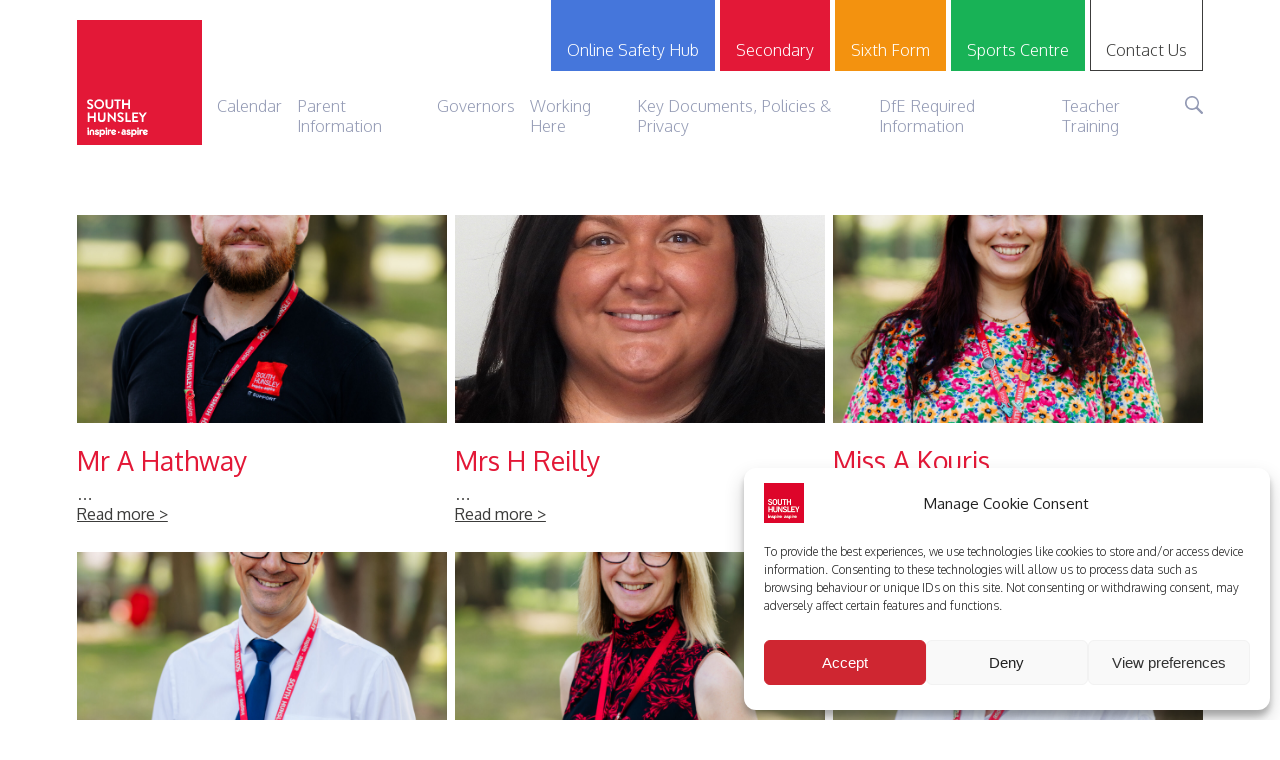

--- FILE ---
content_type: text/html; charset=UTF-8
request_url: https://southhunsley.org.uk/team_categories/school-star-of-the-week/
body_size: 17517
content:
<!DOCTYPE HTML>
<!--[if lt IE 7 ]> <html class="ie ie6 no-js" lang="en-GB"> <![endif]-->
<!--[if IE 7 ]>    <html class="ie ie7 no-js" lang="en-GB"> <![endif]-->
<!--[if IE 8 ]>    <html class="ie ie8 no-js" lang="en-GB"> <![endif]-->
<!--[if IE 9 ]>    <html class="ie ie9 no-js" lang="en-GB"> <![endif]-->
<!--[if gt IE 9]><html class="no-js" lang="en-GB"<![endif]-->
<html lang="en-GB" class="no-js">
<head>
	<title>School Star of The Week Archives - South Hunsley School</title> 
	<meta charset="UTF-8">
	<meta name="viewport" content="width=device-width, initial-scale=1.0, maximum-scale=1.0, user-scalable=0" /> 
    <link rel="icon" href="/files/themes/shs/images/logos/favicon.png" type="image/x-icon" />
    <script src="/files/themes/shs/js/min/modernizr.min.js"></script>
	<meta name='robots' content='index, follow, max-image-preview:large, max-snippet:-1, max-video-preview:-1' />

	<!-- This site is optimized with the Yoast SEO plugin v26.8-RC7 - https://yoast.com/product/yoast-seo-wordpress/ -->
	<link rel="canonical" href="https://southhunsley.org.uk/team_categories/school-star-of-the-week/" />
	<meta property="og:locale" content="en_GB" />
	<meta property="og:type" content="article" />
	<meta property="og:title" content="School Star of The Week Archives - South Hunsley School" />
	<meta property="og:url" content="https://southhunsley.org.uk/team_categories/school-star-of-the-week/" />
	<meta property="og:site_name" content="South Hunsley School" />
	<meta name="twitter:card" content="summary_large_image" />
	<script type="application/ld+json" class="yoast-schema-graph">{"@context":"https://schema.org","@graph":[{"@type":"CollectionPage","@id":"https://southhunsley.org.uk/team_categories/school-star-of-the-week/","url":"https://southhunsley.org.uk/team_categories/school-star-of-the-week/","name":"School Star of The Week Archives - South Hunsley School","isPartOf":{"@id":"https://southhunsley.org.uk/#website"},"primaryImageOfPage":{"@id":"https://southhunsley.org.uk/team_categories/school-star-of-the-week/#primaryimage"},"image":{"@id":"https://southhunsley.org.uk/team_categories/school-star-of-the-week/#primaryimage"},"thumbnailUrl":"/files/uploads/2020/09/010502-200x250-1.jpg","breadcrumb":{"@id":"https://southhunsley.org.uk/team_categories/school-star-of-the-week/#breadcrumb"},"inLanguage":"en-GB"},{"@type":"ImageObject","inLanguage":"en-GB","@id":"https://southhunsley.org.uk/team_categories/school-star-of-the-week/#primaryimage","url":"/files/uploads/2020/09/010502-200x250-1.jpg","contentUrl":"/files/uploads/2020/09/010502-200x250-1.jpg","width":200,"height":250},{"@type":"BreadcrumbList","@id":"https://southhunsley.org.uk/team_categories/school-star-of-the-week/#breadcrumb","itemListElement":[{"@type":"ListItem","position":1,"name":"Home","item":"https://southhunsley.org.uk/"},{"@type":"ListItem","position":2,"name":"School Star of The Week"}]},{"@type":"WebSite","@id":"https://southhunsley.org.uk/#website","url":"https://southhunsley.org.uk/","name":"South Hunsley School","description":"","potentialAction":[{"@type":"SearchAction","target":{"@type":"EntryPoint","urlTemplate":"https://southhunsley.org.uk/?s={search_term_string}"},"query-input":{"@type":"PropertyValueSpecification","valueRequired":true,"valueName":"search_term_string"}}],"inLanguage":"en-GB"}]}</script>
	<!-- / Yoast SEO plugin. -->


<link rel='dns-prefetch' href='//www.googletagmanager.com' />
<link rel="alternate" type="application/rss+xml" title="South Hunsley School &raquo; School Star of The Week Team Group Feed" href="https://southhunsley.org.uk/team_categories/school-star-of-the-week/feed/" />
<style id='wp-img-auto-sizes-contain-inline-css' type='text/css'>
img:is([sizes=auto i],[sizes^="auto," i]){contain-intrinsic-size:3000px 1500px}
/*# sourceURL=wp-img-auto-sizes-contain-inline-css */
</style>
<style id='wp-emoji-styles-inline-css' type='text/css'>

	img.wp-smiley, img.emoji {
		display: inline !important;
		border: none !important;
		box-shadow: none !important;
		height: 1em !important;
		width: 1em !important;
		margin: 0 0.07em !important;
		vertical-align: -0.1em !important;
		background: none !important;
		padding: 0 !important;
	}
/*# sourceURL=wp-emoji-styles-inline-css */
</style>
<style id='wp-block-library-inline-css' type='text/css'>
:root{--wp-block-synced-color:#7a00df;--wp-block-synced-color--rgb:122,0,223;--wp-bound-block-color:var(--wp-block-synced-color);--wp-editor-canvas-background:#ddd;--wp-admin-theme-color:#007cba;--wp-admin-theme-color--rgb:0,124,186;--wp-admin-theme-color-darker-10:#006ba1;--wp-admin-theme-color-darker-10--rgb:0,107,160.5;--wp-admin-theme-color-darker-20:#005a87;--wp-admin-theme-color-darker-20--rgb:0,90,135;--wp-admin-border-width-focus:2px}@media (min-resolution:192dpi){:root{--wp-admin-border-width-focus:1.5px}}.wp-element-button{cursor:pointer}:root .has-very-light-gray-background-color{background-color:#eee}:root .has-very-dark-gray-background-color{background-color:#313131}:root .has-very-light-gray-color{color:#eee}:root .has-very-dark-gray-color{color:#313131}:root .has-vivid-green-cyan-to-vivid-cyan-blue-gradient-background{background:linear-gradient(135deg,#00d084,#0693e3)}:root .has-purple-crush-gradient-background{background:linear-gradient(135deg,#34e2e4,#4721fb 50%,#ab1dfe)}:root .has-hazy-dawn-gradient-background{background:linear-gradient(135deg,#faaca8,#dad0ec)}:root .has-subdued-olive-gradient-background{background:linear-gradient(135deg,#fafae1,#67a671)}:root .has-atomic-cream-gradient-background{background:linear-gradient(135deg,#fdd79a,#004a59)}:root .has-nightshade-gradient-background{background:linear-gradient(135deg,#330968,#31cdcf)}:root .has-midnight-gradient-background{background:linear-gradient(135deg,#020381,#2874fc)}:root{--wp--preset--font-size--normal:16px;--wp--preset--font-size--huge:42px}.has-regular-font-size{font-size:1em}.has-larger-font-size{font-size:2.625em}.has-normal-font-size{font-size:var(--wp--preset--font-size--normal)}.has-huge-font-size{font-size:var(--wp--preset--font-size--huge)}.has-text-align-center{text-align:center}.has-text-align-left{text-align:left}.has-text-align-right{text-align:right}.has-fit-text{white-space:nowrap!important}#end-resizable-editor-section{display:none}.aligncenter{clear:both}.items-justified-left{justify-content:flex-start}.items-justified-center{justify-content:center}.items-justified-right{justify-content:flex-end}.items-justified-space-between{justify-content:space-between}.screen-reader-text{border:0;clip-path:inset(50%);height:1px;margin:-1px;overflow:hidden;padding:0;position:absolute;width:1px;word-wrap:normal!important}.screen-reader-text:focus{background-color:#ddd;clip-path:none;color:#444;display:block;font-size:1em;height:auto;left:5px;line-height:normal;padding:15px 23px 14px;text-decoration:none;top:5px;width:auto;z-index:100000}html :where(.has-border-color){border-style:solid}html :where([style*=border-top-color]){border-top-style:solid}html :where([style*=border-right-color]){border-right-style:solid}html :where([style*=border-bottom-color]){border-bottom-style:solid}html :where([style*=border-left-color]){border-left-style:solid}html :where([style*=border-width]){border-style:solid}html :where([style*=border-top-width]){border-top-style:solid}html :where([style*=border-right-width]){border-right-style:solid}html :where([style*=border-bottom-width]){border-bottom-style:solid}html :where([style*=border-left-width]){border-left-style:solid}html :where(img[class*=wp-image-]){height:auto;max-width:100%}:where(figure){margin:0 0 1em}html :where(.is-position-sticky){--wp-admin--admin-bar--position-offset:var(--wp-admin--admin-bar--height,0px)}@media screen and (max-width:600px){html :where(.is-position-sticky){--wp-admin--admin-bar--position-offset:0px}}

/*# sourceURL=wp-block-library-inline-css */
</style><style id='global-styles-inline-css' type='text/css'>
:root{--wp--preset--aspect-ratio--square: 1;--wp--preset--aspect-ratio--4-3: 4/3;--wp--preset--aspect-ratio--3-4: 3/4;--wp--preset--aspect-ratio--3-2: 3/2;--wp--preset--aspect-ratio--2-3: 2/3;--wp--preset--aspect-ratio--16-9: 16/9;--wp--preset--aspect-ratio--9-16: 9/16;--wp--preset--color--black: #000000;--wp--preset--color--cyan-bluish-gray: #abb8c3;--wp--preset--color--white: #ffffff;--wp--preset--color--pale-pink: #f78da7;--wp--preset--color--vivid-red: #cf2e2e;--wp--preset--color--luminous-vivid-orange: #ff6900;--wp--preset--color--luminous-vivid-amber: #fcb900;--wp--preset--color--light-green-cyan: #7bdcb5;--wp--preset--color--vivid-green-cyan: #00d084;--wp--preset--color--pale-cyan-blue: #8ed1fc;--wp--preset--color--vivid-cyan-blue: #0693e3;--wp--preset--color--vivid-purple: #9b51e0;--wp--preset--gradient--vivid-cyan-blue-to-vivid-purple: linear-gradient(135deg,rgb(6,147,227) 0%,rgb(155,81,224) 100%);--wp--preset--gradient--light-green-cyan-to-vivid-green-cyan: linear-gradient(135deg,rgb(122,220,180) 0%,rgb(0,208,130) 100%);--wp--preset--gradient--luminous-vivid-amber-to-luminous-vivid-orange: linear-gradient(135deg,rgb(252,185,0) 0%,rgb(255,105,0) 100%);--wp--preset--gradient--luminous-vivid-orange-to-vivid-red: linear-gradient(135deg,rgb(255,105,0) 0%,rgb(207,46,46) 100%);--wp--preset--gradient--very-light-gray-to-cyan-bluish-gray: linear-gradient(135deg,rgb(238,238,238) 0%,rgb(169,184,195) 100%);--wp--preset--gradient--cool-to-warm-spectrum: linear-gradient(135deg,rgb(74,234,220) 0%,rgb(151,120,209) 20%,rgb(207,42,186) 40%,rgb(238,44,130) 60%,rgb(251,105,98) 80%,rgb(254,248,76) 100%);--wp--preset--gradient--blush-light-purple: linear-gradient(135deg,rgb(255,206,236) 0%,rgb(152,150,240) 100%);--wp--preset--gradient--blush-bordeaux: linear-gradient(135deg,rgb(254,205,165) 0%,rgb(254,45,45) 50%,rgb(107,0,62) 100%);--wp--preset--gradient--luminous-dusk: linear-gradient(135deg,rgb(255,203,112) 0%,rgb(199,81,192) 50%,rgb(65,88,208) 100%);--wp--preset--gradient--pale-ocean: linear-gradient(135deg,rgb(255,245,203) 0%,rgb(182,227,212) 50%,rgb(51,167,181) 100%);--wp--preset--gradient--electric-grass: linear-gradient(135deg,rgb(202,248,128) 0%,rgb(113,206,126) 100%);--wp--preset--gradient--midnight: linear-gradient(135deg,rgb(2,3,129) 0%,rgb(40,116,252) 100%);--wp--preset--font-size--small: 13px;--wp--preset--font-size--medium: 20px;--wp--preset--font-size--large: 36px;--wp--preset--font-size--x-large: 42px;--wp--preset--spacing--20: 0.44rem;--wp--preset--spacing--30: 0.67rem;--wp--preset--spacing--40: 1rem;--wp--preset--spacing--50: 1.5rem;--wp--preset--spacing--60: 2.25rem;--wp--preset--spacing--70: 3.38rem;--wp--preset--spacing--80: 5.06rem;--wp--preset--shadow--natural: 6px 6px 9px rgba(0, 0, 0, 0.2);--wp--preset--shadow--deep: 12px 12px 50px rgba(0, 0, 0, 0.4);--wp--preset--shadow--sharp: 6px 6px 0px rgba(0, 0, 0, 0.2);--wp--preset--shadow--outlined: 6px 6px 0px -3px rgb(255, 255, 255), 6px 6px rgb(0, 0, 0);--wp--preset--shadow--crisp: 6px 6px 0px rgb(0, 0, 0);}:where(.is-layout-flex){gap: 0.5em;}:where(.is-layout-grid){gap: 0.5em;}body .is-layout-flex{display: flex;}.is-layout-flex{flex-wrap: wrap;align-items: center;}.is-layout-flex > :is(*, div){margin: 0;}body .is-layout-grid{display: grid;}.is-layout-grid > :is(*, div){margin: 0;}:where(.wp-block-columns.is-layout-flex){gap: 2em;}:where(.wp-block-columns.is-layout-grid){gap: 2em;}:where(.wp-block-post-template.is-layout-flex){gap: 1.25em;}:where(.wp-block-post-template.is-layout-grid){gap: 1.25em;}.has-black-color{color: var(--wp--preset--color--black) !important;}.has-cyan-bluish-gray-color{color: var(--wp--preset--color--cyan-bluish-gray) !important;}.has-white-color{color: var(--wp--preset--color--white) !important;}.has-pale-pink-color{color: var(--wp--preset--color--pale-pink) !important;}.has-vivid-red-color{color: var(--wp--preset--color--vivid-red) !important;}.has-luminous-vivid-orange-color{color: var(--wp--preset--color--luminous-vivid-orange) !important;}.has-luminous-vivid-amber-color{color: var(--wp--preset--color--luminous-vivid-amber) !important;}.has-light-green-cyan-color{color: var(--wp--preset--color--light-green-cyan) !important;}.has-vivid-green-cyan-color{color: var(--wp--preset--color--vivid-green-cyan) !important;}.has-pale-cyan-blue-color{color: var(--wp--preset--color--pale-cyan-blue) !important;}.has-vivid-cyan-blue-color{color: var(--wp--preset--color--vivid-cyan-blue) !important;}.has-vivid-purple-color{color: var(--wp--preset--color--vivid-purple) !important;}.has-black-background-color{background-color: var(--wp--preset--color--black) !important;}.has-cyan-bluish-gray-background-color{background-color: var(--wp--preset--color--cyan-bluish-gray) !important;}.has-white-background-color{background-color: var(--wp--preset--color--white) !important;}.has-pale-pink-background-color{background-color: var(--wp--preset--color--pale-pink) !important;}.has-vivid-red-background-color{background-color: var(--wp--preset--color--vivid-red) !important;}.has-luminous-vivid-orange-background-color{background-color: var(--wp--preset--color--luminous-vivid-orange) !important;}.has-luminous-vivid-amber-background-color{background-color: var(--wp--preset--color--luminous-vivid-amber) !important;}.has-light-green-cyan-background-color{background-color: var(--wp--preset--color--light-green-cyan) !important;}.has-vivid-green-cyan-background-color{background-color: var(--wp--preset--color--vivid-green-cyan) !important;}.has-pale-cyan-blue-background-color{background-color: var(--wp--preset--color--pale-cyan-blue) !important;}.has-vivid-cyan-blue-background-color{background-color: var(--wp--preset--color--vivid-cyan-blue) !important;}.has-vivid-purple-background-color{background-color: var(--wp--preset--color--vivid-purple) !important;}.has-black-border-color{border-color: var(--wp--preset--color--black) !important;}.has-cyan-bluish-gray-border-color{border-color: var(--wp--preset--color--cyan-bluish-gray) !important;}.has-white-border-color{border-color: var(--wp--preset--color--white) !important;}.has-pale-pink-border-color{border-color: var(--wp--preset--color--pale-pink) !important;}.has-vivid-red-border-color{border-color: var(--wp--preset--color--vivid-red) !important;}.has-luminous-vivid-orange-border-color{border-color: var(--wp--preset--color--luminous-vivid-orange) !important;}.has-luminous-vivid-amber-border-color{border-color: var(--wp--preset--color--luminous-vivid-amber) !important;}.has-light-green-cyan-border-color{border-color: var(--wp--preset--color--light-green-cyan) !important;}.has-vivid-green-cyan-border-color{border-color: var(--wp--preset--color--vivid-green-cyan) !important;}.has-pale-cyan-blue-border-color{border-color: var(--wp--preset--color--pale-cyan-blue) !important;}.has-vivid-cyan-blue-border-color{border-color: var(--wp--preset--color--vivid-cyan-blue) !important;}.has-vivid-purple-border-color{border-color: var(--wp--preset--color--vivid-purple) !important;}.has-vivid-cyan-blue-to-vivid-purple-gradient-background{background: var(--wp--preset--gradient--vivid-cyan-blue-to-vivid-purple) !important;}.has-light-green-cyan-to-vivid-green-cyan-gradient-background{background: var(--wp--preset--gradient--light-green-cyan-to-vivid-green-cyan) !important;}.has-luminous-vivid-amber-to-luminous-vivid-orange-gradient-background{background: var(--wp--preset--gradient--luminous-vivid-amber-to-luminous-vivid-orange) !important;}.has-luminous-vivid-orange-to-vivid-red-gradient-background{background: var(--wp--preset--gradient--luminous-vivid-orange-to-vivid-red) !important;}.has-very-light-gray-to-cyan-bluish-gray-gradient-background{background: var(--wp--preset--gradient--very-light-gray-to-cyan-bluish-gray) !important;}.has-cool-to-warm-spectrum-gradient-background{background: var(--wp--preset--gradient--cool-to-warm-spectrum) !important;}.has-blush-light-purple-gradient-background{background: var(--wp--preset--gradient--blush-light-purple) !important;}.has-blush-bordeaux-gradient-background{background: var(--wp--preset--gradient--blush-bordeaux) !important;}.has-luminous-dusk-gradient-background{background: var(--wp--preset--gradient--luminous-dusk) !important;}.has-pale-ocean-gradient-background{background: var(--wp--preset--gradient--pale-ocean) !important;}.has-electric-grass-gradient-background{background: var(--wp--preset--gradient--electric-grass) !important;}.has-midnight-gradient-background{background: var(--wp--preset--gradient--midnight) !important;}.has-small-font-size{font-size: var(--wp--preset--font-size--small) !important;}.has-medium-font-size{font-size: var(--wp--preset--font-size--medium) !important;}.has-large-font-size{font-size: var(--wp--preset--font-size--large) !important;}.has-x-large-font-size{font-size: var(--wp--preset--font-size--x-large) !important;}
/*# sourceURL=global-styles-inline-css */
</style>

<style id='classic-theme-styles-inline-css' type='text/css'>
/*! This file is auto-generated */
.wp-block-button__link{color:#fff;background-color:#32373c;border-radius:9999px;box-shadow:none;text-decoration:none;padding:calc(.667em + 2px) calc(1.333em + 2px);font-size:1.125em}.wp-block-file__button{background:#32373c;color:#fff;text-decoration:none}
/*# sourceURL=/wp-includes/css/classic-themes.min.css */
</style>
<link rel='stylesheet' id='contact-form-7-css' href='/files/plugins/contact-form-7/includes/css/styles.css?ver=6.1.4' type='text/css' media='all' />
<link rel='stylesheet' id='cmplz-general-css' href='/files/plugins/complianz-gdpr/assets/css/cookieblocker.min.css?ver=1767774870' type='text/css' media='all' />
<link rel='stylesheet' id='dflip-style-css' href='/files/plugins/3d-flipbook-dflip-lite/assets/css/dflip.min.css?ver=2.4.20' type='text/css' media='all' />
<link rel='stylesheet' id='tablepress-default-css' href='/files/plugins/tablepress/css/build/default.css?ver=3.2.6' type='text/css' media='all' />
<!--n2css--><!--n2js--><script type="text/javascript" src="https://southhunsley.org.uk/wp-includes/js/jquery/jquery.min.js?ver=3.7.1" id="jquery-core-js"></script>
<script type="text/javascript" src="https://southhunsley.org.uk/wp-includes/js/jquery/jquery-migrate.min.js?ver=3.4.1" id="jquery-migrate-js"></script>

<!-- Google tag (gtag.js) snippet added by Site Kit -->
<!-- Google Analytics snippet added by Site Kit -->
<script type="text/javascript" src="https://www.googletagmanager.com/gtag/js?id=GT-TXX324JZ" id="google_gtagjs-js" async></script>
<script type="text/javascript" id="google_gtagjs-js-after">
/* <![CDATA[ */
window.dataLayer = window.dataLayer || [];function gtag(){dataLayer.push(arguments);}
gtag("set","linker",{"domains":["southhunsley.org.uk"]});
gtag("js", new Date());
gtag("set", "developer_id.dZTNiMT", true);
gtag("config", "GT-TXX324JZ");
//# sourceURL=google_gtagjs-js-after
/* ]]> */
</script>
<link rel="https://api.w.org/" href="https://southhunsley.org.uk/wp-json/" /><link rel="EditURI" type="application/rsd+xml" title="RSD" href="https://southhunsley.org.uk/xmlrpc.php?rsd" />
<meta name="generator" content="Site Kit by Google 1.170.0" />			<style>.cmplz-hidden {
					display: none !important;
				}</style> 

	<link href="https://fonts.googleapis.com/css2?family=Oxygen:wght@300;400;700&display=swap" rel="stylesheet">
	
	<!--[if lte IE 9 ]>
		<link rel="stylesheet" href="/files/themes/shs/css/_ie9.min.css" type="text/css" />
	<![endif]-->
		<link rel="stylesheet" href="/files/themes/shs/css/shs.css" type="text/css" /> 
	
	</head>


<body data-cmplz=1 class="archive tax-team_categories term-school-star-of-the-week term-23 wp-theme-shs"> 
<div class="wrapper">
<header class="header "> 
	<div class="pgSecInner"> 
		<a class="mainLogo" aria-label="Back to home" href="/" title="South Hunsley School and Sixth Form College">
    <svg id="Layer_1" data-name="Layer 1" xmlns="http://www.w3.org/2000/svg" xmlns:xlink="http://www.w3.org/1999/xlink" viewBox="0 0 160.13 160.13"><defs><style>.cls-1{fill:none;}.cls-2{clip-path:url(#clip-path);}.cls-3{fill:#e31837;}.cls-4{fill:#fff;}</style><clipPath id="clip-path" transform="translate(0.34 -0.19)"><rect class="cls-1" x="-0.34" y="0.19" width="160.13" height="160.13"/></clipPath></defs><title>shs_logo</title><g class="cls-2"><rect class="cls-3" width="160.13" height="160.13"/></g><path class="cls-4" d="M12.64,112.41l.63-1.08a.42.42,0,0,1,.6-.12,5.77,5.77,0,0,0,2.63,1.08A1.45,1.45,0,0,0,18.09,111c0-.89-.75-1.5-2.22-2.1-1.64-.66-3.28-1.71-3.28-3.76,0-1.55,1.15-3.35,3.93-3.35A6.16,6.16,0,0,1,20,102.91a.43.43,0,0,1,.1.57l-.66,1a.46.46,0,0,1-.61.21,5.73,5.73,0,0,0-2.43-1A1.38,1.38,0,0,0,14.88,105c0,.82.64,1.38,2.06,2,1.69.68,3.64,1.69,3.64,3.94,0,1.8-1.55,3.46-4,3.46a5.63,5.63,0,0,1-3.84-1.36c-.15-.16-.24-.25-.09-.53" transform="translate(0.34 -0.19)"/><path class="cls-4" d="M28.08,101.74A6.28,6.28,0,1,1,21.82,108a6.27,6.27,0,0,1,6.26-6.29m0,10.29a4,4,0,1,0-4-4,4,4,0,0,0,4,4" transform="translate(0.34 -0.19)"/><path class="cls-4" d="M36.32,102.24a.34.34,0,0,1,.33-.33H38.3a.34.34,0,0,1,.34.33v7.14a2.54,2.54,0,1,0,5.07,0v-7.16a.33.33,0,0,1,.33-.33H45.7a.35.35,0,0,1,.33.33v7.26a4.86,4.86,0,0,1-9.71,0Z" transform="translate(0.34 -0.19)"/><path class="cls-4" d="M50.51,104H47.85a.34.34,0,0,1-.34-.34v-1.43a.34.34,0,0,1,.34-.33h7.62a.33.33,0,0,1,.33.33v1.43a.34.34,0,0,1-.33.34H52.8v9.78a.35.35,0,0,1-.33.33H50.85a.35.35,0,0,1-.34-.33Z" transform="translate(0.34 -0.19)"/><path class="cls-4" d="M57.42,102.24a.35.35,0,0,1,.33-.33h1.63a.33.33,0,0,1,.33.33v4.63h5.68v-4.63a.33.33,0,0,1,.33-.33h1.61a.35.35,0,0,1,.33.33v11.55a.35.35,0,0,1-.33.33H65.72a.33.33,0,0,1-.33-.33V109H59.71v4.81a.33.33,0,0,1-.33.33H57.75a.35.35,0,0,1-.33-.33Z" transform="translate(0.34 -0.19)"/><path class="cls-4" d="M13.36,118.9a.35.35,0,0,1,.33-.33h1.62a.34.34,0,0,1,.34.33v4.62h5.68V118.9a.33.33,0,0,1,.33-.33h1.61a.35.35,0,0,1,.33.33v11.55a.35.35,0,0,1-.33.33H21.66a.33.33,0,0,1-.33-.33v-4.81H15.65v4.81a.34.34,0,0,1-.34.33H13.69a.35.35,0,0,1-.33-.33Z" transform="translate(0.34 -0.19)"/><path class="cls-4" d="M26.44,118.9a.35.35,0,0,1,.33-.33h1.66a.33.33,0,0,1,.33.33V126a2.54,2.54,0,1,0,5.08,0V118.9a.33.33,0,0,1,.33-.33h1.65a.35.35,0,0,1,.34.33v7.26a4.86,4.86,0,0,1-9.72,0Z" transform="translate(0.34 -0.19)"/><path class="cls-4" d="M39,118.71a.33.33,0,0,1,.33-.31h.44L47,126.11h0V118.9a.33.33,0,0,1,.33-.33H49a.35.35,0,0,1,.33.33v11.74A.32.32,0,0,1,49,131h-.42l-7.29-8h0v7.5a.33.33,0,0,1-.33.33H39.33a.35.35,0,0,1-.33-.33Z" transform="translate(0.34 -0.19)"/><path class="cls-4" d="M51.6,129.07l.62-1.08a.42.42,0,0,1,.6-.12A5.82,5.82,0,0,0,55.45,129,1.45,1.45,0,0,0,57,127.61c0-.89-.75-1.5-2.22-2.1-1.64-.66-3.28-1.71-3.28-3.76,0-1.56,1.16-3.35,3.93-3.35A6.16,6.16,0,0,1,59,119.57a.43.43,0,0,1,.1.57l-.66,1a.47.47,0,0,1-.61.21,5.73,5.73,0,0,0-2.43-1,1.38,1.38,0,0,0-1.53,1.22c0,.82.64,1.37,2.06,2,1.69.68,3.64,1.69,3.64,3.94,0,1.8-1.55,3.45-4,3.45a5.57,5.57,0,0,1-3.84-1.36c-.15-.15-.24-.24-.08-.52" transform="translate(0.34 -0.19)"/><path class="cls-4" d="M61.64,118.9a.34.34,0,0,1,.34-.33h1.6a.35.35,0,0,1,.33.33v9.79h4.45a.33.33,0,0,1,.33.33v1.43a.33.33,0,0,1-.33.33H62a.34.34,0,0,1-.34-.33Z" transform="translate(0.34 -0.19)"/><path class="cls-4" d="M70.3,118.9a.33.33,0,0,1,.33-.33h7.1a.33.33,0,0,1,.33.33v1.43a.33.33,0,0,1-.33.33H72.56v2.86h4.31a.34.34,0,0,1,.33.34v1.44a.33.33,0,0,1-.33.34H72.56v3h5.17a.33.33,0,0,1,.33.33v1.43a.33.33,0,0,1-.33.33h-7.1a.33.33,0,0,1-.33-.33Z" transform="translate(0.34 -0.19)"/><path class="cls-4" d="M82.7,124.9l-4-5.82a.33.33,0,0,1,.28-.51h1.78a.35.35,0,0,1,.28.16l2.79,4,2.79-4a.35.35,0,0,1,.28-.16h1.8a.32.32,0,0,1,.27.51l-4,5.81v5.56a.34.34,0,0,1-.33.33H83a.33.33,0,0,1-.33-.33Z" transform="translate(0.34 -0.19)"/><path class="cls-4" d="M14.93,146.23v.21a1,1,0,1,1-1.92,0v-4.88a1,1,0,1,1,1.92,0v4.67Zm.17-7.3A1.16,1.16,0,1,1,14,137.8a1.12,1.12,0,0,1,1.14,1.13" transform="translate(0.34 -0.19)"/><path class="cls-4" d="M20,144a2.21,2.21,0,0,0-.13-1,1.15,1.15,0,0,0-1.05-.67,1.19,1.19,0,0,0-1.16,1.24v2.83a1,1,0,1,1-1.92,0V143.8a3.23,3.23,0,0,1,.68-2.19,3.06,3.06,0,0,1,2.39-1.15A3.24,3.24,0,0,1,21.48,142a3.74,3.74,0,0,1,.41,1.88v2.58a1,1,0,1,1-1.91,0V144Z" transform="translate(0.34 -0.19)"/><path class="cls-4" d="M27.57,141.8a.87.87,0,0,1-.86.84,1.47,1.47,0,0,1-.82-.28c-.46-.26-.59-.33-.79-.33a.35.35,0,0,0-.36.33c0,.32.27.47,1.15.7a4.93,4.93,0,0,1,1.24.44,1.85,1.85,0,0,1,.93,1.67,2.48,2.48,0,0,1-2.76,2.38c-1.49,0-2.88-.9-2.88-1.88a1,1,0,0,1,.88-1,1.6,1.6,0,0,1,1,.49c.56.49.76.59,1.14.59s.66-.22.66-.5-.19-.39-.64-.5a11.38,11.38,0,0,1-1.65-.55,2,2,0,0,1-1.05-1.71,2.08,2.08,0,0,1,1.35-1.88,3.4,3.4,0,0,1,1.17-.19c1.22,0,2.28.64,2.28,1.36" transform="translate(0.34 -0.19)"/><path class="cls-4" d="M33.65,144a1.62,1.62,0,1,0-1.63,1.6,1.62,1.62,0,0,0,1.63-1.6m-3.2,4.87v.22c0,.67-.37,1.07-.95,1.07a1,1,0,0,1-1-1.07v-7.38a1.56,1.56,0,0,1,.14-.84,1,1,0,0,1,1.69.29,2.7,2.7,0,0,1,1.95-.73,3.55,3.55,0,0,1,0,7.09,2.87,2.87,0,0,1-1.92-.67Z" transform="translate(0.34 -0.19)"/><path class="cls-4" d="M38.27,146.23v.21a1,1,0,1,1-1.91,0v-4.88a1,1,0,1,1,1.91,0v4.67Zm.18-7.3a1.16,1.16,0,1,1-1.14-1.13,1.13,1.13,0,0,1,1.14,1.13" transform="translate(0.34 -0.19)"/><path class="cls-4" d="M42.31,140.46a1.22,1.22,0,0,1,1.24,1.18,1.15,1.15,0,0,1-1.16,1.14c-.27,0-.31,0-.68-.25a.82.82,0,0,0-.38-.13c-.3,0-.42.24-.42.88v3.16a1,1,0,0,1-.95,1.07,1,1,0,0,1-1-1.07V141.9c0-.57,0-.69.13-.89a.93.93,0,0,1,.82-.51,1,1,0,0,1,.88.56,2.29,2.29,0,0,1,1.48-.6" transform="translate(0.34 -0.19)"/><path class="cls-4" d="M46.92,142.33a1.59,1.59,0,0,0-1.6,1.45l2.44-1.05a.91.91,0,0,0-.84-.4m0,3.25a1.74,1.74,0,0,0,1.1-.4,1,1,0,0,1,1.57.72c0,.4-.21.72-.72,1.06a3.45,3.45,0,0,1-1.95.59A3.62,3.62,0,0,1,43.35,144a3.56,3.56,0,0,1,3.51-3.52c1.55,0,3,1.13,3,2.39,0,.42-.21.67-.79.93l-3.19,1.41a1.44,1.44,0,0,0,1,.39" transform="translate(0.34 -0.19)"/><path class="cls-4" d="M54.35,144a1.16,1.16,0,1,1-1.13-1.14A1.13,1.13,0,0,1,54.35,144" transform="translate(0.34 -0.19)"/><path class="cls-4" d="M59.38,144a1,1,0,0,0,0,1.92.9.9,0,0,0,.92-.93,1,1,0,0,0-.95-1m-.6,3.51a2.39,2.39,0,0,1-2.38-2.46,2.47,2.47,0,0,1,2.51-2.52,3,3,0,0,1,1.42.4c0-.7-.25-1-.85-1a2.77,2.77,0,0,0-.52.07l-.46.13a1.79,1.79,0,0,1-.59.12.73.73,0,0,1-.75-.77c0-.75.94-1.23,2.29-1.23a3.18,3.18,0,0,1,2.25.76,2.92,2.92,0,0,1,.59,2.2v2.95a1.24,1.24,0,0,1-.22.9,1,1,0,0,1-1.67-.21,2.54,2.54,0,0,1-1.62.62" transform="translate(0.34 -0.19)"/><path class="cls-4" d="M68,141.8a.87.87,0,0,1-.86.84,1.47,1.47,0,0,1-.82-.28c-.46-.26-.59-.33-.79-.33a.35.35,0,0,0-.36.33c0,.32.27.47,1.15.7a4.78,4.78,0,0,1,1.24.44,1.85,1.85,0,0,1,.93,1.67,2.48,2.48,0,0,1-2.76,2.38c-1.5,0-2.88-.9-2.88-1.88a1,1,0,0,1,.88-1,1.56,1.56,0,0,1,1,.49c.57.49.77.59,1.14.59s.67-.22.67-.5-.19-.39-.64-.5a11.38,11.38,0,0,1-1.65-.55,1.94,1.94,0,0,1-1.06-1.71,2.09,2.09,0,0,1,1.36-1.88,3.44,3.44,0,0,1,1.17-.19c1.22,0,2.28.64,2.28,1.36" transform="translate(0.34 -0.19)"/><path class="cls-4" d="M74.2,144a1.62,1.62,0,1,0-1.62,1.6A1.61,1.61,0,0,0,74.2,144M71,148.9v.22c0,.67-.37,1.07-1,1.07a1,1,0,0,1-1-1.07v-7.38a1.54,1.54,0,0,1,.15-.84.94.94,0,0,1,1.68.29,2.73,2.73,0,0,1,2-.73,3.55,3.55,0,0,1,0,7.09,2.86,2.86,0,0,1-1.91-.67Z" transform="translate(0.34 -0.19)"/><path class="cls-4" d="M78.85,146.23v.21a1,1,0,1,1-1.92,0v-4.88a1,1,0,1,1,1.92,0v4.67Zm.17-7.3a1.16,1.16,0,1,1-1.14-1.13A1.12,1.12,0,0,1,79,138.93" transform="translate(0.34 -0.19)"/><path class="cls-4" d="M82.91,140.46a1.22,1.22,0,0,1,1.24,1.18A1.15,1.15,0,0,1,83,142.78c-.27,0-.31,0-.69-.25a.75.75,0,0,0-.37-.13c-.31,0-.41.24-.41.88v3.16c0,.65-.38,1.07-1,1.07a1,1,0,0,1-1-1.07V141.9c0-.57,0-.69.13-.89a.92.92,0,0,1,.82-.51,1,1,0,0,1,.88.56,2.31,2.31,0,0,1,1.48-.6" transform="translate(0.34 -0.19)"/><path class="cls-4" d="M87.48,142.33a1.59,1.59,0,0,0-1.6,1.45l2.44-1.05a.91.91,0,0,0-.84-.4m0,3.25a1.72,1.72,0,0,0,1.1-.4,1,1,0,0,1,.61-.23.93.93,0,0,1,1,1c0,.4-.21.72-.72,1.06a3.45,3.45,0,0,1-2,.59A3.62,3.62,0,0,1,83.91,144a3.56,3.56,0,0,1,3.51-3.52c1.55,0,3,1.13,3,2.39,0,.42-.22.67-.8.93l-3.19,1.41a1.44,1.44,0,0,0,1,.39" transform="translate(0.34 -0.19)"/></svg> 
</a>
 
		
<nav class="mainMenu">
    <ul class="mainMenuUl">
                                <li >
                <a href="https://southhunsley.org.uk/online-safety-hub/" title="Online Safety Hub" class="schoolLink safetyLink">Online Safety Hub</a>
                            </li>
                
                	<li class="menu-has-children">
        		<a class="schoolLink secondaryLink" href="https://southhunsley.org.uk/secondary/" title="Secondary">Secondary</a>
        		                <div class="menu-the-children">
                    <div class="scrollBar">
                        <ul>
                                                        <li><a href="https://southhunsley.org.uk/attendance-2/" title="Attendance">Attendance</a></li>
                                                        <li><a href="https://southhunsley.org.uk/parent-information/careers-guidance-parents/" title="Careers">Careers</a></li>
                                                        <li><a href="https://southhunsley.org.uk/curriculum/" title="Curriculum">Curriculum</a></li>
                                                        <li><a href="https://southhunsley.org.uk/eco-hunsley/" title="EcoHunsley">EcoHunsley</a></li>
                                                        <li><a href="https://southhunsley.org.uk/extra-curricular-timetable/" title="Extra-Curricular Timetable">Extra-Curricular Timetable</a></li>
                                                        <li><a href="https://southhunsley.org.uk/house-information/" title="House Information">House Information</a></li>
                                                        <li><a href="https://southhunsley.org.uk/latest-news/" title="Latest News">Latest News</a></li>
                                                        <li><a href="https://southhunsley.org.uk/limitless-potential/" title="Limitless Potential">Limitless Potential</a></li>
                                                        <li><a href="/files/uploads/2022/11/Personal-Development-Booklet-2025-26.pdf" title="Personal Development">Personal Development</a></li>
                                                        <li><a href="https://southhunsley.org.uk/limitless-potential-literacy/" title="Literacy">Literacy</a></li>
                                                        <li><a href="https://southhunsley.org.uk/south-hunsley-school/meet-the-team/" title="Meet the Team">Meet the Team</a></li>
                                                        <li><a href="https://southhunsley.org.uk/parent-information/" title="Parent Information">Parent Information</a></li>
                                                        <li><a href="/files/uploads/2022/11/South-Hunsley-Secondary-Prospectus-2025-WEB-S.pdf" title="Prospectus 2024-25">Prospectus 2024-25</a></li>
                                                        <li><a href="https://southhunsley.org.uk/parent-information/pupil-premium/" title="Pupil Premium">Pupil Premium</a></li>
                                                        <li><a href="https://southhunsley.org.uk/student-support-hub/" title="Pupil Support Hub">Pupil Support Hub</a></li>
                                                        <li><a href="https://southhunsley.org.uk/parent-information/safeguarding-and-inclusion/" title="Safeguarding and Inclusion">Safeguarding and Inclusion</a></li>
                                                        <li><a href="https://southhunsley.org.uk/special-educational-needs-disability-send/" title="Special Educational Needs &#038; Disability (SEND)">Special Educational Needs &#038; Disability (SEND)</a></li>
                                                        <li><a href="https://southhunsley.org.uk/year-6-transition/" title="Year 6 Transition">Year 6 Transition</a></li>
                                                    </ul>
                    </div>
                </div>
                        	</li>	
                	<li class="menu-has-children">
        		<a class="schoolLink sixthLink" href="https://southhunsley.org.uk/sixth-form/" title="Secondary">Sixth Form</a>
        		                <div class="menu-the-children">
                    <div class="scrollBar">
                        <ul>
                                                        <li><a href="https://southhunsley.org.uk/sixth-form/admissions-and-applying/" title="Admissions and Applying">Admissions and Applying</a></li>
                                                        <li><a href="/files/uploads/2022/11/Bursary-Information-25-26.pdf" title="Bursary Information">Bursary Information</a></li>
                                                        <li><a href="https://southhunsley.org.uk/sixth-form/careers-guidance/" title="Careers and Raising Aspirations">Careers and Raising Aspirations</a></li>
                                                        <li><a href="https://southhunsley.org.uk/sixth-form/exam-information/" title="Exam Information">Exam Information</a></li>
                                                        <li><a href="https://southhunsley.org.uk/sixth-form/getting-to-south-hunsley/" title="Getting to South Hunsley">Getting to South Hunsley</a></li>
                                                        <li><a href="https://southhunsley.org.uk/limitless-potential/" title="Limitless Potential">Limitless Potential</a></li>
                                                        <li><a href="/files/uploads/2022/11/Sixth-Form-Prospectus-2025-26-AW-LR.pdf" title="Prospectus 2026">Prospectus 2026</a></li>
                                                        <li><a href="https://southhunsley.org.uk/south-hunsley-school/meet-the-team/" title="Meet the Team">Meet the Team</a></li>
                                                        <li><a href="https://southhunsley.org.uk/sixth-form/student-leadership/" title="Student Leadership">Student Leadership</a></li>
                                                        <li><a href="https://southhunsley.org.uk/sixth-form/univeristy-and-careers/" title="University, Careers, Apprenticeships and Traineeships">University, Careers, Apprenticeships and Traineeships</a></li>
                                                        <li><a href="https://southhunsley.org.uk/sixth-form/what-can-i-study/" title="What Can I Study?">What Can I Study?</a></li>
                                                        <li><a href="https://southhunsley.org.uk/sixth-form/why-choose-south-hunsley-sixth-form/" title="Why Choose South Hunsley Sixth Form?">Why Choose South Hunsley Sixth Form?</a></li>
                                                        <li><a href="https://southhunsley.org.uk/sixth-form/work-opportunities/" title="Work Opportunities">Work Opportunities</a></li>
                                                        <li><a href="https://southhunsley.org.uk/sixth-form/16-19-tuition-fund/" title="16 – 19 Tuition Fund">16 – 19 Tuition Fund</a></li>
                                                    </ul>
                    </div>
                </div>
                        	</li>	
                	<li class="menu-has-children">
        		<a class="schoolLink sportLink" href="https://southhunsley.org.uk/sports-centre/" title="Secondary">Sports Centre</a>
        		                <div class="menu-the-children">
                    <div class="scrollBar">
                        <ul>
                                                        <li><a href="https://southhunsley.org.uk/sports-centre/clubs-activites/" title="Clubs &#038; Activites">Clubs &#038; Activites</a></li>
                                                        <li><a href="https://southhunsley.org.uk/sports-centre/facilities/" title="Facilities">Facilities</a></li>
                                                        <li><a href="https://southhunsley.org.uk/sports-centre/fitness-classes/" title="Fitness Classes">Fitness Classes</a></li>
                                                        <li><a href="https://southhunsley.org.uk/sports-centre/fitness-class-timetable/" title="Fitness Class Timetable">Fitness Class Timetable</a></li>
                                                        <li><a href="https://southhunsley.org.uk/sports-centre/memberships/" title="Memberships">Memberships</a></li>
                                                        <li><a href="https://southhunsley.org.uk/sports-centre/party-booking/" title="Party Booking">Party Booking</a></li>
                                                        <li><a href="https://southhunsley.org.uk/sports-centre/policies/" title="Policies">Policies</a></li>
                                                    </ul>
                    </div>
                </div>
                        	</li>	
                	<li >
        		<a class="schoolLink contactLink" href="https://southhunsley.org.uk/contact-us/" title="Secondary">Contact Us</a>
        		        	</li>	
            </ul> 
    <ul class="mainMenuSubUl">
                    <li><a href="https://southhunsley.org.uk/calendar/" title="Calendar">Calendar</a></li>
                    <li><a href="https://southhunsley.org.uk/parent-information/" title="Parent Information">Parent Information</a></li>
                    <li><a href="https://southhunsley.org.uk/governors-page/" title="Governors">Governors</a></li>
                    <li><a href="https://southhunsley.org.uk/working-here/" title="Working Here">Working Here</a></li>
                    <li><a href="https://southhunsley.org.uk/key-documents-and-policies/" title="Key Documents, Policies &amp; Privacy">Key Documents, Policies &amp; Privacy</a></li>
                    <li><a href="https://southhunsley.org.uk/dfe-required-information/" title="DfE Required Information">DfE Required Information</a></li>
                    <li><a href="https://ywtt.org.uk/" title="Teacher Training">Teacher Training</a></li>
                <li>
            <a class="search" href="/?s=" title="Search">
            <svg class="searchIcon" width="1" x="0px" y="0px" viewBox="0 0 21.5 21.5" style="enable-background:new 0 0 21.5 21.5;" xml:space="preserve">
<path d="M0,8.3C0,3.5,3.9-0.2,8.9,0c4.5,0.2,8.1,4.3,7.8,9c-0.1,1.3-0.4,2.5-1.1,3.6c-0.4,0.5-0.2,0.8,0.2,1.2
	c1.7,1.7,3.4,3.4,5.1,5.1c0.7,0.7,0.8,1.6,0.2,2.2c-0.6,0.6-1.5,0.5-2.2-0.2c-1.7-1.7-3.4-3.3-5-5.1c-0.4-0.5-0.7-0.5-1.3-0.2
	C6.9,18.8,0,14.8,0,8.3z M8.4,1.9c-3.5,0-6.4,2.8-6.4,6.3c0,3.7,2.8,6.6,6.4,6.6c3.6,0,6.5-2.9,6.5-6.5C14.8,4.8,12,1.9,8.4,1.9z"/>
</svg>            </a>
        </li>
    </ul> 
</nav>		<a class="mMenuOpen" href="#">
    <div class="burgerWrap"> 
        <button class="hamburger hamburger--spin" aria-label="Menu Button" type="button">
            <span class="hamburger-box">
                <span class="hamburger-inner"></span>
            </span>
        </button>
    </div>
</a>	</div>
</header>

<main>
	<article>
        <div class="pgSec">
            <div class="pgSecInner">
                <ul class="thirdUl latest-news">
                                            <li class="isRel">
	                        <div class="latest-news-picture gsPic" style="background-image: url(/files/uploads/2022/11/Mr-Alex-Hathaway-June-25-scaled.jpg); ">
	                            &nbsp;
	                        </div>
	                        <h4 class="latest-news-title smTitle">Mr A Hathway</h4>
	                        <p class="latest-news-excerpt">&hellip;<br /><a class="fontBold" href="#" title="New article Title">Read more ></a></p>
	                        <a class="fullLink" href="https://southhunsley.org.uk/meet-the-team/mr-a-hathway/" title="Mr A Hathway">Mr A Hathway</a>
                        </li>
                                            <li class="isRel">
	                        <div class="latest-news-picture gsPic" style="background-image: url(/files/uploads/2022/11/Mr-Hannah-Reilly-cropped.jpg); ">
	                            &nbsp;
	                        </div>
	                        <h4 class="latest-news-title smTitle">Mrs H Reilly</h4>
	                        <p class="latest-news-excerpt">&hellip;<br /><a class="fontBold" href="#" title="New article Title">Read more ></a></p>
	                        <a class="fullLink" href="https://southhunsley.org.uk/meet-the-team/mrs-h-reilly/" title="Mrs H Reilly">Mrs H Reilly</a>
                        </li>
                                            <li class="isRel">
	                        <div class="latest-news-picture gsPic" style="background-image: url(/files/uploads/2022/11/Miss-Athina-Kowris-June-25-scaled.jpg); ">
	                            &nbsp;
	                        </div>
	                        <h4 class="latest-news-title smTitle">Miss A Kouris</h4>
	                        <p class="latest-news-excerpt">&hellip;<br /><a class="fontBold" href="#" title="New article Title">Read more ></a></p>
	                        <a class="fullLink" href="https://southhunsley.org.uk/meet-the-team/miss-a-kouris-2/" title="Miss A Kouris">Miss A Kouris</a>
                        </li>
                                            <li class="isRel">
	                        <div class="latest-news-picture gsPic" style="background-image: url(/files/uploads/2022/11/Mr-Paul-Jacobs-June-25-scaled.jpg); ">
	                            &nbsp;
	                        </div>
	                        <h4 class="latest-news-title smTitle">Mr P Jacobs</h4>
	                        <p class="latest-news-excerpt">&hellip;<br /><a class="fontBold" href="#" title="New article Title">Read more ></a></p>
	                        <a class="fullLink" href="https://southhunsley.org.uk/meet-the-team/mr-p-jacobs-3/" title="Mr P Jacobs">Mr P Jacobs</a>
                        </li>
                                            <li class="isRel">
	                        <div class="latest-news-picture gsPic" style="background-image: url(/files/uploads/2022/11/Mrs-Mitch-Trainor-June-25-scaled.jpg); ">
	                            &nbsp;
	                        </div>
	                        <h4 class="latest-news-title smTitle">Mrs M Trainor</h4>
	                        <p class="latest-news-excerpt">&hellip;<br /><a class="fontBold" href="#" title="New article Title">Read more ></a></p>
	                        <a class="fullLink" href="https://southhunsley.org.uk/meet-the-team/mrs-m-trainor-3/" title="Mrs M Trainor">Mrs M Trainor</a>
                        </li>
                                            <li class="isRel">
	                        <div class="latest-news-picture gsPic" style="background-image: url(/files/uploads/2022/11/Mrs-Liz-Monkman-June-25-scaled.jpg); ">
	                            &nbsp;
	                        </div>
	                        <h4 class="latest-news-title smTitle">Mrs L Monkman</h4>
	                        <p class="latest-news-excerpt">&hellip;<br /><a class="fontBold" href="#" title="New article Title">Read more ></a></p>
	                        <a class="fullLink" href="https://southhunsley.org.uk/meet-the-team/safeguarding/" title="Mrs L Monkman">Mrs L Monkman</a>
                        </li>
                                            <li class="isRel">
	                        <div class="latest-news-picture gsPic" style="background-image: url(/files/uploads/2022/11/Sally-Forsyth-cropped-scaled.jpg); ">
	                            &nbsp;
	                        </div>
	                        <h4 class="latest-news-title smTitle">Mrs S Forsyth</h4>
	                        <p class="latest-news-excerpt">&hellip;<br /><a class="fontBold" href="#" title="New article Title">Read more ></a></p>
	                        <a class="fullLink" href="https://southhunsley.org.uk/meet-the-team/mrs-s-forsyth/" title="Mrs S Forsyth">Mrs S Forsyth</a>
                        </li>
                                            <li class="isRel">
	                        <div class="latest-news-picture gsPic" style="background-image: url(/files/uploads/2022/11/Mrs-Nicola-Upton-cropped.jpg); ">
	                            &nbsp;
	                        </div>
	                        <h4 class="latest-news-title smTitle">Mrs N Upton</h4>
	                        <p class="latest-news-excerpt">&hellip;<br /><a class="fontBold" href="#" title="New article Title">Read more ></a></p>
	                        <a class="fullLink" href="https://southhunsley.org.uk/meet-the-team/mrs-n-upton-nicola-uptonsouthhunsley-org-uk/" title="Mrs N Upton">Mrs N Upton</a>
                        </li>
                                            <li class="isRel">
	                        <div class="latest-news-picture gsPic" style="background-image: url(/files/uploads/2022/11/Melanie-Jackson-Rudd-cropped.jpg); ">
	                            &nbsp;
	                        </div>
	                        <h4 class="latest-news-title smTitle">Mrs M Jackson-Rudd</h4>
	                        <p class="latest-news-excerpt">&hellip;<br /><a class="fontBold" href="#" title="New article Title">Read more ></a></p>
	                        <a class="fullLink" href="https://southhunsley.org.uk/meet-the-team/mrs-m-jackson-rudd-melanie-jackson-ruddsouthhunsley-org-uk/" title="Mrs M Jackson-Rudd">Mrs M Jackson-Rudd</a>
                        </li>
                                            <li class="isRel">
	                        <div class="latest-news-picture gsPic" style="background-image: url(/files/themes/shs/images/svgs/south_hunsley.svg); ">
	                            &nbsp;
	                        </div>
	                        <h4 class="latest-news-title smTitle">finance@southhunsley.org.uk</h4>
	                        <p class="latest-news-excerpt">&hellip;<br /><a class="fontBold" href="#" title="New article Title">Read more ></a></p>
	                        <a class="fullLink" href="https://southhunsley.org.uk/meet-the-team/finance/" title="finance@southhunsley.org.uk">finance@southhunsley.org.uk</a>
                        </li>
                                            <li class="isRel">
	                        <div class="latest-news-picture gsPic" style="background-image: url(/files/uploads/2022/11/Miss-Athina-Kouris-2026-scaled.jpg); ">
	                            &nbsp;
	                        </div>
	                        <h4 class="latest-news-title smTitle">Miss A Kouris</h4>
	                        <p class="latest-news-excerpt">&hellip;<br /><a class="fontBold" href="#" title="New article Title">Read more ></a></p>
	                        <a class="fullLink" href="https://southhunsley.org.uk/meet-the-team/miss-a-kouris/" title="Miss A Kouris">Miss A Kouris</a>
                        </li>
                                            <li class="isRel">
	                        <div class="latest-news-picture gsPic" style="background-image: url(/files/uploads/2022/11/Mrs-Liz-Monkman-2026-scaled.jpg); ">
	                            &nbsp;
	                        </div>
	                        <h4 class="latest-news-title smTitle">Mrs E Monkman</h4>
	                        <p class="latest-news-excerpt">&hellip;<br /><a class="fontBold" href="#" title="New article Title">Read more ></a></p>
	                        <a class="fullLink" href="https://southhunsley.org.uk/meet-the-team/mrs-e-monkmon/" title="Mrs E Monkman">Mrs E Monkman</a>
                        </li>
                      
                </ul>
                
                <div class="post-pagination">
                                    </div>
            </div>
        </div>
    </article>
</main>

<nav class="mobile-menu closed"> 
    <div class="scrollBar">
        <ul class="mobile-menu-ul fcaccordion-group fcaccordion-close-all fcaccordion-blue-set fcaccordion-small-icons">


			
			              <li><a href="https://southhunsley.org.uk/online-safety-hub/" title="Online Safety Hub" class="schoolLink safetyLink">Online Safety Hub</a></li>
            			
			
			
			
			            <li class="hasChildren whiteDrop">
                <a class="schoolLink secondaryLink" href="https://southhunsley.org.uk/secondary/" title="Secondary">Secondary<img src="/files/themes/shs/images/svgs/plus.svg"></a>
                                <ul class="menuDropdown secondaryLink" href="https://southhunsley.org.uk/secondary/">
                                        <li><a href="https://southhunsley.org.uk/attendance-2/">Attendance</a></li>
                                        <li><a href="https://southhunsley.org.uk/parent-information/careers-guidance-parents/">Careers</a></li>
                                        <li><a href="https://southhunsley.org.uk/curriculum/">Curriculum</a></li>
                                        <li><a href="https://southhunsley.org.uk/eco-hunsley/">EcoHunsley</a></li>
                                        <li><a href="https://southhunsley.org.uk/extra-curricular-timetable/">Extra-Curricular Timetable</a></li>
                                        <li><a href="https://southhunsley.org.uk/house-information/">House Information</a></li>
                                        <li><a href="https://southhunsley.org.uk/latest-news/">Latest News</a></li>
                                        <li><a href="https://southhunsley.org.uk/limitless-potential/">Limitless Potential</a></li>
                                        <li><a href="/files/uploads/2022/11/Personal-Development-Booklet-2025-26.pdf">Personal Development</a></li>
                                        <li><a href="https://southhunsley.org.uk/limitless-potential-literacy/">Literacy</a></li>
                                        <li><a href="https://southhunsley.org.uk/south-hunsley-school/meet-the-team/">Meet the Team</a></li>
                                        <li><a href="https://southhunsley.org.uk/parent-information/">Parent Information</a></li>
                                        <li><a href="/files/uploads/2022/11/South-Hunsley-Secondary-Prospectus-2025-WEB-S.pdf">Prospectus 2024-25</a></li>
                                        <li><a href="https://southhunsley.org.uk/parent-information/pupil-premium/">Pupil Premium</a></li>
                                        <li><a href="https://southhunsley.org.uk/student-support-hub/">Pupil Support Hub</a></li>
                                        <li><a href="https://southhunsley.org.uk/parent-information/safeguarding-and-inclusion/">Safeguarding and Inclusion</a></li>
                                        <li><a href="https://southhunsley.org.uk/special-educational-needs-disability-send/">Special Educational Needs &#038; Disability (SEND)</a></li>
                                        <li><a href="https://southhunsley.org.uk/year-6-transition/">Year 6 Transition</a></li>
                                    </ul>
                            </li>
                        <li class="hasChildren whiteDrop">
                <a class="schoolLink sixthLink" href="https://southhunsley.org.uk/sixth-form/" title="Sixth Form">Sixth Form<img src="/files/themes/shs/images/svgs/plus.svg"></a>
                                <ul class="menuDropdown sixthLink" href="https://southhunsley.org.uk/sixth-form/">
                                        <li><a href="https://southhunsley.org.uk/sixth-form/admissions-and-applying/">Admissions and Applying</a></li>
                                        <li><a href="/files/uploads/2022/11/Bursary-Information-25-26.pdf">Bursary Information</a></li>
                                        <li><a href="https://southhunsley.org.uk/sixth-form/careers-guidance/">Careers and Raising Aspirations</a></li>
                                        <li><a href="https://southhunsley.org.uk/sixth-form/exam-information/">Exam Information</a></li>
                                        <li><a href="https://southhunsley.org.uk/sixth-form/getting-to-south-hunsley/">Getting to South Hunsley</a></li>
                                        <li><a href="https://southhunsley.org.uk/limitless-potential/">Limitless Potential</a></li>
                                        <li><a href="/files/uploads/2022/11/Sixth-Form-Prospectus-2025-26-AW-LR.pdf">Prospectus 2026</a></li>
                                        <li><a href="https://southhunsley.org.uk/south-hunsley-school/meet-the-team/">Meet the Team</a></li>
                                        <li><a href="https://southhunsley.org.uk/sixth-form/student-leadership/">Student Leadership</a></li>
                                        <li><a href="https://southhunsley.org.uk/sixth-form/univeristy-and-careers/">University, Careers, Apprenticeships and Traineeships</a></li>
                                        <li><a href="https://southhunsley.org.uk/sixth-form/what-can-i-study/">What Can I Study?</a></li>
                                        <li><a href="https://southhunsley.org.uk/sixth-form/why-choose-south-hunsley-sixth-form/">Why Choose South Hunsley Sixth Form?</a></li>
                                        <li><a href="https://southhunsley.org.uk/sixth-form/work-opportunities/">Work Opportunities</a></li>
                                        <li><a href="https://southhunsley.org.uk/sixth-form/16-19-tuition-fund/">16 – 19 Tuition Fund</a></li>
                                    </ul>
                            </li>
                        <li class="hasChildren whiteDrop">
                <a class="schoolLink sportLink" href="https://southhunsley.org.uk/sports-centre/" title="Sports Centre">Sports Centre<img src="/files/themes/shs/images/svgs/plus.svg"></a>
                                <ul class="menuDropdown sportLink" href="https://southhunsley.org.uk/sports-centre/">
                                        <li><a href="https://southhunsley.org.uk/sports-centre/clubs-activites/">Clubs &#038; Activites</a></li>
                                        <li><a href="https://southhunsley.org.uk/sports-centre/facilities/">Facilities</a></li>
                                        <li><a href="https://southhunsley.org.uk/sports-centre/fitness-classes/">Fitness Classes</a></li>
                                        <li><a href="https://southhunsley.org.uk/sports-centre/fitness-class-timetable/">Fitness Class Timetable</a></li>
                                        <li><a href="https://southhunsley.org.uk/sports-centre/memberships/">Memberships</a></li>
                                        <li><a href="https://southhunsley.org.uk/sports-centre/party-booking/">Party Booking</a></li>
                                        <li><a href="https://southhunsley.org.uk/sports-centre/policies/">Policies</a></li>
                                    </ul>
                            </li>
                        <li >
                <a class="schoolLink contactLink" href="https://southhunsley.org.uk/contact-us/" title="Contact Us">Contact Us</a>
                            </li>
                        <li><a class="schoolLink contactLink" href="/?s" title="Search">Search</a></li>

			
			




                            <li><a href="https://southhunsley.org.uk/calendar/" title="Calendar">Calendar</a></li>
                            <li><a href="https://southhunsley.org.uk/parent-information/" title="Parent Information">Parent Information</a></li>
                            <li><a href="https://southhunsley.org.uk/governors-page/" title="Governors">Governors</a></li>
                            <li><a href="https://southhunsley.org.uk/working-here/" title="Working Here">Working Here</a></li>
                            <li><a href="https://southhunsley.org.uk/key-documents-and-policies/" title="Key Documents, Policies &amp; Privacy">Key Documents, Policies &amp; Privacy</a></li>
                            <li><a href="https://southhunsley.org.uk/dfe-required-information/" title="DfE Required Information">DfE Required Information</a></li>
                            <li><a href="https://ywtt.org.uk/" title="Teacher Training">Teacher Training</a></li>
                    </ul> 
    </div>
</nav> 
  
<footer class="footer topShadow">
	<div class="pgSecInner flexBox">
		<div class="lSec">
			<ul>
								<li class="fAddress">
										<b>South Hunsley School and Sixth Form College<br /></b>
										East Dale Road<br />
Melton<br />
North Ferriby<br />
HU14 3HS<br />
<br />
South Hunsley is part of The Education Alliance Trust :<br />
The Education Alliance<br />
East Dale Road<br />
Melton<br />
East Riding of Yorkshire<br />
HU14 3HS<br />
<br />
The Education Alliance is a charitable limited company registered in England and Wales No. 7542211. <br />
www.theeducationalliance.org.uk<br />
<br />
For all general enquiries, please contact: <br />
enquiries@southhunsley.org.uk <br />
<br />
For SEND enquiries, please contact:<br />
Mrs H Reilly - Director of SEND <br />
sendenquiries@southhunsley.org.uk<br />
<br />
For pastoral enquiries, please contact: <br />
Year 7: Mrs Dale - nicola.dale@southhunsley.org.uk<br />
Mrs Upton - nicola.upton@southhunsley.org.uk<br />
Year 8: Mrs Holtby - karen.holtby@southhunsley.org.uk<br />
Mrs Tambaros - annemarie.tambaros@southhunsley.org.uk<br />
Year 9: Miss Clutterbrook - annabel.clutterbrook@southhunsley.org.uk <br />
Mrs Jackson-Rudd - melanie.jackson-rudd@southhunsley.org.uk<br />
Year 10: Mrs Ellis - kirstin.ellis@southhunsley.org.uk<br />
Ms Bilton - jenna.bilton@southhunsley.org.uk<br />
Year 11: Mrs Forsyth - sally.forsyth@southhunsley.org.uk<br />
Mrs Oglesby - megan.oglesby@southhunsley.org.uk<br />
Year 12: Mrs Macdougal - suzy.macdougal@southhunsley.org.uk<br />
Year 13: Mrs Henderson - caroline.henderson@southhunsley.org.uk<br />
<br />
Headteacher: Ms M Blackledge<br />
Executive Assistant to the SLT: Miss E Harrison<br />
emma.harrison@southhunsley.org.uk<br />
<br />
Chair of Governors: Mrs L Gray - admin@theeducationalliance.org.uk<br />
<br />
Press/Media<br />
All press and media enquiries regarding The Education Alliance or its schools must be initiated via this form: https://theeducationalliance.org.uk/press/<br />
<br />
Data Protection Officer (DPO)<br />
The Education Alliance has appointed Veritau Ltd as its Data Protection Officer (DPO) as part of a traded service. The role of the DPO is to monitor our compliance with the UK GDPR and the Data Protection Act 2018 and advise on data protection issues. If you would like to contact Veritau, their contact details are:<br />
<br />
Schools Data Protection Officer<br />
Veritau<br />
West Offices<br />
Station Rise<br />
York<br />
North Yorkshire<br />
YO1 6GA<br />
<br />
schoolsDPO@veritau.co.uk // 01904 554025<br />
<br />
Please ensure you include the name of your school in all correspondence.<br />
<br />
Alternatively, you can email Francesca Roper, Director of Trust Development and Compliance via Francesca.Roper@theeducationalliance.org.uk.<br />
<br />
A paper copy of the information on our website can be requested at any time.</li>
							</ul>
			<ul class="isInlineLi genSmMarg">
							<li>Telephone: <a href="tel:+4401482631208" title="School Phone Number">01482 631208</a></li>
												<li>Email: <a href="mailto:enquiries@southhunsley.org.uk" title="School Email">enquiries@southhunsley.org.uk</a></li>
							</ul>
			<ul class="fLogos flexBox flexSpaceBetween">
				<li class="inspireLogo"><img src="/files/themes/shs/images/svgs/inspire.svg" alt="" /></li> 
			</ul>
		</div>
		<div class="rSec">
			<ul class="socialLinks">
        <li>
        <a href="https://www.facebook.com/southhunsley" title="FaceBook" target="_blank">
            <svg width="1" viewBox="0 0 46.33 46.4">
                <path d="M23.17,46.4a22.69,22.69,0,0,1-9.05-1.82A23.17,23.17,0,0,1,1.81,32.27a22.63,22.63,0,0,1-1.81-9,22.67,22.67,0,0,1,1.81-9,23.6,23.6,0,0,1,5-7.39,23,23,0,0,1,7.35-5A22.69,22.69,0,0,1,23.17,0a22.67,22.67,0,0,1,9,1.82,23.13,23.13,0,0,1,7.36,5,23.74,23.74,0,0,1,5,7.39,22.67,22.67,0,0,1,1.81,9,22.63,22.63,0,0,1-1.81,9A23.08,23.08,0,0,1,32.21,44.58,22.67,22.67,0,0,1,23.17,46.4ZM17.16,24h3.43V34.45h4.29V24h4.29V19.73H24.88V17.56a1.64,1.64,0,0,1,.27-.93.72.72,0,0,1,.59-.39h3.43V12H25.74a4.76,4.76,0,0,0-3.63,1.65,5.66,5.66,0,0,0-1.52,4v2.11H17.16Z"/>
            </svg>
        </a>
    </li>
    
        <li> 
        <a href="https://www.linkedin.com/company/south-hunsley-secondary-school" title="LinkedIn" target="_blank">
            <svg width="1" viewBox="0 0 46.4 46.4">
                <path d="M23.17,46.4a22.69,22.69,0,0,1-9.05-1.82,23,23,0,0,1-7.35-5,23.6,23.6,0,0,1-5-7.39,22.67,22.67,0,0,1-1.81-9,22.71,22.71,0,0,1,1.81-9.05A23.2,23.2,0,0,1,14.12,1.82,22.69,22.69,0,0,1,23.17,0a22.67,22.67,0,0,1,9,1.82A23.74,23.74,0,0,1,39.6,6.77a23.08,23.08,0,0,1,5,7.35,22.72,22.72,0,0,1,1.82,9.05,22.67,22.67,0,0,1-1.82,9A23.3,23.3,0,0,1,32.21,44.58,22.67,22.67,0,0,1,23.17,46.4ZM16.63,10a2.39,2.39,0,0,0-1.78.76,2.56,2.56,0,0,0-.73,1.82,2.45,2.45,0,0,0,.73,1.78,2.51,2.51,0,0,0,4.29-1.78,2.52,2.52,0,0,0-.73-1.82A2.37,2.37,0,0,0,16.63,10Zm2.05,6.6H14.59V30.82h4.09Zm2,14.19h4.09V21.71A3.68,3.68,0,0,1,25.81,21a3.93,3.93,0,0,1,1.05-.27,2,2,0,0,1,1.19.27,1.27,1.27,0,0,1,.49.49,1.31,1.31,0,0,1,.24.7v8.64h4V22.18A5.33,5.33,0,0,0,32,19.47a5.42,5.42,0,0,0-2-2,6.28,6.28,0,0,0-2.61-.66,5.44,5.44,0,0,0-2.67.53v-.66H20.66Z"/>
            </svg>
        </a>
    </li>
        
    
</ul>			<ul class="footerMenu mainFootM flexBox flexEnd ceopLink">
				<li><a href="https://www.thinkuknow.co.uk/"><img src="/files/uploads/2023/10/ceop_button.png" alt="CEOP Education Centre" /></a></li>
			</ul>
									<span class="legals">
				Copyright &copy; 2026 southhunsley.org.uk. All rights reserved.
							</span>
		</div>
	</div>
</footer>
</div><script type="speculationrules">
{"prefetch":[{"source":"document","where":{"and":[{"href_matches":"/*"},{"not":{"href_matches":["/wp-*.php","/wp-admin/*","/files/uploads/*","/files/*","/files/plugins/*","/files/themes/shs/*","/*\\?(.+)"]}},{"not":{"selector_matches":"a[rel~=\"nofollow\"]"}},{"not":{"selector_matches":".no-prefetch, .no-prefetch a"}}]},"eagerness":"conservative"}]}
</script>

<!-- Consent Management powered by Complianz | GDPR/CCPA Cookie Consent https://wordpress.org/plugins/complianz-gdpr -->
<div id="cmplz-cookiebanner-container"><div class="cmplz-cookiebanner cmplz-hidden banner-1 bottom-right-view-preferences optin cmplz-bottom-right cmplz-categories-type-view-preferences" aria-modal="true" data-nosnippet="true" role="dialog" aria-live="polite" aria-labelledby="cmplz-header-1-optin" aria-describedby="cmplz-message-1-optin">
	<div class="cmplz-header">
		<div class="cmplz-logo"><img width="300" height="300" src="/files/uploads/2023/03/South-Hunsley-Master-Red-Square-Logo-300px.png" class="attachment-cmplz_banner_image size-cmplz_banner_image" alt="South Hunsley School" decoding="async" loading="lazy" srcset="/files/uploads/2023/03/South-Hunsley-Master-Red-Square-Logo-300px.png 300w, /files/uploads/2023/03/South-Hunsley-Master-Red-Square-Logo-300px-150x150.png 150w" sizes="auto, (max-width: 300px) 100vw, 300px" /></div>
		<div class="cmplz-title" id="cmplz-header-1-optin">Manage Cookie Consent</div>
		<div class="cmplz-close" tabindex="0" role="button" aria-label="Close dialogue">
			<svg aria-hidden="true" focusable="false" data-prefix="fas" data-icon="times" class="svg-inline--fa fa-times fa-w-11" role="img" xmlns="http://www.w3.org/2000/svg" viewBox="0 0 352 512"><path fill="currentColor" d="M242.72 256l100.07-100.07c12.28-12.28 12.28-32.19 0-44.48l-22.24-22.24c-12.28-12.28-32.19-12.28-44.48 0L176 189.28 75.93 89.21c-12.28-12.28-32.19-12.28-44.48 0L9.21 111.45c-12.28 12.28-12.28 32.19 0 44.48L109.28 256 9.21 356.07c-12.28 12.28-12.28 32.19 0 44.48l22.24 22.24c12.28 12.28 32.2 12.28 44.48 0L176 322.72l100.07 100.07c12.28 12.28 32.2 12.28 44.48 0l22.24-22.24c12.28-12.28 12.28-32.19 0-44.48L242.72 256z"></path></svg>
		</div>
	</div>

	<div class="cmplz-divider cmplz-divider-header"></div>
	<div class="cmplz-body">
		<div class="cmplz-message" id="cmplz-message-1-optin">To provide the best experiences, we use technologies like cookies to store and/or access device information. Consenting to these technologies will allow us to process data such as browsing behaviour or unique IDs on this site. Not consenting or withdrawing consent, may adversely affect certain features and functions.</div>
		<!-- categories start -->
		<div class="cmplz-categories">
			<details class="cmplz-category cmplz-functional" >
				<summary>
						<span class="cmplz-category-header">
							<span class="cmplz-category-title">Functional</span>
							<span class='cmplz-always-active'>
								<span class="cmplz-banner-checkbox">
									<input type="checkbox"
										   id="cmplz-functional-optin"
										   data-category="cmplz_functional"
										   class="cmplz-consent-checkbox cmplz-functional"
										   size="40"
										   value="1"/>
									<label class="cmplz-label" for="cmplz-functional-optin"><span class="screen-reader-text">Functional</span></label>
								</span>
								Always active							</span>
							<span class="cmplz-icon cmplz-open">
								<svg xmlns="http://www.w3.org/2000/svg" viewBox="0 0 448 512"  height="18" ><path d="M224 416c-8.188 0-16.38-3.125-22.62-9.375l-192-192c-12.5-12.5-12.5-32.75 0-45.25s32.75-12.5 45.25 0L224 338.8l169.4-169.4c12.5-12.5 32.75-12.5 45.25 0s12.5 32.75 0 45.25l-192 192C240.4 412.9 232.2 416 224 416z"/></svg>
							</span>
						</span>
				</summary>
				<div class="cmplz-description">
					<span class="cmplz-description-functional">The technical storage or access is strictly necessary for the legitimate purpose of enabling the use of a specific service explicitly requested by the subscriber or user, or for the sole purpose of carrying out the transmission of a communication over an electronic communications network.</span>
				</div>
			</details>

			<details class="cmplz-category cmplz-preferences" >
				<summary>
						<span class="cmplz-category-header">
							<span class="cmplz-category-title">Preferences</span>
							<span class="cmplz-banner-checkbox">
								<input type="checkbox"
									   id="cmplz-preferences-optin"
									   data-category="cmplz_preferences"
									   class="cmplz-consent-checkbox cmplz-preferences"
									   size="40"
									   value="1"/>
								<label class="cmplz-label" for="cmplz-preferences-optin"><span class="screen-reader-text">Preferences</span></label>
							</span>
							<span class="cmplz-icon cmplz-open">
								<svg xmlns="http://www.w3.org/2000/svg" viewBox="0 0 448 512"  height="18" ><path d="M224 416c-8.188 0-16.38-3.125-22.62-9.375l-192-192c-12.5-12.5-12.5-32.75 0-45.25s32.75-12.5 45.25 0L224 338.8l169.4-169.4c12.5-12.5 32.75-12.5 45.25 0s12.5 32.75 0 45.25l-192 192C240.4 412.9 232.2 416 224 416z"/></svg>
							</span>
						</span>
				</summary>
				<div class="cmplz-description">
					<span class="cmplz-description-preferences">The technical storage or access is necessary for the legitimate purpose of storing preferences that are not requested by the subscriber or user.</span>
				</div>
			</details>

			<details class="cmplz-category cmplz-statistics" >
				<summary>
						<span class="cmplz-category-header">
							<span class="cmplz-category-title">Statistics</span>
							<span class="cmplz-banner-checkbox">
								<input type="checkbox"
									   id="cmplz-statistics-optin"
									   data-category="cmplz_statistics"
									   class="cmplz-consent-checkbox cmplz-statistics"
									   size="40"
									   value="1"/>
								<label class="cmplz-label" for="cmplz-statistics-optin"><span class="screen-reader-text">Statistics</span></label>
							</span>
							<span class="cmplz-icon cmplz-open">
								<svg xmlns="http://www.w3.org/2000/svg" viewBox="0 0 448 512"  height="18" ><path d="M224 416c-8.188 0-16.38-3.125-22.62-9.375l-192-192c-12.5-12.5-12.5-32.75 0-45.25s32.75-12.5 45.25 0L224 338.8l169.4-169.4c12.5-12.5 32.75-12.5 45.25 0s12.5 32.75 0 45.25l-192 192C240.4 412.9 232.2 416 224 416z"/></svg>
							</span>
						</span>
				</summary>
				<div class="cmplz-description">
					<span class="cmplz-description-statistics">The technical storage or access that is used exclusively for statistical purposes.</span>
					<span class="cmplz-description-statistics-anonymous">The technical storage or access that is used exclusively for anonymous statistical purposes. Without a subpoena, voluntary compliance on the part of your Internet Service Provider, or additional records from a third party, information stored or retrieved for this purpose alone cannot usually be used to identify you.</span>
				</div>
			</details>
			<details class="cmplz-category cmplz-marketing" >
				<summary>
						<span class="cmplz-category-header">
							<span class="cmplz-category-title">Marketing</span>
							<span class="cmplz-banner-checkbox">
								<input type="checkbox"
									   id="cmplz-marketing-optin"
									   data-category="cmplz_marketing"
									   class="cmplz-consent-checkbox cmplz-marketing"
									   size="40"
									   value="1"/>
								<label class="cmplz-label" for="cmplz-marketing-optin"><span class="screen-reader-text">Marketing</span></label>
							</span>
							<span class="cmplz-icon cmplz-open">
								<svg xmlns="http://www.w3.org/2000/svg" viewBox="0 0 448 512"  height="18" ><path d="M224 416c-8.188 0-16.38-3.125-22.62-9.375l-192-192c-12.5-12.5-12.5-32.75 0-45.25s32.75-12.5 45.25 0L224 338.8l169.4-169.4c12.5-12.5 32.75-12.5 45.25 0s12.5 32.75 0 45.25l-192 192C240.4 412.9 232.2 416 224 416z"/></svg>
							</span>
						</span>
				</summary>
				<div class="cmplz-description">
					<span class="cmplz-description-marketing">The technical storage or access is required to create user profiles to send advertising, or to track the user on a website or across several websites for similar marketing purposes.</span>
				</div>
			</details>
		</div><!-- categories end -->
			</div>

	<div class="cmplz-links cmplz-information">
		<ul>
			<li><a class="cmplz-link cmplz-manage-options cookie-statement" href="#" data-relative_url="#cmplz-manage-consent-container">Manage options</a></li>
			<li><a class="cmplz-link cmplz-manage-third-parties cookie-statement" href="#" data-relative_url="#cmplz-cookies-overview">Manage services</a></li>
			<li><a class="cmplz-link cmplz-manage-vendors tcf cookie-statement" href="#" data-relative_url="#cmplz-tcf-wrapper">Manage {vendor_count} vendors</a></li>
			<li><a class="cmplz-link cmplz-external cmplz-read-more-purposes tcf" target="_blank" rel="noopener noreferrer nofollow" href="https://cookiedatabase.org/tcf/purposes/" aria-label="Read more about TCF purposes on Cookie Database">Read more about these purposes</a></li>
		</ul>
			</div>

	<div class="cmplz-divider cmplz-footer"></div>

	<div class="cmplz-buttons">
		<button class="cmplz-btn cmplz-accept">Accept</button>
		<button class="cmplz-btn cmplz-deny">Deny</button>
		<button class="cmplz-btn cmplz-view-preferences">View preferences</button>
		<button class="cmplz-btn cmplz-save-preferences">Save preferences</button>
		<a class="cmplz-btn cmplz-manage-options tcf cookie-statement" href="#" data-relative_url="#cmplz-manage-consent-container">View preferences</a>
			</div>

	
	<div class="cmplz-documents cmplz-links">
		<ul>
			<li><a class="cmplz-link cookie-statement" href="#" data-relative_url="">{title}</a></li>
			<li><a class="cmplz-link privacy-statement" href="#" data-relative_url="">{title}</a></li>
			<li><a class="cmplz-link impressum" href="#" data-relative_url="">{title}</a></li>
		</ul>
			</div>
</div>
</div>
					<div id="cmplz-manage-consent" data-nosnippet="true"><button class="cmplz-btn cmplz-hidden cmplz-manage-consent manage-consent-1">Manage consent</button>

</div>        <script data-cfasync="false">
            window.dFlipLocation = '/files/plugins/3d-flipbook-dflip-lite/assets/';
            window.dFlipWPGlobal = {"text":{"toggleSound":"Turn on\/off Sound","toggleThumbnails":"Toggle Thumbnails","toggleOutline":"Toggle Outline\/Bookmark","previousPage":"Previous Page","nextPage":"Next Page","toggleFullscreen":"Toggle Fullscreen","zoomIn":"Zoom In","zoomOut":"Zoom Out","toggleHelp":"Toggle Help","singlePageMode":"Single Page Mode","doublePageMode":"Double Page Mode","downloadPDFFile":"Download PDF File","gotoFirstPage":"Goto First Page","gotoLastPage":"Goto Last Page","share":"Share","mailSubject":"I wanted you to see this FlipBook","mailBody":"Check out this site {{url}}","loading":"DearFlip: Loading "},"viewerType":"flipbook","moreControls":"download,pageMode,startPage,endPage,sound","hideControls":"","scrollWheel":"false","backgroundColor":"#777","backgroundImage":"","height":"auto","paddingLeft":"20","paddingRight":"20","controlsPosition":"bottom","duration":800,"soundEnable":"true","enableDownload":"true","showSearchControl":"false","showPrintControl":"false","enableAnnotation":false,"enableAnalytics":"false","webgl":"true","hard":"none","maxTextureSize":"1600","rangeChunkSize":"524288","zoomRatio":1.5,"stiffness":3,"pageMode":"0","singlePageMode":"0","pageSize":"0","autoPlay":"false","autoPlayDuration":5000,"autoPlayStart":"false","linkTarget":"2","sharePrefix":"flipbook-"};
        </script>
      <script type="text/javascript" src="https://southhunsley.org.uk/wp-includes/js/dist/hooks.min.js?ver=dd5603f07f9220ed27f1" id="wp-hooks-js"></script>
<script type="text/javascript" src="https://southhunsley.org.uk/wp-includes/js/dist/i18n.min.js?ver=c26c3dc7bed366793375" id="wp-i18n-js"></script>
<script type="text/javascript" id="wp-i18n-js-after">
/* <![CDATA[ */
wp.i18n.setLocaleData( { 'text direction\u0004ltr': [ 'ltr' ] } );
//# sourceURL=wp-i18n-js-after
/* ]]> */
</script>
<script type="text/javascript" src="/files/plugins/contact-form-7/includes/swv/js/index.js?ver=6.1.4" id="swv-js"></script>
<script type="text/javascript" id="contact-form-7-js-before">
/* <![CDATA[ */
var wpcf7 = {
    "api": {
        "root": "https:\/\/southhunsley.org.uk\/wp-json\/",
        "namespace": "contact-form-7\/v1"
    }
};
//# sourceURL=contact-form-7-js-before
/* ]]> */
</script>
<script type="text/javascript" src="/files/plugins/contact-form-7/includes/js/index.js?ver=6.1.4" id="contact-form-7-js"></script>
<script type="text/javascript" src="/files/plugins/3d-flipbook-dflip-lite/assets/js/dflip.min.js?ver=2.4.20" id="dflip-script-js"></script>
<script type="text/javascript" id="cmplz-cookiebanner-js-extra">
/* <![CDATA[ */
var complianz = {"prefix":"cmplz_","user_banner_id":"1","set_cookies":[],"block_ajax_content":"","banner_version":"12","version":"7.4.4.2","store_consent":"","do_not_track_enabled":"","consenttype":"optin","region":"uk","geoip":"","dismiss_timeout":"","disable_cookiebanner":"","soft_cookiewall":"","dismiss_on_scroll":"","cookie_expiry":"365","url":"https://southhunsley.org.uk/wp-json/complianz/v1/","locale":"lang=en&locale=en_GB","set_cookies_on_root":"","cookie_domain":"","current_policy_id":"24","cookie_path":"/","categories":{"statistics":"statistics","marketing":"marketing"},"tcf_active":"","placeholdertext":"Click to accept {category} cookies and enable this content","css_file":"/files/uploads/complianz/css/banner-{banner_id}-{type}.css?v=12","page_links":{"uk":{"cookie-statement":{"title":"","url":"https://southhunsley.org.uk/meet-the-team/zac-c/"}}},"tm_categories":"","forceEnableStats":"","preview":"","clean_cookies":"","aria_label":"Click to accept {category} cookies and enable this content"};
//# sourceURL=cmplz-cookiebanner-js-extra
/* ]]> */
</script>
<script defer type="text/javascript" src="/files/plugins/complianz-gdpr/cookiebanner/js/complianz.min.js?ver=1767774871" id="cmplz-cookiebanner-js"></script>
<script id="wp-emoji-settings" type="application/json">
{"baseUrl":"https://s.w.org/images/core/emoji/17.0.2/72x72/","ext":".png","svgUrl":"https://s.w.org/images/core/emoji/17.0.2/svg/","svgExt":".svg","source":{"concatemoji":"https://southhunsley.org.uk/wp-includes/js/wp-emoji-release.min.js?ver=6.9"}}
</script>
<script type="module">
/* <![CDATA[ */
/*! This file is auto-generated */
const a=JSON.parse(document.getElementById("wp-emoji-settings").textContent),o=(window._wpemojiSettings=a,"wpEmojiSettingsSupports"),s=["flag","emoji"];function i(e){try{var t={supportTests:e,timestamp:(new Date).valueOf()};sessionStorage.setItem(o,JSON.stringify(t))}catch(e){}}function c(e,t,n){e.clearRect(0,0,e.canvas.width,e.canvas.height),e.fillText(t,0,0);t=new Uint32Array(e.getImageData(0,0,e.canvas.width,e.canvas.height).data);e.clearRect(0,0,e.canvas.width,e.canvas.height),e.fillText(n,0,0);const a=new Uint32Array(e.getImageData(0,0,e.canvas.width,e.canvas.height).data);return t.every((e,t)=>e===a[t])}function p(e,t){e.clearRect(0,0,e.canvas.width,e.canvas.height),e.fillText(t,0,0);var n=e.getImageData(16,16,1,1);for(let e=0;e<n.data.length;e++)if(0!==n.data[e])return!1;return!0}function u(e,t,n,a){switch(t){case"flag":return n(e,"\ud83c\udff3\ufe0f\u200d\u26a7\ufe0f","\ud83c\udff3\ufe0f\u200b\u26a7\ufe0f")?!1:!n(e,"\ud83c\udde8\ud83c\uddf6","\ud83c\udde8\u200b\ud83c\uddf6")&&!n(e,"\ud83c\udff4\udb40\udc67\udb40\udc62\udb40\udc65\udb40\udc6e\udb40\udc67\udb40\udc7f","\ud83c\udff4\u200b\udb40\udc67\u200b\udb40\udc62\u200b\udb40\udc65\u200b\udb40\udc6e\u200b\udb40\udc67\u200b\udb40\udc7f");case"emoji":return!a(e,"\ud83e\u1fac8")}return!1}function f(e,t,n,a){let r;const o=(r="undefined"!=typeof WorkerGlobalScope&&self instanceof WorkerGlobalScope?new OffscreenCanvas(300,150):document.createElement("canvas")).getContext("2d",{willReadFrequently:!0}),s=(o.textBaseline="top",o.font="600 32px Arial",{});return e.forEach(e=>{s[e]=t(o,e,n,a)}),s}function r(e){var t=document.createElement("script");t.src=e,t.defer=!0,document.head.appendChild(t)}a.supports={everything:!0,everythingExceptFlag:!0},new Promise(t=>{let n=function(){try{var e=JSON.parse(sessionStorage.getItem(o));if("object"==typeof e&&"number"==typeof e.timestamp&&(new Date).valueOf()<e.timestamp+604800&&"object"==typeof e.supportTests)return e.supportTests}catch(e){}return null}();if(!n){if("undefined"!=typeof Worker&&"undefined"!=typeof OffscreenCanvas&&"undefined"!=typeof URL&&URL.createObjectURL&&"undefined"!=typeof Blob)try{var e="postMessage("+f.toString()+"("+[JSON.stringify(s),u.toString(),c.toString(),p.toString()].join(",")+"));",a=new Blob([e],{type:"text/javascript"});const r=new Worker(URL.createObjectURL(a),{name:"wpTestEmojiSupports"});return void(r.onmessage=e=>{i(n=e.data),r.terminate(),t(n)})}catch(e){}i(n=f(s,u,c,p))}t(n)}).then(e=>{for(const n in e)a.supports[n]=e[n],a.supports.everything=a.supports.everything&&a.supports[n],"flag"!==n&&(a.supports.everythingExceptFlag=a.supports.everythingExceptFlag&&a.supports[n]);var t;a.supports.everythingExceptFlag=a.supports.everythingExceptFlag&&!a.supports.flag,a.supports.everything||((t=a.source||{}).concatemoji?r(t.concatemoji):t.wpemoji&&t.twemoji&&(r(t.twemoji),r(t.wpemoji)))});
//# sourceURL=https://southhunsley.org.uk/wp-includes/js/wp-emoji-loader.min.js
/* ]]> */
</script>

   
	 
 



<script src="https://ajax.googleapis.com/ajax/libs/jquery/3.4.1/jquery.min.js"></script>

<script src="/files/themes/shs/js/min/slick.min.js"></script> 
<script src="/files/themes/shs/js/min/perfect-scrollbar.min.js" type="text/javascript"></script>
<script src="/files/themes/shs/js/min/waypoint.min.js" type="text/javascript"></script>
<script src="/files/themes/shs/js/min/global.min.js"></script> 


--- FILE ---
content_type: text/css
request_url: https://southhunsley.org.uk/files/themes/shs/css/shs.css
body_size: 14192
content:
/*! 
	Created by Feel Created Ltd. 
	© Copyright Feel Created Ltd 2020. All Rights Reserved
*/
* {
    margin: 0;
    padding: 0;
    -webkit-box-sizing: border-box;
    -moz-box-sizing: border-box;
    box-sizing: border-box
}

.pgSec,.footer {
    clear: both;
    position: relative
}

.pgSecInner {
    max-width: 1500px;
    min-width: 300px;
    margin: 0 auto;
    padding: 50px 6%
}

@media all and (min-width: 1500px) {
    .pgSecInner {
        padding:50px 90px
    }
}

@media all and (min-width: 769px) {
    .flexBox,.inlineFlex {
        display:-webkit-box;
        display: -moz-box;
        display: -webkit-flex;
        display: -ms-flexbox;
        display: flex
    }

    .flexBox.flexWrap,.inlineFlex.flexWrap {
        -webkit-flex-wrap: wrap;
        -ms-flex-wrap: wrap;
        flex-wrap: wrap
    }

    .flexBox.flexCenter,.inlineFlex.flexCenter {
        -webkit-box-pack: center;
        -moz-box-pack: center;
        -ms-flex-pack: center;
        -webkit-justify-content: center;
        justify-content: center
    }

    .flexBox.flexStart,.inlineFlex.flexStart {
        -webkit-box-pack: start;
        -moz-box-pack: start;
        -ms-flex-pack: start;
        -webkit-justify-content: flex-start;
        justify-content: flex-start
    }

    .flexBox.flexEnd,.inlineFlex.flexEnd {
        -webkit-box-pack: end;
        -moz-box-pack: end;
        -ms-flex-pack: end;
        -webkit-justify-content: flex-end;
        justify-content: flex-end
    }

    .flexBox.flexSpaceBetween,.inlineFlex.flexSpaceBetween {
        -webkit-box-pack: justify;
        -moz-box-pack: justify;
        -ms-flex-pack: justify;
        -webkit-justify-content: space-between;
        justify-content: space-between
    }

    .flexBox.flexSpaceAround,.inlineFlex.flexSpaceAround {
        -ms-flex-pack: distribute;
        -webkit-justify-content: space-around;
        justify-content: space-around
    }

    .flexBox.flexSpaceEvenly,.inlineFlex.flexSpaceEvenly {
        -webkit-box-pack: space-evenly;
        -moz-box-pack: space-evenly;
        -ms-flex-pack: space-evenly;
        -webkit-justify-content: space-evenly;
        justify-content: space-evenly
    }

    .flexBox.alignIStart,.inlineFlex.alignIStart {
        -webkit-box-align: start;
        -moz-box-align: start;
        -ms-flex-align: start;
        -webkit-align-items: flex-start;
        align-items: flex-start
    }

    .flexBox.alignIEnd,.inlineFlex.alignIEnd {
        -webkit-box-align: end;
        -moz-box-align: end;
        -ms-flex-align: end;
        -webkit-align-items: flex-end;
        align-items: flex-end
    }

    .flexBox.alignICenter,.inlineFlex.alignICenter {
        -webkit-box-align: center;
        -moz-box-align: center;
        -ms-flex-align: center;
        -webkit-align-items: center;
        align-items: center
    }

    .flexBox.alignIStretch,.inlineFlex.alignIStretch {
        -webkit-box-align: stretch;
        -moz-box-align: stretch;
        -ms-flex-align: stretch;
        -webkit-align-items: stretch;
        align-items: stretch
    }

    .flexBox.alignIStretch .flexBalance>div,.inlineFlex.alignIStretch .flexBalance>div {
        height: 100% !important
    }

    .flexBox.alignIBaseline,.inlineFlex.alignIBaseline {
        -webkit-box-align: baseline;
        -moz-box-align: baseline;
        -ms-flex-align: baseline;
        -webkit-align-items: baseline;
        align-items: baseline
    }

    .flexBox.alignCStart,.inlineFlex.alignCStart {
        -webkit-align-content: flex-start;
        -ms-flex-line-pack: start;
        align-content: flex-start
    }

    .flexBox.alignCEnd,.inlineFlex.alignCEnd {
        -webkit-align-content: flex-end;
        -ms-flex-line-pack: end;
        align-content: flex-end
    }

    .flexBox.alignCCenter,.inlineFlex.alignCCenter {
        -webkit-align-content: center;
        -ms-flex-line-pack: center;
        align-content: center
    }

    .flexBox.alignCStretch,.inlineFlex.alignCStretch {
        -webkit-align-content: stretch;
        -ms-flex-line-pack: stretch;
        align-content: stretch
    }

    .flexBox.alignCSpaceBetween,.inlineFlex.alignCSpaceBetween {
        -webkit-align-content: space-between;
        -ms-flex-line-pack: space-between;
        align-content: space-between
    }

    .flexBox.alignCSpaceAround,.inlineFlex.alignCSpaceAround {
        -webkit-align-content: space-around;
        -ms-flex-line-pack: space-around;
        align-content: space-around
    }
}

.alignSStart {
    -webkit-align-self: flex-start;
    -ms-flex-item-align: start;
    align-self: flex-start
}

.alignSEnd {
    -webkit-align-self: flex-end;
    -ms-flex-item-align: end;
    align-self: flex-end
}

.alignSCenter {
    -webkit-align-self: center;
    -ms-flex-item-align: center;
    align-self: center
}

.alignSBaseline {
    -webkit-align-self: baseline;
    -ms-flex-item-align: baseline;
    align-self: baseline
}

.alignSStretch {
    -webkit-align-self: stretch;
    -ms-flex-item-align: stretch;
    align-self: stretch
}

.inlineFlexBox {
    display: -webkit-inline-box;
    display: -moz-inline-box;
    display: -webkit-inline-flex;
    display: -ms-inline-flexbox;
    display: inline-flex
}

.rowReverse {
    -webkit-box-direction: reverse;
    -webkit-box-orient: horizontal;
    -moz-box-direction: reverse;
    -moz-box-orient: horizontal;
    -webkit-flex-direction: row-reverse;
    -ms-flex-direction: row-reverse;
    flex-direction: row-reverse
}

.halfUl {
    display: -webkit-box;
    display: -moz-box;
    display: -webkit-flex;
    display: -ms-flexbox;
    display: flex;
    -webkit-flex-wrap: wrap;
    -ms-flex-wrap: wrap;
    flex-wrap: wrap;
    -webkit-box-pack: left;
    -moz-box-pack: left;
    -ms-flex-pack: left;
    -webkit-justify-content: left;
    justify-content: left;
    margin: 0 -4px
}

.halfUl>li {
    width: calc(100% - 8px);
    margin: 0 4px 8px;
    overflow: hidden
}

@media all and (min-width: 669px) {
    .halfUl>li {
        width:calc(50% - 8px)
    }
}

@media all and (max-width: 770px) and (min-width: 669px) {
    .halfUl.inlineList {
        text-align:center
    }

    .halfUl.inlineList>li {
        display: inline-block;
        width: 49%;
        padding: 0
    }
}

.halfUl:before,.halfUl:after {
    width: 100%
}

.halfDiv {
    display: -webkit-box;
    display: -moz-box;
    display: -webkit-flex;
    display: -ms-flexbox;
    display: flex;
    -webkit-flex-wrap: wrap;
    -ms-flex-wrap: wrap;
    flex-wrap: wrap;
    -webkit-box-pack: left;
    -moz-box-pack: left;
    -ms-flex-pack: left;
    -webkit-justify-content: left;
    justify-content: left;
    margin: 0 -4px
}

.halfDiv>div {
    width: calc(100% - 8px);
    margin: 0 4px 8px;
    overflow: hidden
}

@media all and (min-width: 669px) {
    .halfDiv>div {
        width:calc(50% - 8px)
    }
}

.halfDiv:before,.halfDiv:after {
    width: 100%
}

.thirdUl {
    display: -webkit-box;
    display: -moz-box;
    display: -webkit-flex;
    display: -ms-flexbox;
    display: flex;
    -webkit-flex-wrap: wrap;
    -ms-flex-wrap: wrap;
    flex-wrap: wrap;
    -webkit-box-pack: left;
    -moz-box-pack: left;
    -ms-flex-pack: left;
    -webkit-justify-content: left;
    justify-content: left;
    margin: 0 -4px
}

.thirdUl>li {
    width: calc(100% - 8px);
    margin: 0 4px 8px;
    overflow: hidden
}

@media all and (min-width: 669px) {
    .thirdUl>li {
        width:calc(50% - 8px)
    }
}

@media all and (min-width: 770px) {
    .thirdUl>li {
        width:calc(33.33% - 8px)
    }
}

@media all and (max-width: 770px) and (min-width: 669px) {
    .thirdUl.inlineList {
        text-align:center
    }

    .thirdUl.inlineList>li {
        display: inline-block;
        width: 49%;
        padding: 0
    }
}

.thirdUl:before,.thirdUl:after {
    width: 100%
}

.thirdDiv {
    display: -webkit-box;
    display: -moz-box;
    display: -webkit-flex;
    display: -ms-flexbox;
    display: flex;
    -webkit-flex-wrap: wrap;
    -ms-flex-wrap: wrap;
    flex-wrap: wrap;
    -webkit-box-pack: left;
    -moz-box-pack: left;
    -ms-flex-pack: left;
    -webkit-justify-content: left;
    justify-content: left;
    margin: 0 -4px
}

.thirdDiv>div {
    width: calc(100% - 8px);
    margin: 0 4px 8px;
    overflow: hidden
}

@media all and (min-width: 669px) {
    .thirdDiv>div {
        width:calc(50% - 8px)
    }
}

@media all and (min-width: 770px) {
    .thirdDiv>div {
        width:calc(33.33% - 8px)
    }
}

.thirdDiv:before,.thirdDiv:after {
    width: 100%
}

.quartUl {
    display: -webkit-box;
    display: -moz-box;
    display: -webkit-flex;
    display: -ms-flexbox;
    display: flex;
    -webkit-flex-wrap: wrap;
    -ms-flex-wrap: wrap;
    flex-wrap: wrap;
    -webkit-box-pack: left;
    -moz-box-pack: left;
    -ms-flex-pack: left;
    -webkit-justify-content: left;
    justify-content: left;
    margin: 0 -4px
}

.quartUl>li {
    width: calc(100% - 8px);
    margin: 0 4px 8px;
    overflow: hidden
}

@media all and (min-width: 669px) {
    .quartUl>li {
        width:calc(50% - 8px)
    }
}

@media all and (min-width: 770px) {
    .quartUl>li {
        width:calc(25% - 8px)
    }
}

@media all and (max-width: 770px) and (min-width: 669px) {
    .quartUl.inlineList {
        text-align:center
    }

    .quartUl.inlineList>li {
        display: inline-block;
        width: 49%;
        padding: 0
    }
}

.quartUl:before,.quartUl:after {
    width: 100%
}

.quartDiv {
    display: -webkit-box;
    display: -moz-box;
    display: -webkit-flex;
    display: -ms-flexbox;
    display: flex;
    -webkit-flex-wrap: wrap;
    -ms-flex-wrap: wrap;
    flex-wrap: wrap;
    -webkit-box-pack: left;
    -moz-box-pack: left;
    -ms-flex-pack: left;
    -webkit-justify-content: left;
    justify-content: left;
    margin: 0 -4px
}

.quartDiv>div {
    width: calc(100% - 8px);
    margin: 0 4px 8px;
    overflow: hidden
}

@media all and (min-width: 669px) {
    .quartDiv>div {
        width:calc(50% - 8px)
    }
}

@media all and (min-width: 770px) {
    .quartDiv>div {
        width:calc(25% - 8px)
    }
}

.quartDiv:before,.quartDiv:after {
    width: 100%
}

.fifthUl {
    display: -webkit-box;
    display: -moz-box;
    display: -webkit-flex;
    display: -ms-flexbox;
    display: flex;
    -webkit-flex-wrap: wrap;
    -ms-flex-wrap: wrap;
    flex-wrap: wrap;
    -webkit-box-pack: left;
    -moz-box-pack: left;
    -ms-flex-pack: left;
    -webkit-justify-content: left;
    justify-content: left;
    margin: 0 -4px
}

.fifthUl>li {
    width: calc(100% - 8px);
    margin: 0 4px 8px;
    overflow: hidden
}

@media all and (min-width: 669px) {
    .fifthUl>li {
        width:calc(50% - 8px)
    }
}

@media all and (min-width: 770px) {
    .fifthUl>li {
        width:calc(20% - 8px)
    }
}

@media all and (max-width: 770px) and (min-width: 669px) {
    .fifthUl.inlineList {
        text-align:center
    }

    .fifthUl.inlineList>li {
        display: inline-block;
        width: 49%;
        padding: 0
    }
}

.fifthUl:before,.fifthUl:after {
    width: 100%
}

.fifthDiv {
    display: -webkit-box;
    display: -moz-box;
    display: -webkit-flex;
    display: -ms-flexbox;
    display: flex;
    -webkit-flex-wrap: wrap;
    -ms-flex-wrap: wrap;
    flex-wrap: wrap;
    -webkit-box-pack: left;
    -moz-box-pack: left;
    -ms-flex-pack: left;
    -webkit-justify-content: left;
    justify-content: left;
    margin: 0 -4px
}

.fifthDiv>div {
    width: calc(100% - 8px);
    margin: 0 4px 8px;
    overflow: hidden
}

@media all and (min-width: 669px) {
    .fifthDiv>div {
        width:calc(50% - 8px)
    }
}

@media all and (min-width: 770px) {
    .fifthDiv>div {
        width:calc(20% - 8px)
    }
}

.fifthDiv:before,.fifthDiv:after {
    width: 100%
}

.hide {
    display: none
}

.after:before,.after:after {
    content: " ";
    display: table
}

.after:after {
    clear: both
}

.clear {
    clear: both
}

.hideOver {
    overflow: hidden
}

.imgBg {
    background-size: cover;
    background-position: center;
    background-repeat: no-repeat
}

.noMarg {
    margin-bottom: 0 !important
}

.noMargTop {
    margin-top: 0 !important
}

.extraMarg {
    margin-bottom: 75px !important
}

.genMarg {
    margin-bottom: 50px !important
}

.genMedMarg {
    margin-bottom: 25px !important
}

.genSmMarg {
    margin-bottom: 12.5px !important
}

.noPadLeft {
    padding-left: 0 !important
}

.noPadRight {
    padding-right: 0 !important
}

.noPadTop {
    padding-top: 0 !important;
    padding-bottom: 25px
}

.noPadBot {
    padding-bottom: 0 !important
}

.noPad {
    padding: 0 !important
}

.smallPadTopBot {
    padding-top: 10px;
    padding-bottom: 10px
}

.isBlock,img,time {
    display: block
}

.isInlineLi li {
    display: inline-block
}

.isBold {
    font-family: "Oxygen",sans-serif
}

.isRel {
    position: relative
}

.isAbs {
    position: absolute
}

.isFixed {
    position: fixed
}

.text-left {
    text-align: left
}

.toBottom {
    bottom: 0;
    position: absolute
}

.rFloat {
    float: right
}

.lFloat {
    float: left
}

.inlineList>li {
    display: inline-block;
    padding: 0 12.5px
}

.fullLink {
    position: absolute;
    top: 0;
    left: 0;
    z-index: 1;
    width: 100%;
    height: 100%;
    overflow: hidden;
    text-indent: -9999px;
    background: url("../images/general/fulllink.png") 0 0
}

a:hover {
    text-decoration: none
}

.isUpper {
    text-transform: uppercase
}

.fullWidth {
    width: 100%
}

.fullHeight {
    height: 100%
}

.whiteBg {
    background-color: #fff !important
}

.whiteSvgFill {
    fill: #fff !important
}

.blackBg {
    background-color: #000 !important
}

.blackSvgFill {
    fill: #000 !important
}

.redBg {
    background-color: #E31837 !important
}

.redSvgFill {
    fill: #E31837 !important
}

.blueBg {
    background-color: #1d71b8 !important
}

.blueSvgFill {
    fill: #1d71b8 !important
}

.greenBg {
    background-color: #18B256 !important
}

.greenSvgFill {
    fill: #18B256 !important
}

.greyBlueAltBg {
    background-color: #949bb5 !important
}

.greyBlueAltSvgFill {
    fill: #949bb5 !important
}

.greyBlueBg {
    background-color: #d6dce4 !important
}

.greyBlueSvgFill {
    fill: #d6dce4 !important
}

.orangeBg {
    background-color: #f3920f !important
}

.orangeSvgFill {
    fill: #f3920f !important
}

.dGreyBg {
    background-color: #3c3c3b !important
}

.dGreySvgFill {
    fill: #3c3c3b !important
}

.lGreyBg {
    background-color: #f4f6f8 !important
}

.lGreySvgFill {
    fill: #f4f6f8 !important
}

.bronteBg {
    background-color: #806bab !important
}

.bronteSvgFill {
    fill: #806bab !important
}

.holtbyBg {
    background-color: #82d0f4 !important
}

.holtbySvgFill {
    fill: #82d0f4 !important
}

.johnsonBg {
    background-color: #ea4e5a !important
}

.johnsonSvgFill {
    fill: #ea4e5a !important
}

.mortimerBg {
    background-color: #72be8a !important
}

.mortimerSvgFill {
    fill: #72be8a !important
}

svg,.svgImg {
    max-width: 100%
}

body {
    font-family: "Oxygen",sans-serif;
    -webkit-font-smoothing: antialiased;
    -moz-osx-font-smoothing: grayscale
}

html {
    font-size: 15px
}

@media all and (min-width: 668px) {
    html {
        font-size:17px
    }
}

@media all and (min-width: 769px) {
    html {
        font-size:19px
    }
}

body,h1,h2,h3,h4,h5,h6,input,select,textarea,legend,label {
    font-size: 1rem;
    font-weight: 300
}

@media all and (min-width: 668px) {
    body,h1,h2,h3,h4,h5,h6,input,select,textarea,legend,label {
        font-size:1rem
    }
}

@media all and (min-width: 769px) {
    body,h1,h2,h3,h4,h5,h6,input,select,textarea,legend,label {
        font-size:1rem
    }
}

h1,h2,h3,h4,h5,h6 {
    line-height: 1.1em;
    font-family: "Oxygen",sans-serif
}

h1,h2,h3,h4,h5,h6 {
    margin-bottom: 5px;
    font-size: 1rem;
    font-weight: 400
}

h1,h1 a,h2,h2 a,h3,h3 a,h4,h4 a,h5,h5 a,h6,h6 a {
    color: #3c3c3b
}

h1,h2 {
    margin-bottom: 40px;
    font-size: 2.8rem
}

@media all and (min-width: 668px) {
    h1,h2 {
        font-size:3.2rem
    }
}

@media all and (min-width: 769px) {
    h1,h2 {
        font-size:3.5rem
    }
}

h3 {
    margin-bottom: 30px;
    font-size: 2rem
}

@media all and (min-width: 668px) {
    h3 {
        font-size:2rem
    }
}

@media all and (min-width: 769px) {
    h3 {
        font-size:2rem
    }
}

h4 {
    font-family: "Oxygen",sans-serif;
    margin-bottom: 20px
}

p {
    margin-bottom: 20px
}

.lightW {
    font-weight: 300
}

.normalW {
    font-weight: 300
}

.fontBold {
    font-weight: 400
}

.titleBold {
    font-weight: 400
}

.text-center {
    text-align: center !important
}

.text-left {
    text-align: left !important
}

.text-right {
    text-align: right !important
}

a {
    text-decoration: underline
}

a:hover {
    text-decoration: none
}

a[href^=tel] {
    cursor: default !important
}

a[href^=tel]:hover {
    text-decoration: none
}

.underlineLink {
    text-decoration: underline
}

.underlineLink:hover {
    text-decoration: none
}

.toUpper {
    text-transform: uppercase
}

.noWrap {
    white-space: nowrap
}

.fontWL {
    font-family: "Oxygen",sans-serif
}

ul {
    list-style: none
}

h1,h2,h3,h4,h5,h6 {
    line-height: 1.1em
}

input,p,li,dt,dd,label {
    line-height: 1.3em
}

body,a {
    color: #3c3c3b
}

.whiteText,.whiteText a {
    color: #fff !important
}

.blackText,.blackText a {
    color: #000 !important
}

.redText,.redText a {
    color: #E31837 !important
}

.blueText,.blueText a {
    color: #1d71b8 !important
}

.greenText,.greenText a {
    color: #18B256 !important
}

.greyBlueAltText,.greyBlueAltText a {
    color: #949bb5 !important
}

.greyBlueText,.greyBlueText a {
    color: #d6dce4 !important
}

.orangeText,.orangeText a {
    color: #f3920f !important
}

.dGreyText,.dGreyText a {
    color: #3c3c3b !important
}

.lGreyText,.lGreyText a {
    color: #f4f6f8 !important
}

.bronteText,.bronteText a {
    color: #806bab !important
}

.holtbyText,.holtbyText a {
    color: #82d0f4 !important
}

.johnsonText,.johnsonText a {
    color: #ea4e5a !important
}

.mortimerText,.mortimerText a {
    color: #72be8a !important
}

.mainTitle {
    font-family: "Oxygen",sans-serif;
    font-weight: 400;
    line-height: 1em;
    margin-bottom: 40px;
    font-size: 2.8rem
}

.mainTitle,.mainTitle a {
    color: #E31837
}

@media all and (min-width: 668px) {
    .mainTitle {
        font-size:3.2rem
    }
}

@media all and (min-width: 769px) {
    .mainTitle {
        font-size:3.5rem
    }
}

.mainTitle a {
    text-decoration: none
}

.subTitle {
    font-family: "Oxygen",sans-serif;
    font-weight: 400;
    line-height: 1em;
    margin-bottom: 30px;
    font-size: 2rem
}

.subTitle,.subTitle a {
    color: #E31837
}

@media all and (min-width: 668px) {
    .subTitle {
        font-size:2rem
    }
}

@media all and (max-width: 769px) {
    .subTitle {
        font-size:2rem
    }
}

.isSports .subTitle {
    color: #18B256
}

.subTitle a {
    text-decoration: none
}

.smTitle {
    font-family: "Oxygen",sans-serif;
    font-weight: 400;
    line-height: 1em;
    margin-bottom: 10px;
    font-size: 1.4rem;
    font-family: "Oxygen",sans-serif
}

.smTitle,.smTitle a {
    color: #E31837
}

@media all and (min-width: 668px) {
    .smTitle {
        font-size:1.4rem
    }
}

@media all and (max-width: 769px) {
    .smTitle {
        font-size:1.4rem
    }
}

.smTitle a {
    text-decoration: none
}

.genTitle {
    font-family: "Oxygen",sans-serif;
    font-weight: 400;
    line-height: 1em;
    margin-bottom: 10px;
    font-size: 1rem;
    font-family: "Oxygen",sans-serif
}

.genTitle,.genTitle a {
    color: #E31837
}

@media all and (max-width: 769px) {
    .genTitle {
        font-size:1rem
    }
}

@media all and (max-width: 668px) {
    .genTitle {
        font-size:1rem
    }
}

.genTitle a {
    text-decoration: none
}

.slick-slider {
    position: relative;
    display: block;
    box-sizing: border-box;
    -webkit-touch-callout: none;
    -webkit-user-select: none;
    -khtml-user-select: none;
    -moz-user-select: none;
    -ms-user-select: none;
    user-select: none;
    -ms-touch-action: pan-y;
    touch-action: pan-y;
    -webkit-tap-highlight-color: transparent
}

.slick-list {
    position: relative;
    overflow: hidden;
    display: block;
    margin: 0;
    padding: 0
}

.slick-list:focus {
    outline: none
}

.slick-list.dragging {
    cursor: pointer;
    cursor: hand
}

.slick-slider .slick-track,.slick-slider .slick-list {
    -webkit-transform: translate3d(0, 0, 0);
    -moz-transform: translate3d(0, 0, 0);
    -ms-transform: translate3d(0, 0, 0);
    -o-transform: translate3d(0, 0, 0);
    transform: translate3d(0, 0, 0)
}

.slick-track {
    position: relative;
    left: 0;
    top: 0;
    display: block;
    margin-left: auto;
    margin-right: auto
}

.slick-track:before,.slick-track:after {
    content: "";
    display: table
}

.slick-track:after {
    clear: both
}

.slick-loading .slick-track {
    visibility: hidden
}

.slick-slide {
    float: left;
    height: 100%;
    min-height: 1px;
    display: none
}

[dir="rtl"] .slick-slide {
    float: right
}

.slick-slide img {
    display: block
}

.slick-slide img.hide {
    display: none
}

.slick-slide.slick-loading img {
    display: none
}

.slick-slide.dragging img {
    pointer-events: none
}

.slick-initialized .slick-slide {
    display: block
}

.slick-loading .slick-slide {
    visibility: hidden
}

.slick-vertical .slick-slide {
    display: block;
    height: auto;
    border: 1px solid transparent
}

.slick-arrow.slick-hidden {
    display: none
}

.ps {
    -ms-touch-action: auto;
    touch-action: auto;
    overflow: hidden !important;
    -ms-overflow-style: none
}

.ps.scrollLeft .ps__scrollbar-y-rail {
    left: 0px !important;
    padding-left: 20px;
    padding-right: 0
}

.ps.ps--active-x {
    padding-bottom: 30px
}

.ps.ps--active-y {
    padding-right: 20px
}

.ps.ps--active-x>.ps__scrollbar-x-rail,.ps.ps--active-y>.ps__scrollbar-y-rail {
    display: block;
    background-color: #dbdfe2
}

.ps>.ps__scrollbar-x-rail {
    display: none;
    position: absolute;
    opacity: 1;
    -webkit-transition-property: background-color;
    -moz-transition-property: background-color;
    -ms-transition-property: background-color;
    -o-transition-property: background-color;
    transition-property: background-color;
    -webkit-transition-duration: .3s;
    -moz-transition-duration: .3s;
    -ms-transition-duration: .3s;
    -o-transition-duration: .3s;
    transition-duration: .3s;
    -webkit-transition-timing-function: ease-in;
    -moz-transition-timing-function: ease-in;
    -ms-transition-timing-function: ease-in;
    -o-transition-timing-function: ease-in;
    transition-timing-function: ease-in;
    bottom: 0px;
    height: 8px
}

.ps>.ps__scrollbar-x-rail>.ps__scrollbar-x {
    position: absolute;
    background-color: #E31837;
    -webkit-border-radius: 0;
    -moz-border-radius: 0;
    border-radius: 0;
    -webkit-transition: background-color .2s linear, height .2s linear, width .2s ease-in-out, -webkit-border-radius .2s ease-in-out;
    transition: background-color .2s linear, height .2s linear, width .2s ease-in-out, -webkit-border-radius .2s ease-in-out;
    -o-transition: background-color .2s linear, height .2s linear, width .2s ease-in-out, border-radius .2s ease-in-out;
    -moz-transition: background-color .2s linear, height .2s linear, width .2s ease-in-out, border-radius .2s ease-in-out, -moz-border-radius .2s ease-in-out;
    transition: background-color .2s linear, height .2s linear, width .2s ease-in-out, border-radius .2s ease-in-out;
    transition: background-color .2s linear, height .2s linear, width .2s ease-in-out, border-radius .2s ease-in-out, -webkit-border-radius .2s ease-in-out, -moz-border-radius .2s ease-in-out;
    bottom: 2px;
    height: 6px
}

.ps>.ps__scrollbar-x-rail:hover>.ps__scrollbar-x,.ps>.ps__scrollbar-x-rail:active>.ps__scrollbar-x {
    height: 11px
}

.ps>.ps__scrollbar-y-rail {
    display: none;
    position: absolute;
    opacity: 1;
    -webkit-transition-property: background-color;
    -moz-transition-property: background-color;
    -ms-transition-property: background-color;
    -o-transition-property: background-color;
    transition-property: background-color;
    -webkit-transition-duration: .3s;
    -moz-transition-duration: .3s;
    -ms-transition-duration: .3s;
    -o-transition-duration: .3s;
    transition-duration: .3s;
    -webkit-transition-timing-function: ease-in;
    -moz-transition-timing-function: ease-in;
    -ms-transition-timing-function: ease-in;
    -o-transition-timing-function: ease-in;
    transition-timing-function: ease-in;
    right: 0;
    width: 12px;
    -webkit-border-radius: 15px;
    -moz-border-radius: 15px;
    -o-border-radius: 15px;
    -ms-border-radius: 15px;
    border-radius: 15px;
    border: 0px solid #E31837
}

.ps>.ps__scrollbar-y-rail>.ps__scrollbar-y {
    position: absolute;
    background-color: #E31837;
    -webkit-border-radius: 0;
    -moz-border-radius: 0;
    border-radius: 0;
    -webkit-transition: background-color .2s linear, height .2s linear, width .2s ease-in-out, -webkit-border-radius .2s ease-in-out;
    transition: background-color .2s linear, height .2s linear, width .2s ease-in-out, -webkit-border-radius .2s ease-in-out;
    -o-transition: background-color .2s linear, height .2s linear, width .2s ease-in-out, border-radius .2s ease-in-out;
    -moz-transition: background-color .2s linear, height .2s linear, width .2s ease-in-out, border-radius .2s ease-in-out, -moz-border-radius .2s ease-in-out;
    transition: background-color .2s linear, height .2s linear, width .2s ease-in-out, border-radius .2s ease-in-out;
    transition: background-color .2s linear, height .2s linear, width .2s ease-in-out, border-radius .2s ease-in-out, -webkit-border-radius .2s ease-in-out, -moz-border-radius .2s ease-in-out;
    left: 50%;
    -moz-transform: translateX(-50%);
    -ms-transform: translateX(-50%);
    -webkit-transform: translateX(-50%);
    transform: translateX(-50%);
    width: 10px;
    -webkit-border-radius: 15px;
    -moz-border-radius: 15px;
    -o-border-radius: 15px;
    -ms-border-radius: 15px;
    border-radius: 15px;
    border: 1px solid #E31837
}

.ps>.ps__scrollbar-y-rail:hover>.ps__scrollbar-y,.ps>.ps__scrollbar-y-rail:active>.ps__scrollbar-y {
    width: 10px
}

.ps:hover.ps--in-scrolling.ps--x>.ps__scrollbar-x-rail {
    background-color: #dbdfe2;
    opacity: 1
}

.ps:hover.ps--in-scrolling.ps--x>.ps__scrollbar-x-rail>.ps__scrollbar-x {
    background-color: #E31837;
    width: 2px
}

.ps:hover.ps--in-scrolling.ps--y>.ps__scrollbar-y-rail {
    background-color: #dbdfe2;
    opacity: 1
}

.ps:hover.ps--in-scrolling.ps--y>.ps__scrollbar-y-rail>.ps__scrollbar-y {
    background-color: #E31837;
    width: 10px
}

.ps:hover>.ps__scrollbar-x-rail,.ps:hover>.ps__scrollbar-y-rail {
    opacity: 1
}

.ps:hover>.ps__scrollbar-x-rail:hover {
    background-color: #dbdfe2;
    opacity: 1
}

.ps:hover>.ps__scrollbar-x-rail:hover>.ps__scrollbar-x {
    background-color: #E31837
}

.ps:hover>.ps__scrollbar-y-rail:hover {
    background-color: #dbdfe2;
    opacity: 1
}

.ps:hover>.ps__scrollbar-y-rail:hover>.ps__scrollbar-y {
    background-color: #E31837
}

@supports (-ms-overflow-style: none) {
    .ps {
        overflow:auto !important
    }
}

@media screen and (-ms-high-contrast: active),(-ms-high-contrast: none) {
    .ps {
        overflow: auto !important
    }
}

.scrollBar {
    position: relative;
    height: 100%
}

body {
    padding-top: 165px
}

.header {
    position: fixed;
    top: 0;
    left: 0;
    z-index: 1001;
    height: 165px;
    width: 100%;
    background-color: #fff
}

@media all and (min-width: 600px) {
    .logged-in.admin-bar .header {
        top:46px
    }
}

@media all and (min-width: 783px) {
    .logged-in.admin-bar .header {
        top:32px
    }
}

.mainLogo {
    display: block;
    margin-top: 20px
}

.header .mainLogo {
    width: 105px;
    height: auto
}

.header .mainLogo svg {
    display: block;
    width: 100%
}

@media all and (min-width: 769px) {
    .header .mainLogo {
        width:125px;
        height: 125px
    }
}

.footer .mainLogo {
    width: 100px
}

.header .pgSecInner {
    display: -webkit-box;
    display: -moz-box;
    display: -webkit-flex;
    display: -ms-flexbox;
    display: flex;
    -webkit-box-pack: justify;
    -moz-box-pack: justify;
    -ms-flex-pack: justify;
    -webkit-justify-content: space-between;
    justify-content: space-between;
    padding-top: 0;
    padding-bottom: 20px
}

.header .mainMenu {
    width: calc(100% - 105px)
}

@media all and (min-width: 769px) {
    .header .mainMenu {
        width:calc(100% - 125px)
    }
}

.footer {
    font-size: .85rem;
    background-color: #E31837
}

.footer,.footer a {
    color: #fff
}

.footer a {
    text-decoration: none
}

.footer .pgSecInner {
    padding-top: 35px;
    padding-bottom: 35px
}

.footer .lSec a {
    font-weight: 700
}

.footer .lSec .fAddress {
    margin-bottom: 20px;
    font-weight: 400
}

.footer .lSec .fLogos {
    -webkit-box-pack: justify;
    -moz-box-pack: justify;
    -ms-flex-pack: justify;
    -webkit-justify-content: space-between;
    justify-content: space-between
}

.footer .lSec .fLogos .inspireLogo {
    width: 200px;
    max-width: 100%;
    margin-bottom: 15px
}

.footer .rSec {
    margin-top: 20px
}

.footer .rSec .footerMenu {
    margin-bottom: 20px
}

.footer .rSec .footerMenu>li {
    margin-bottom: 5px
}

.footer .rSec .footerMenu a {
    -webkit-transition-property: all;
    -moz-transition-property: all;
    -ms-transition-property: all;
    -o-transition-property: all;
    transition-property: all;
    -webkit-transition-duration: .3s;
    -moz-transition-duration: .3s;
    -ms-transition-duration: .3s;
    -o-transition-duration: .3s;
    transition-duration: .3s;
    -webkit-transition-timing-function: ease-in;
    -moz-transition-timing-function: ease-in;
    -ms-transition-timing-function: ease-in;
    -o-transition-timing-function: ease-in;
    transition-timing-function: ease-in
}

.footer .rSec .footerMenu.mainFootM {
    margin-bottom: 5px;
    font-weight: 700
}

.footer .rSec .footerMenu.mainFootM a:hover {
    color: #f3920f
}

.footer .rSec .footerMenu.subFootM {
    font-weight: 400
}

.footer .rSec .footerMenu.subFootM a {
    color: rgba(255,255,255,0.7)
}

.footer .rSec .footerMenu.subFootM a:hover {
    color: #fff
}

.sixthFormPg .footer {
    background-color: #f3920f
}

.sixthFormPg .footer .rSec .footerMenu.mainFootM a:hover {
    color: #E31837
}

.isSports .footer {
    background-color: #18B256
}

.isSports .footer .rSec .footerMenu.mainFootM a:hover {
    color: #9ED3A3
}

@media all and (min-width: 769px) {
    .footer .lSec {
        width:550px;
        padding-right: 50px
    }

    .footer .lSec .fLogos .inspireLogo {
        margin: 0;
        width: 300px;
        max-width: 100%
    }

    .footer .lSec .fLogos .ofstedLogo {
        max-width: 60px
    }

    .footer .rSec {
        width: calc(100% - 550px);
        margin-top: 0;
        text-align: right
    }

    .footer .rSec .footerMenu>li {
        margin-bottom: 0;
        padding-left: 10px
    }
}

.breadcrumb {
    display: block;
    margin-bottom: 25px;
    font-size: .75rem
}

.breadcrumb,.breadcrumb a {
    color: #fff
}

.wrapper.isFixedHundred {
    position: fixed;
    width: 100%
}

.topShadow:before {
    position: absolute;
    top: 0;
    left: 0;
    z-index: 1;
    display: block;
    width: 100%;
    height: 20px;
    content: '';
    background: linear-gradient(180deg, rgba(0,0,0,0.2), rgba(0,0,0,0))
}

.genButton {
    position: relative;
    display: inline-block;
    padding: 8px 10px;
    font-size: 1rem;
    text-decoration: none;
    border: 1px solid #3c3c3b;
    -webkit-transition-property: color,background-color,border-color;
    -moz-transition-property: color,background-color,border-color;
    -ms-transition-property: color,background-color,border-color;
    -o-transition-property: color,background-color,border-color;
    transition-property: color,background-color,border-color;
    -webkit-transition-duration: .3s;
    -moz-transition-duration: .3s;
    -ms-transition-duration: .3s;
    -o-transition-duration: .3s;
    transition-duration: .3s;
    -webkit-transition-timing-function: ease-in;
    -moz-transition-timing-function: ease-in;
    -ms-transition-timing-function: ease-in;
    -o-transition-timing-function: ease-in;
    transition-timing-function: ease-in
}

.genButton:hover {
    color: #fff;
    border-color: #E31837;
    background-color: #E31837
}

.sixthFormPg .genButton:hover {
    border-color: #f3920f;
    background-color: #f3920f
}

.isSports .genButton:hover {
    border-color: #18B256;
    background-color: #18B256
}

.genButton.whiteButton {
    color: #fff;
    border-color: #fff
}

.genButton.whiteButton:hover {
    color: #E31837;
    border-color: #fff;
    background-color: #fff
}

.sixthFormPg .genButton.whiteButton:hover {
    color: #f3920f
}

.isSports .genButton.whiteButton:hover {
    color: #18B256
}

.genButton.orangeButton {
    color: #f3920f;
    border-color: #f3920f
}

.genButton.orangeButton:hover {
    color: #fff;
    border-color: #E31837;
    background-color: #E31837
}

.sixthFormPg .genButton.orangeButton:hover {
    border-color: #f3920f;
    background-color: #f3920f
}

.isSports .genButton.orangeButton {
    color: #18B256;
    border-color: #18B256
}

.isSports .genButton.orangeButton:hover {
    color: #fff;
    border-color: #18B256;
    background-color: #18B256
}

@media all and (min-width: 668px) {
    .genButton {
        font-size:1rem
    }
}

.socialLinks {
    margin-bottom: 20px
}

.socialLinks li {
    display: inline-block;
    margin-right: 3px
}

.socialLinks li a {
    display: block;
    width: 35px;
    line-height: 1em
}

.socialLinks li a svg {
    width: 100%;
    fill: #fff;
    -webkit-transition-property: fill;
    -moz-transition-property: fill;
    -ms-transition-property: fill;
    -o-transition-property: fill;
    transition-property: fill;
    -webkit-transition-duration: .3s;
    -moz-transition-duration: .3s;
    -ms-transition-duration: .3s;
    -o-transition-duration: .3s;
    transition-duration: .3s;
    -webkit-transition-timing-function: ease-in;
    -moz-transition-timing-function: ease-in;
    -ms-transition-timing-function: ease-in;
    -o-transition-timing-function: ease-in;
    transition-timing-function: ease-in
}

.socialLinks li a:hover svg {
    fill: #f3920f
}

.sixthFormPg .socialLinks li a:hover svg {
    fill: #E31837
}

.isSports .socialLinks li a:hover svg {
    fill: #18B256
}

.socialLinks li:last-of-type {
    margin-right: 0
}

.grecaptcha-badge {
    z-index: 100000
}

.fcaccordion-group.fcaccordion-close-all .fcaccordion-content {
    display: none
}

.fcaccordion .fcaccordion-link {
    position: relative;
    display: block;
    width: 100%;
    margin-bottom: 0 !important;
    padding: 12.5px;
    padding-right: 51px;
    color: #fff;
    text-decoration: none;
    background-color: #E31837
}

.fcaccordion .fcaccordion-link:after {
    position: absolute;
    top: 50%;
    -moz-transform: translateY(-50%);
    -ms-transform: translateY(-50%);
    -webkit-transform: translateY(-50%);
    transform: translateY(-50%);
    right: 12.5px;
    display: block;
    width: 26px;
    height: 26px;
    content: '';
    background-image: url("/files/themes/shs/images/svgs/minus.svg");
    background-repeat: no-repeat
}

.fcaccordion .fcaccordion-link.fcaccordion-link-open:after {
    background-image: url("/files/themes/shs/images/svgs/plus.svg") !important
}

.fcaccordion .fcaccordion-link.fcaccordion-link-close:after {
    background-image: url("/files/themes/shs/images/svgs/minus.svg") !important
}

.fcaccordion .fcaccordion-link.noAccordion {
    background-color: transparent;
    color: #000;
    padding: 0
}

.fcaccordion .fcaccordion-link.noAccordion:hover {
    pointer-events: none
}

.fcaccordion .fcaccordion-content {
    width: 100%
}

.fcaccordion .fcaccordion-content.noAccordion {
    display: block !important
}

.fcaccordion .fcaccordion-content.isOpen {
    display: block
}

.fcaccordion .fcaccordion-content .fcaccordion-list {
    margin-bottom: 30px;
    font-weight: 700
}

@media (min-width: 769px) {
    .fcaccordion .fcaccordion-content .fcaccordion-list {
        display:-webkit-box;
        display: -moz-box;
        display: -webkit-flex;
        display: -ms-flexbox;
        display: flex
    }

    .fcaccordion .fcaccordion-content .fcaccordion-list>div {
        -webkit-box-flex: 1;
        -moz-box-flex: 1;
        -webkit-flex-grow: 1;
        -ms-flex: 1;
        flex-grow: 1;
        padding-right: 15px
    }
}

.fcaccordion-blue-set .fcaccordion .fcaccordion-link {
    color: #3c3c3b;
    background-color: #fff
}

.fcaccordion-blue-set .fcaccordion .fcaccordion-link:after {
    background-image: url("/files/themes/shs/images/svgs/minus_blue.svg")
}

.fcaccordion-blue-set .fcaccordion .fcaccordion-link.fcaccordion-link-open:after {
    background-image: url("/files/themes/shs/images/svgs/plus_blue.svg") !important
}

.fcaccordion-blue-set .fcaccordion .fcaccordion-link.fcaccordion-link-close:after {
    background-image: url("/files/themes/shs/images/svgs/minus_blue.svg") !important
}

.fcaccordion-close-all.fcaccordion-blue-set .fcaccordion .fcaccordion-link:after {
    background-image: url("/files/themes/shs/images/svgs/plus_blue.svg")
}

.fcaccordion-close-all .fcaccordion .fcaccordion-link:after {
    background-image: url("/files/themes/shs/images/svgs/plus.svg")
}

.fcaccordion-small-icons .fcaccordion .fcaccordion-link:after {
    width: 20px;
    height: 20px
}

.sixthFormPg .fcaccordion .fcaccordion-link {
    background-color: #f3920f
}

.isSports .fcaccordion .fcaccordion-link {
    background-color: #18B256
}

@media all and (min-width: 668px) {
    .fcaccordion .fcaccordion-link {
        padding:25px;
        padding-right: 76px
    }
}

.post-pagination {
    position: relative;
    left: 50%;
    -moz-transform: translateX(-50%);
    -ms-transform: translateX(-50%);
    -webkit-transform: translateX(-50%);
    transform: translateX(-50%);
    display: inline-block
}

.post-pagination a {
    text-decoration: none;
    padding: 0 5px
}

.post-pagination a:hover {
    color: #E31837;
    -webkit-transition-property: all;
    -moz-transition-property: all;
    -ms-transition-property: all;
    -o-transition-property: all;
    transition-property: all;
    -webkit-transition-duration: .3s;
    -moz-transition-duration: .3s;
    -ms-transition-duration: .3s;
    -o-transition-duration: .3s;
    transition-duration: .3s;
    -webkit-transition-timing-function: ease-in;
    -moz-transition-timing-function: ease-in;
    -ms-transition-timing-function: ease-in;
    -o-transition-timing-function: ease-in;
    transition-timing-function: ease-in
}

.post-pagination span {
    text-decoration: underline;
    padding: 0 5px
}

label {
    display: block;
    margin-bottom: 8px;
    font-weight: 300
}

label,label a {
    color: #3c3c3b
}

input {
    -webkit-border-radius: 0;
    -moz-border-radius: 0;
    -o-border-radius: 0;
    -ms-border-radius: 0;
    border-radius: 0
}

textarea {
    height: 150px;
    -webkit-border-radius: 0;
    -moz-border-radius: 0;
    -o-border-radius: 0;
    -ms-border-radius: 0;
    border-radius: 0;
    resize: none
}

input:not(.goog-te-gadget-simple),textarea:not(.goog-te-gadget-simple),select:not(.goog-te-gadget-simple) {
    width: 100%;
    padding: 5px 8px;
    margin: 0 0 10px;
    color: #3c3c3b;
    font-size: 1rem;
    font-weight: 300;
    font-family: "Oxygen",sans-serif;
    text-transform: none;
    background: #fff;
    border-width: 1px;
    border-style: solid;
    border-color: #3c3c3b;
    -webkit-appearance: none;
    -moz-appearance: none;
    appearance: none
}

input:not(.goog-te-gadget-simple) ::-moz-placeholder,textarea:not(.goog-te-gadget-simple) ::-moz-placeholder,select:not(.goog-te-gadget-simple) ::-moz-placeholder {
    color: #3c3c3b
}

input:not(.goog-te-gadget-simple) :-moz-placeholder,textarea:not(.goog-te-gadget-simple) :-moz-placeholder,select:not(.goog-te-gadget-simple) :-moz-placeholder {
    color: #3c3c3b
}

input:not(.goog-te-gadget-simple)::-webkit-input-placeholder,textarea:not(.goog-te-gadget-simple)::-webkit-input-placeholder,select:not(.goog-te-gadget-simple)::-webkit-input-placeholder {
    color: #3c3c3b
}

input:not(.goog-te-gadget-simple)::-moz-placeholder,textarea:not(.goog-te-gadget-simple)::-moz-placeholder,select:not(.goog-te-gadget-simple)::-moz-placeholder {
    color: #3c3c3b
}

input:not(.goog-te-gadget-simple):-ms-input-placeholder,textarea:not(.goog-te-gadget-simple):-ms-input-placeholder,select:not(.goog-te-gadget-simple):-ms-input-placeholder {
    color: #3c3c3b
}

input:not(.goog-te-gadget-simple):-moz-placeholder,textarea:not(.goog-te-gadget-simple):-moz-placeholder,select:not(.goog-te-gadget-simple):-moz-placeholder {
    color: #3c3c3b
}

input:not(.goog-te-gadget-simple):focus,textarea:not(.goog-te-gadget-simple):focus,select:not(.goog-te-gadget-simple):focus {
    color: #3c3c3b;
    background-color: #fff;
    border-color: #3c3c3b;
    -webkit-transition-property: all;
    -moz-transition-property: all;
    -ms-transition-property: all;
    -o-transition-property: all;
    transition-property: all;
    -webkit-transition-duration: .3s;
    -moz-transition-duration: .3s;
    -ms-transition-duration: .3s;
    -o-transition-duration: .3s;
    transition-duration: .3s;
    -webkit-transition-timing-function: ease-in;
    -moz-transition-timing-function: ease-in;
    -ms-transition-timing-function: ease-in;
    -o-transition-timing-function: ease-in;
    transition-timing-function: ease-in
}

input:not(.goog-te-gadget-simple):focus ::-moz-placeholder,textarea:not(.goog-te-gadget-simple):focus ::-moz-placeholder,select:not(.goog-te-gadget-simple):focus ::-moz-placeholder {
    color: #3c3c3b
}

input:not(.goog-te-gadget-simple):focus :-moz-placeholder,textarea:not(.goog-te-gadget-simple):focus :-moz-placeholder,select:not(.goog-te-gadget-simple):focus :-moz-placeholder {
    color: #3c3c3b
}

input:not(.goog-te-gadget-simple):focus::-webkit-input-placeholder,textarea:not(.goog-te-gadget-simple):focus::-webkit-input-placeholder,select:not(.goog-te-gadget-simple):focus::-webkit-input-placeholder {
    color: #3c3c3b
}

input:not(.goog-te-gadget-simple):focus::-moz-placeholder,textarea:not(.goog-te-gadget-simple):focus::-moz-placeholder,select:not(.goog-te-gadget-simple):focus::-moz-placeholder {
    color: #3c3c3b
}

input:not(.goog-te-gadget-simple):focus:-ms-input-placeholder,textarea:not(.goog-te-gadget-simple):focus:-ms-input-placeholder,select:not(.goog-te-gadget-simple):focus:-ms-input-placeholder {
    color: #3c3c3b
}

input:not(.goog-te-gadget-simple):focus:-moz-placeholder,textarea:not(.goog-te-gadget-simple):focus:-moz-placeholder,select:not(.goog-te-gadget-simple):focus:-moz-placeholder {
    color: #3c3c3b
}

input:not(.goog-te-gadget-simple).borderInput,textarea:not(.goog-te-gadget-simple).borderInput,select:not(.goog-te-gadget-simple).borderInput {
    border: 1px solid #000
}

input.wpcf7-not-valid,textarea.wpcf7-not-valid,select.wpcf7-not-valid {
    border-color: #b40000
}

select::-ms-expand:not(.goog-te-gadget-simple) {
    display: none !important
}

select:not(.goog-te-gadget-simple) {
    width: 100%;
    -webkit-appearance: none;
    border: none;
    background-repeat: no-repeat;
    background-position: 100% center;
    background-color: #fff;
    cursor: pointer;
    font-size: 1rem;
    color: #000
}

select:not(.goog-te-gadget-simple):focus {
    background-color: #fff;
    color: #000
}

select:not(.goog-te-gadget-simple).blueArrow {
    background-image: url("../images/general/selectimg_blue.png") !important
}

select.goog-te-combo {
    padding: 3px
}

input[type="submit"],button {
    width: auto;
    color: #fff;
    text-align: left;
    text-transform: none;
    font-size: 1rem;
    font-weight: 400;
    border: 1px solid #E31837;
    background-color: #E31837
}

input[type="submit"]:hover,button:hover {
    color: #fff;
    background-color: #1d71b8;
    border-color: #1d71b8
}

.submitBut input[type="submit"] {
    font-size: 1.4rem;
    padding: 0;
    margin-bottom: 0;
    margin-right: 0
}

input[type="submit"],button,.submitSurround {
    cursor: pointer
}

input[type="submit"]:hover,button:hover,.submitSurround:hover {
    -webkit-transition-property: color,background-color;
    -moz-transition-property: color,background-color;
    -ms-transition-property: color,background-color;
    -o-transition-property: color,background-color;
    transition-property: color,background-color;
    -webkit-transition-duration: .3s;
    -moz-transition-duration: .3s;
    -ms-transition-duration: .3s;
    -o-transition-duration: .3s;
    transition-duration: .3s;
    -webkit-transition-timing-function: ease-in;
    -moz-transition-timing-function: ease-in;
    -ms-transition-timing-function: ease-in;
    -o-transition-timing-function: ease-in;
    transition-timing-function: ease-in
}

.submitSurround {
    clear: both;
    overflow: hidden;
    cursor: pointer;
    border: 1px solid #E31837;
    background-color: #E31837
}

.submitSurround input,.submitSurround submit {
    position: relative;
    z-index: 1;
    width: 100%;
    margin-bottom: 0
}

.submitSurround input:focus,.submitSurround submit:focus {
    background-color: transparent !important;
    color: #fff
}

@media (max-width: 769px) {
    .submitSurround input,.submitSurround submit {
        padding:0 !important
    }
}

.submitSurround:hover {
    background-color: #1d71b8;
    border-color: #1d71b8;
    -webkit-transition-property: all;
    -moz-transition-property: all;
    -ms-transition-property: all;
    -o-transition-property: all;
    transition-property: all;
    -webkit-transition-duration: .3s;
    -moz-transition-duration: .3s;
    -ms-transition-duration: .3s;
    -o-transition-duration: .3s;
    transition-duration: .3s;
    -webkit-transition-timing-function: ease-in;
    -moz-transition-timing-function: ease-in;
    -ms-transition-timing-function: ease-in;
    -o-transition-timing-function: ease-in;
    transition-timing-function: ease-in
}

input.borderInput,select.borderInput {
    border: 1px solid #000;
    height: 45px
}

.checkBoxRow {
    position: relative;
    padding-left: 30px;
    padding-right: 15px
}

.checkBoxRow input {
    position: absolute;
    top: 1px;
    left: 0;
    border: 1px solid #3c3c3b
}

@media (max-width: 769px) {
    .checkBoxRow input {
        top:-1px
    }
}

.checkBoxRow.blueBorder input {
    border: 1px solid #000
}

.costInput {
    position: relative;
    margin-bottom: 15px
}

.costInput span {
    position: relative;
    display: inline-block;
    padding-right: 5px
}

.costInput input {
    width: 115px;
    margin: 0 5px 0 0
}

input[type="checkbox"] {
    -webkit-appearance: none;
    -moz-appearance: none;
    appearance: none;
    border: 1px solid #3c3c3b;
    width: 20px;
    height: 20px
}

input[type="checkbox"]:checked {
    background-color: #3c3c3b
}

input[type="radio"] {
    -webkit-appearance: none;
    -moz-appearance: none;
    appearance: none;
    border: 0;
    width: 20px;
    height: 20px
}

input[type="radio"]:checked {
    background-color: #000
}

input,button,textarea,select {
    outline: none
}

.radioSur label {
    float: left;
    width: auto !important;
    margin-right: 30px;
    padding-left: 10px
}

.radioSur input {
    float: left
}

div.wpcf7 .wpcf7-submit {
    margin: 0 auto
}

@media all and (max-width: 769px) {
    div.wpcf7 {
        width:100%
    }
}

span.wpcf7-not-valid-tip,div.wpcf7-response-output {
    display: block;
    margin-bottom: 12px;
    color: #fff !important;
    font-size: 0.85em;
    text-transform: uppercase;
    background-color: #b40000
}

span.wpcf7-not-valid-tip.wpcf7-display-none,div.wpcf7-response-output.wpcf7-display-none {
    display: none
}

.wpcf7-form-control-wrap {
    position: initial
}

span.wpcf7-not-valid-tip {
    padding: 4px 8px
}

div.wpcf7-response-output {
    clear: both;
    float: left;
    width: 100%;
    padding: 8px;
    margin: 12.5px 0 0 !important;
    border: none
}

div.wpcf7-mail-sent-ok {
    -webkit-border-radius: 35px;
    -moz-border-radius: 35px;
    -o-border-radius: 35px;
    -ms-border-radius: 35px;
    border-radius: 35px;
    background-color: #81a633;
    padding: 10px 30px;
    text-transform: none
}

.slickSlider {
    overflow: hidden
}

.prevNext a {
    outline: none;
    display: block;
    width: 45px;
    height: 55px
}

.prevNext a svg {
    width: 100%;
    height: 100%
}

.slick-hideArrows .prevNext {
    display: none
}

.slick-slide {
    float: left
}

.slick-slide:before,.slick-slide:after {
    content: " ";
    display: table
}

.slick-slide:after {
    clear: both
}

.slick-slide,.slick-slide a {
    outline: none
}

.slick-slide img {
    max-width: 100%
}

.slick-list:before,.slick-list:after {
    content: " ";
    display: table
}

.slick-list:after {
    clear: both
}

.slick-dots {
    position: relative;
    z-index: 1000;
    text-align: center
}

.slick-dots>li {
    display: inline-block;
    margin: 0 5px;
    color: transparent
}

.slick-dots>li,.slick-dots>li button {
    width: 12px;
    height: 12px
}

.slick-dots>li button {
    display: block;
    margin: 0 !important;
    text-indent: -9999px;
    cursor: pointer;
    background-color: rgba(0,0,0,0);
    border-color: #fff;
    border-width: 1px;
    -webkit-border-radius: 50%;
    -moz-border-radius: 50%;
    -o-border-radius: 50%;
    -ms-border-radius: 50%;
    border-radius: 50%;
    -webkit-transition-property: background-color;
    -moz-transition-property: background-color;
    -ms-transition-property: background-color;
    -o-transition-property: background-color;
    transition-property: background-color;
    -webkit-transition-duration: .3s;
    -moz-transition-duration: .3s;
    -ms-transition-duration: .3s;
    -o-transition-duration: .3s;
    transition-duration: .3s;
    -webkit-transition-timing-function: ease-in;
    -moz-transition-timing-function: ease-in;
    -ms-transition-timing-function: ease-in;
    -o-transition-timing-function: ease-in;
    transition-timing-function: ease-in
}

.slick-dots>li.slick-active button,.slick-dots>li:hover button {
    background-color: #fff;
    border-color: #fff
}

.gutenbergContent>h2,.gutenbergContent>h3,.gutenbergContent>h4,.gutenbergContent>h5,.gutenbergContent>h6,.gutenbergContent>p,.gutenbergContent>ul,.gutenbergContent>ol,.gutenbergContent>.wp-block-image,.gutenbergContent>hr {
    max-width: 1500px;
    min-width: 300px
}

.gutenbergContent>h2:before,.gutenbergContent>h2:after,.gutenbergContent>h3:before,.gutenbergContent>h3:after,.gutenbergContent>h4:before,.gutenbergContent>h4:after,.gutenbergContent>h5:before,.gutenbergContent>h5:after,.gutenbergContent>h6:before,.gutenbergContent>h6:after,.gutenbergContent>p:before,.gutenbergContent>p:after,.gutenbergContent>ul:before,.gutenbergContent>ul:after,.gutenbergContent>ol:before,.gutenbergContent>ol:after,.gutenbergContent>.wp-block-image:before,.gutenbergContent>.wp-block-image:after,.gutenbergContent>hr:before,.gutenbergContent>hr:after {
    content: " ";
    display: table
}

.gutenbergContent>h2:after,.gutenbergContent>h3:after,.gutenbergContent>h4:after,.gutenbergContent>h5:after,.gutenbergContent>h6:after,.gutenbergContent>p:after,.gutenbergContent>ul:after,.gutenbergContent>ol:after,.gutenbergContent>.wp-block-image:after,.gutenbergContent>hr:after {
    clear: both
}

.gutenbergContent>h2,.gutenbergContent>h3,.gutenbergContent>h4,.gutenbergContent>h5,.gutenbergContent>h6,.gutenbergContent>p,.gutenbergContent>ul,.gutenbergContent>ol,.gutenbergContent>.wp-block-image {
    margin: 0 auto 20px;
    padding: 50px 6%;
    padding-top: 0 !important;
    padding-bottom: 0 !important
}

@media all and (min-width: 1500px) {
    .gutenbergContent>h2,.gutenbergContent>h3,.gutenbergContent>h4,.gutenbergContent>h5,.gutenbergContent>h6,.gutenbergContent>p,.gutenbergContent>ul,.gutenbergContent>ol,.gutenbergContent>.wp-block-image {
        padding:50px 90px
    }
}

.gutenbergContent>hr {
    max-width: 1250px;
    margin: 50px 6%
}

@media all and (min-width: 1500px) {
    .gutenbergContent>hr {
        margin:50px 90px
    }
}

@media all and (min-width: 1500px) {
    .gutenbergContent>hr {
        margin:50px auto
    }
}

.gutenbergContent>.wp-block-image img {
    max-width: 100%
}

.gutenbergContent>ol li,.gutenbergContent>ul li {
    margin-left: 30px;
    margin-bottom: 5px
}

.gutenbergContent>ul {
    list-style: disc
}

.gutenbergContent>ol {
    list-style: decimal
}

.mainContent:before,.mainContent:after {
    content: " ";
    display: table
}

.mainContent:after {
    clear: both
}

.mainContent i {
    font-style: italic
}

.mainContent blockquote {
    margin-bottom: 20px
}

.mainContent blockquote p:last-of-type {
    margin-bottom: 0
}

.mainContent a {
    color: #3c3c3b
}

.mainContent img {
    max-width: 100%;
    height: auto
}

.mainContent ol li,.mainContent ul li {
    margin-left: 30px;
    margin-bottom: 5px
}

.mainContent ul {
    list-style: disc
}

.mainContent ol {
    list-style: decimal
}

.mainContent iframe {
    clear: both;
    float: none;
    max-width: 100%;
    margin: 0 auto 20px
}

.mainContent table {
    width: 100% !important;
    margin-bottom: 20px;
    border-collapse: collapse
}

.mainContent table th,.mainContent table td {
    padding: 10px 10px 10px 0;
    border-bottom: 1px solid #000
}

.mainContent table th {
    font-weight: 400
}

.alignright {
    float: right;
    margin: 5px 0 20px 20px
}

.alignleft {
    float: left;
    margin: 5px 20px 20px 0
}

.aligncenter,.aligncenter img {
    float: none;
    margin: 0 auto 20px
}

hr {
    display: block;
    margin: 50px auto;
    border-style: solid;
    border-color: #E31837;
    border-width: 0 0 1px
}

.sixthFormPg hr {
    border-color: #f3920f
}

.isSports hr {
    border-color: #18B256
}

.mainMenu {
    display: -webkit-box;
    display: -moz-box;
    display: -webkit-flex;
    display: -ms-flexbox;
    display: flex;
    -webkit-flex-wrap: wrap;
    -ms-flex-wrap: wrap;
    flex-wrap: wrap;
    display: none
}

.mainMenu .mainMenuUl,.mainMenu .mainMenuSubUl {
    display: -webkit-box;
    display: -moz-box;
    display: -webkit-flex;
    display: -ms-flexbox;
    display: flex;
    -webkit-box-pack: end;
    -moz-box-pack: end;
    -ms-flex-pack: end;
    -webkit-justify-content: flex-end;
    justify-content: flex-end;
    width: 100%
}

.mainMenu .mainMenuUl>li,.mainMenu .mainMenuSubUl>li {
    margin-left: 5px;
    font-size: .85rem
}

.mainMenu .mainMenuUl>li>a,.mainMenu .mainMenuSubUl>li>a {
    display: block;
    text-decoration: none
}

.mainMenu .mainMenuUl>li>a:not(.schoolLink),.mainMenu .mainMenuSubUl>li>a:not(.schoolLink) {
    -webkit-transition-property: color;
    -moz-transition-property: color;
    -ms-transition-property: color;
    -o-transition-property: color;
    transition-property: color;
    -webkit-transition-duration: .3s;
    -moz-transition-duration: .3s;
    -ms-transition-duration: .3s;
    -o-transition-duration: .3s;
    transition-duration: .3s;
    -webkit-transition-timing-function: ease-in;
    -moz-transition-timing-function: ease-in;
    -ms-transition-timing-function: ease-in;
    -o-transition-timing-function: ease-in;
    transition-timing-function: ease-in
}

.mainMenu .mainMenuUl>li>a:not(.schoolLink):hover,.mainMenu .mainMenuSubUl>li>a:not(.schoolLink):hover {
    color: #E31837
}

.mainMenu .mainMenuUl {
    margin-bottom: 25px
}

.mainMenu .mainMenuUl>li {
    position: relative
}

.mainMenu .mainMenuUl>li>a {
    padding: 40px 15px 10px 0
}

.schoolLink {
    border: 1px solid
}

.mainMenu .mainMenuUl>li>a.schoolLink {
    padding-left: 15px;
    border-top: none;
    -webkit-transition-property: background-color;
    -moz-transition-property: background-color;
    -ms-transition-property: background-color;
    -o-transition-property: background-color;
    transition-property: background-color;
    -webkit-transition-duration: .3s;
    -moz-transition-duration: .3s;
    -ms-transition-duration: .3s;
    -o-transition-duration: .3s;
    transition-duration: .3s;
    -webkit-transition-timing-function: ease-in;
    -moz-transition-timing-function: ease-in;
    -ms-transition-timing-function: ease-in;
    -o-transition-timing-function: ease-in;
    transition-timing-function: ease-in
}

.secondaryLink,.sixthLink,.sportLink,.safetyLink {
    color: #fff;
    border-color: transparent
}

.secondaryLink {
    background-color: #E31837
}

.mainMenu .mainMenuUl>li>a.secondaryLink:hover {
    background-color: rgba(227,24,55,0.75)
}

.sixthLink {
    background-color: #f3920f
}

.mainMenu .mainMenuUl>li>a.sixthLink:hover {
    background-color: rgba(243,146,15,0.75)
}

.sportLink {
    background-color: #18B256
}

.safetyLink {
    background-color: #4576db;
}

.mainMenu .mainMenuUl>li>a.safetyLink:hover {
    background-color: rgba(69,118,219,0.75)
}

.mainMenu .mainMenuUl>li>a.sportLink:hover {
    background-color: rgba(24,178,86,0.75)
}

.contactLink {
    border-color: #3c3c3b
}

.mainMenu .mainMenuUl>li>a.contactLink {
    -webkit-transition-property: color,border-color;
    -moz-transition-property: color,border-color;
    -ms-transition-property: color,border-color;
    -o-transition-property: color,border-color;
    transition-property: color,border-color;
    -webkit-transition-duration: .3s;
    -moz-transition-duration: .3s;
    -ms-transition-duration: .3s;
    -o-transition-duration: .3s;
    transition-duration: .3s;
    -webkit-transition-timing-function: ease-in;
    -moz-transition-timing-function: ease-in;
    -ms-transition-timing-function: ease-in;
    -o-transition-timing-function: ease-in;
    transition-timing-function: ease-in
}

.mainMenu .mainMenuUl>li>a.contactLink:hover {
    color: #f3920f;
    border-color: #f3920f
}

.mainMenu .mainMenuUl>li.menu-has-children .menu-the-children {
    position: absolute;
    left: -8px;
    visibility: hidden;
    width: 250px;
    /* height:200px; */
    /* max-height:200px; */
    padding: 8px 10px;
    font-size: .85rem;
    background-color: #fff;
    border: 1px solid #3c3c3b;
    opacity: 0;
    filter: alpha(opacity=0);
    -webkit-transition-property: opacity;
    -moz-transition-property: opacity;
    -ms-transition-property: opacity;
    -o-transition-property: opacity;
    transition-property: opacity;
    -webkit-transition-duration: .3s;
    -moz-transition-duration: .3s;
    -ms-transition-duration: .3s;
    -o-transition-duration: .3s;
    transition-duration: .3s;
    -webkit-transition-timing-function: ease-in;
    -moz-transition-timing-function: ease-in;
    -ms-transition-timing-function: ease-in;
    -o-transition-timing-function: ease-in;
    transition-timing-function: ease-in;
    transition-delay: 0.2s
}

.mainMenu .mainMenuUl>li.menu-has-children .menu-the-children .scrollBar {
    max-height: 100%
}

.mainMenu .mainMenuUl>li.menu-has-children .menu-the-children .ps.ps--active-x>.ps__scrollbar-x-rail,.mainMenu .mainMenuUl>li.menu-has-children .menu-the-children .ps.ps--active-y>.ps__scrollbar-y-rail,.mainMenu .mainMenuUl>li.menu-has-children .menu-the-children .ps>.ps__scrollbar-y-rail>.ps__scrollbar-y {
    background-color: transparent;
    border: none !important
}

.mainMenu .mainMenuUl>li.menu-has-children .menu-the-children li {
    margin-bottom: 5px
}

.mainMenu .mainMenuUl>li.menu-has-children .menu-the-children li:last-child {
    margin-bottom: 0
}

.mainMenu .mainMenuUl>li.menu-has-children .menu-the-children a {
    display: block;
    text-decoration: none;
    -webkit-transition-property: color;
    -moz-transition-property: color;
    -ms-transition-property: color;
    -o-transition-property: color;
    transition-property: color;
    -webkit-transition-duration: .3s;
    -moz-transition-duration: .3s;
    -ms-transition-duration: .3s;
    -o-transition-duration: .3s;
    transition-duration: .3s;
    -webkit-transition-timing-function: ease-in;
    -moz-transition-timing-function: ease-in;
    -ms-transition-timing-function: ease-in;
    -o-transition-timing-function: ease-in;
    transition-timing-function: ease-in
}

.mainMenu .mainMenuUl>li.menu-has-children .menu-the-children a:hover {
    color: #E31837
}

.mainMenu .mainMenuUl>li.menu-has-children:hover .menu-the-children {
    visibility: visible;
    opacity: 1;
    filter: alpha(opacity=100)
}

.mainMenu .mainMenuSubUl>li {
    margin-left: 15px
}

.mainMenu .mainMenuSubUl>li,.mainMenu .mainMenuSubUl>li a {
    color: #949bb5
}

.mainMenu .mainMenuSubUl>li .search {
    width: 18px;
    height: 18px
}

.mainMenu .mainMenuSubUl>li .search svg {
    width: 100%;
    -webkit-transition-property: fill;
    -moz-transition-property: fill;
    -ms-transition-property: fill;
    -o-transition-property: fill;
    transition-property: fill;
    -webkit-transition-duration: .3s;
    -moz-transition-duration: .3s;
    -ms-transition-duration: .3s;
    -o-transition-duration: .3s;
    transition-duration: .3s;
    -webkit-transition-timing-function: ease-in;
    -moz-transition-timing-function: ease-in;
    -ms-transition-timing-function: ease-in;
    -o-transition-timing-function: ease-in;
    transition-timing-function: ease-in;
    fill: #949bb5
}

.mainMenu .mainMenuSubUl>li .search:hover svg {
    fill: #f3920f
}

@media all and (min-width: 990px) {
    .mainMenu {
        display:block
    }
}

@media all and (max-width: 990px) {
    .wrapper.menu-open {
        position:fixed;
        width: 100%
    }
}

.mMenuOpen {
    -webkit-align-self: flex-end;
    -ms-flex-item-align: end;
    align-self: flex-end;
    position: relative;
    top: 13px
}

@media all and (min-width: 990px) {
    .mMenuOpen {
        display:none
    }
}

.mobile-menu {
    position: fixed;
    top: 0;
    left: 0;
    z-index: 2;
    display: none;
    height: 100%;
    width: 100%;
    padding: 50px 6%;
    padding-top: 177.5px;
    padding-bottom: 25px;
    background-color: #fff
}

@media all and (min-width: 1500px) {
    .mobile-menu {
        padding:50px 90px
    }
}

@media all and (min-width: 600px) {
    .logged-in.admin-bar .mobile-menu {
        padding-top:223.5px
    }
}

@media all and (min-width: 783px) {
    .logged-in.admin-bar .mobile-menu {
        padding-top:209.5px
    }
}

.mobile-menu .scrollBar {
    height: 100%;
    opacity: 0;
    filter: alpha(opacity=0);
    -webkit-transition-property: opacity;
    -moz-transition-property: opacity;
    -ms-transition-property: opacity;
    -o-transition-property: opacity;
    transition-property: opacity;
    -webkit-transition-duration: .3s;
    -moz-transition-duration: .3s;
    -ms-transition-duration: .3s;
    -o-transition-duration: .3s;
    transition-duration: .3s;
    -webkit-transition-timing-function: ease-in;
    -moz-transition-timing-function: ease-in;
    -ms-transition-timing-function: ease-in;
    -o-transition-timing-function: ease-in;
    transition-timing-function: ease-in
}

.mobile-menu .scrollBar.scrollBar-show {
    opacity: 1;
    filter: alpha(opacity=100)
}

.mobile-menu .mobile-menu-ul>li {
    margin-bottom: 10px
}

.mobile-menu .mobile-menu-ul>li>a {
    position: relative;
    font-weight: 400
}

.mobile-menu .mobile-menu-ul>li>a img {
    position: absolute;
    right: 10px;
    top: 50%;
    -moz-transform: translateY(-50%);
    -ms-transform: translateY(-50%);
    -webkit-transform: translateY(-50%);
    transform: translateY(-50%);
    width: 10px;
    height: auto
}

.mobile-menu .mobile-menu-ul>li.hasChildren {
    margin-bottom: 15px
}

.mobile-menu .mobile-menu-ul>li.hasChildren ul {
    display: none
}

.mobile-menu .mobile-menu-ul>li.hasChildren li:first-of-type {
    border-top: 1px solid #fff
}

.mobile-menu .mobile-menu-ul>li.hasChildren li a {
    border-bottom: 0;
    padding-left: 20px
}

.mobile-menu .mobile-menu-ul>li.hasChildren.whiteDrop li a {
    border: 1px solid #fff;
    color: #fff
}

.mobile-menu .mobile-menu-ul a {
    display: block;
    padding: 8px 10px;
    text-decoration: none
}

.mobile-menu .mobile-menu-ul a:not(.schoolLink) {
    border-bottom: 1px solid #E31837
}

.mobile-menu .mobile-menu-ul .fcaccordion-link {
    background-color: #fff
}

@media all and (min-width: 990px) {
    .mobile-menu {
        display:none !important
    }
}

.hamburger {
    padding: 0 0;
    display: inline-block;
    cursor: pointer;
    transition-property: opacity, filter;
    transition-duration: .3;
    transition-timing-function: linear;
    font: inherit;
    color: inherit;
    text-transform: none;
    background-color: transparent !important;
    border: 0;
    margin: 0;
    overflow: visible
}

.hamburger:hover {
    opacity: 1
}

.hamburger:hover .hamburger-inner {
    background-color: #E31837
}

.hamburger:hover .hamburger-inner:before,.hamburger:hover .hamburger-inner:after {
    background-color: #E31837
}

.hamburger-box {
    width: 35px;
    height: 30px;
    display: inline-block;
    position: relative
}

.hamburger-inner {
    margin-top: -2px
}

.hamburger-inner,.hamburger-inner::before,.hamburger-inner::after {
    width: 35px;
    height: 4px;
    background-color: #E31837;
    border-radius: 0px;
    position: absolute;
    transition-property: transform;
    transition-duration: 0.15s;
    transition-timing-function: ease
}

.hamburger-inner::before,.hamburger-inner::after {
    content: "";
    display: block
}

.hamburger-inner::before {
    top: -13px
}

.hamburger-inner::after {
    bottom: -13px
}

.hamburger--spin .hamburger-inner {
    transition-duration: 0.22s;
    transition-timing-function: cubic-bezier(0.55, 0.055, 0.675, 0.19)
}

.hamburger--spin .hamburger-inner::before {
    transition: top 0.1s 0.25s ease-in, opacity 0.1s ease-in
}

.hamburger--spin .hamburger-inner::after {
    transition: bottom 0.1s 0.25s ease-in,transform 0.22s cubic-bezier(0.55, 0.055, 0.675, 0.19)
}

.hamburger--spin.is-active .hamburger-inner {
    transform: rotate(225deg);
    transition-delay: 0.12s;
    transition-timing-function: cubic-bezier(0.215, 0.61, 0.355, 1)
}

.hamburger--spin.is-active .hamburger-inner::before {
    top: 0;
    opacity: 0;
    transition: top 0.1s ease-out, opacity 0.1s 0.12s ease-out
}

.hamburger--spin.is-active .hamburger-inner::after {
    bottom: 0;
    transform: rotate(-90deg);
    transition: bottom 0.1s ease-out,transform 0.22s 0.12s cubic-bezier(0.215, 0.61, 0.355, 1)
}

@media screen and (-ms-high-contrast: active),screen and (-ms-high-contrast: none) {
    img {
        border: none !important
    }

    .header .rSec li a svg {
        height: 87px;
        width: 80px
    }
}

.generalTable {
    margin-bottom: 30px
}

.generalTable .genBorderRow {
    float: left;
    border-top: 1px solid #f4f6f8
}

.generalTable .genBorderRow .genBox {
    float: left
}

.generalTable .genBorderRow .genBox>span {
    display: block;
    padding: 15px 15px;
    font-size: 15px
}

@media (max-width: 668px) {
    .generalTable .genBorderRow .genBox>span {
        padding:10px
    }
}

.generalTable .genBorderRow .genBox ul {
    padding: 20px 0
}

.generalTable .genBorderRow .genBox ul li {
    float: left;
    border-right: 1px solid #f4f6f8;
    padding: 0px 20px 0px 15px;
    line-height: 1em
}

.generalTable .genBorderRow .genBox ul li span {
    font-weight: 300
}

.generalTable .genBorderRow .genBox.primaryColBg,.generalTable .genBorderRow .genBox.secondaryColBg {
    background-color: #f4f6f8
}

.generalTable .genBorderRow:last-of-type {
    border-bottom: 1px solid #f4f6f8
}

@media (max-width: 769px) {
    .generalTable .genBorderRow {
        border-bottom:1px solid #f4f6f8
    }
}

.generalTable.mobileTable {
    display: none !important
}

.generalTable.mobileTable .genBorderRow {
    border-left: 1px solid #f4f6f8
}

.generalTable.mobileTable .balanceMob {
    width: 100%
}

.generalTable.mobileTable .genBox {
    width: 100% !important;
    border-right: 1px solid #f4f6f8;
    border-bottom: 1px solid #f4f6f8
}

.generalTable.mobileTable .tableMobilePrefix {
    display: inline-block !important;
    width: 30%;
    background-color: #f4f6f8
}

.generalTable.mobileTable .tableMobileData {
    display: inline-block !important;
    width: 65%
}

@media (max-width: 769px) {
    .generalTable {
        display:none !important
    }

    .generalTable.mobileTable {
        display: block !important
    }
}

.slideRight,.slideLeft,.slideUp,.slideDown {
    position: relative;
    opacity: 0;
    filter: alpha(opacity=0)
}

.slideRight.loadIn,.slideLeft.loadIn,.slideUp.loadIn,.slideDown.loadIn {
    opacity: 1;
    filter: alpha(opacity=100)
}

.slideRightOnly,.slideLeftOnly,.slideUpOnly,.slideDownOnly {
    position: relative
}

.slideOutRight,.slideOutLeft,.slideUpOut,.slideDownOut {
    position: relative;
    opacity: 1;
    filter: alpha(opacity=100)
}

.slideOutRight.loadIn,.slideOutLeft.loadIn,.slideUpOut.loadIn,.slideDownOut.loadIn {
    opacity: 0;
    filter: alpha(opacity=0)
}

.slideRight {
    right: -5%;
    -webkit-transition-property: opacity,right;
    -moz-transition-property: opacity,right;
    -ms-transition-property: opacity,right;
    -o-transition-property: opacity,right;
    transition-property: opacity,right;
    -webkit-transition-duration: 1s;
    -moz-transition-duration: 1s;
    -ms-transition-duration: 1s;
    -o-transition-duration: 1s;
    transition-duration: 1s;
    -webkit-transition-timing-function: ease;
    -moz-transition-timing-function: ease;
    -ms-transition-timing-function: ease;
    -o-transition-timing-function: ease;
    transition-timing-function: ease
}

.slideRight.smallSlide {
    right: -2.5%
}

.slideRight.loadIn {
    right: 0
}

.slideRightOnly {
    right: -5%;
    -webkit-transition-property: right;
    -moz-transition-property: right;
    -ms-transition-property: right;
    -o-transition-property: right;
    transition-property: right;
    -webkit-transition-duration: 1s;
    -moz-transition-duration: 1s;
    -ms-transition-duration: 1s;
    -o-transition-duration: 1s;
    transition-duration: 1s;
    -webkit-transition-timing-function: ease;
    -moz-transition-timing-function: ease;
    -ms-transition-timing-function: ease;
    -o-transition-timing-function: ease;
    transition-timing-function: ease
}

.slideRightOnly.smallSlide {
    right: -2.5%
}

.slideRightOnly.loadIn {
    right: 0
}

.slideOutRight {
    right: 0;
    -webkit-transition-property: opacity,right;
    -moz-transition-property: opacity,right;
    -ms-transition-property: opacity,right;
    -o-transition-property: opacity,right;
    transition-property: opacity,right;
    -webkit-transition-duration: 1s;
    -moz-transition-duration: 1s;
    -ms-transition-duration: 1s;
    -o-transition-duration: 1s;
    transition-duration: 1s;
    -webkit-transition-timing-function: ease;
    -moz-transition-timing-function: ease;
    -ms-transition-timing-function: ease;
    -o-transition-timing-function: ease;
    transition-timing-function: ease
}

.slideOutRight.loadIn {
    right: -5%
}

.slideLeft {
    left: -5%;
    -webkit-transition-property: opacity,left;
    -moz-transition-property: opacity,left;
    -ms-transition-property: opacity,left;
    -o-transition-property: opacity,left;
    transition-property: opacity,left;
    -webkit-transition-duration: 1s;
    -moz-transition-duration: 1s;
    -ms-transition-duration: 1s;
    -o-transition-duration: 1s;
    transition-duration: 1s;
    -webkit-transition-timing-function: ease;
    -moz-transition-timing-function: ease;
    -ms-transition-timing-function: ease;
    -o-transition-timing-function: ease;
    transition-timing-function: ease
}

.slideLeft.smallSlide {
    left: -2.5%
}

.slideLeft.loadIn {
    left: 0
}

.slideLeftOnly {
    left: -5%;
    -webkit-transition-property: left;
    -moz-transition-property: left;
    -ms-transition-property: left;
    -o-transition-property: left;
    transition-property: left;
    -webkit-transition-duration: 1s;
    -moz-transition-duration: 1s;
    -ms-transition-duration: 1s;
    -o-transition-duration: 1s;
    transition-duration: 1s;
    -webkit-transition-timing-function: ease;
    -moz-transition-timing-function: ease;
    -ms-transition-timing-function: ease;
    -o-transition-timing-function: ease;
    transition-timing-function: ease
}

.slideLeftOnly.smallSlide {
    left: -2.5%
}

.slideLeftOnly.loadIn {
    left: 0
}

.slideUp {
    bottom: -40px;
    -webkit-transition-property: opacity,bottom;
    -moz-transition-property: opacity,bottom;
    -ms-transition-property: opacity,bottom;
    -o-transition-property: opacity,bottom;
    transition-property: opacity,bottom;
    -webkit-transition-duration: 1s;
    -moz-transition-duration: 1s;
    -ms-transition-duration: 1s;
    -o-transition-duration: 1s;
    transition-duration: 1s;
    -webkit-transition-timing-function: ease;
    -moz-transition-timing-function: ease;
    -ms-transition-timing-function: ease;
    -o-transition-timing-function: ease;
    transition-timing-function: ease
}

.slideUp.smallSlide {
    bottom: -40px
}

.slideUp.loadIn {
    bottom: 0
}

.slideUpOnly {
    bottom: -40px;
    -webkit-transition-property: bottom;
    -moz-transition-property: bottom;
    -ms-transition-property: bottom;
    -o-transition-property: bottom;
    transition-property: bottom;
    -webkit-transition-duration: 1s;
    -moz-transition-duration: 1s;
    -ms-transition-duration: 1s;
    -o-transition-duration: 1s;
    transition-duration: 1s;
    -webkit-transition-timing-function: ease;
    -moz-transition-timing-function: ease;
    -ms-transition-timing-function: ease;
    -o-transition-timing-function: ease;
    transition-timing-function: ease
}

.slideUpOnly.smallSlide {
    bottom: -40px
}

.slideUpOnly.loadIn {
    bottom: 0
}

.slideUpOut {
    bottom: 0;
    -webkit-transition-property: opacity,bottom;
    -moz-transition-property: opacity,bottom;
    -ms-transition-property: opacity,bottom;
    -o-transition-property: opacity,bottom;
    transition-property: opacity,bottom;
    -webkit-transition-duration: 1s;
    -moz-transition-duration: 1s;
    -ms-transition-duration: 1s;
    -o-transition-duration: 1s;
    transition-duration: 1s;
    -webkit-transition-timing-function: ease;
    -moz-transition-timing-function: ease;
    -ms-transition-timing-function: ease;
    -o-transition-timing-function: ease;
    transition-timing-function: ease
}

.slideUpOut.smallSlide {
    bottom: -40px
}

.slideUpOut.loadIn {
    bottom: -40px
}

.slideDown {
    top: -40px;
    -webkit-transition-property: opacity,top;
    -moz-transition-property: opacity,top;
    -ms-transition-property: opacity,top;
    -o-transition-property: opacity,top;
    transition-property: opacity,top;
    -webkit-transition-duration: 1s;
    -moz-transition-duration: 1s;
    -ms-transition-duration: 1s;
    -o-transition-duration: 1s;
    transition-duration: 1s;
    -webkit-transition-timing-function: ease;
    -moz-transition-timing-function: ease;
    -ms-transition-timing-function: ease;
    -o-transition-timing-function: ease;
    transition-timing-function: ease
}

.slideDown.smallSlide {
    top: -40px
}

.slideDown.loadIn {
    top: 0
}

.slideDownOnly {
    top: -40px;
    -webkit-transition-property: top;
    -moz-transition-property: top;
    -ms-transition-property: top;
    -o-transition-property: top;
    transition-property: top;
    -webkit-transition-duration: 1s;
    -moz-transition-duration: 1s;
    -ms-transition-duration: 1s;
    -o-transition-duration: 1s;
    transition-duration: 1s;
    -webkit-transition-timing-function: ease;
    -moz-transition-timing-function: ease;
    -ms-transition-timing-function: ease;
    -o-transition-timing-function: ease;
    transition-timing-function: ease
}

.slideDownOnly.smallSlide {
    top: -40px
}

.slideDownOnly.loadIn {
    top: 0
}

.slideDownOut {
    top: 0;
    -webkit-transition-property: opacity,top;
    -moz-transition-property: opacity,top;
    -ms-transition-property: opacity,top;
    -o-transition-property: opacity,top;
    transition-property: opacity,top;
    -webkit-transition-duration: 1s;
    -moz-transition-duration: 1s;
    -ms-transition-duration: 1s;
    -o-transition-duration: 1s;
    transition-duration: 1s;
    -webkit-transition-timing-function: ease;
    -moz-transition-timing-function: ease;
    -ms-transition-timing-function: ease;
    -o-transition-timing-function: ease;
    transition-timing-function: ease
}

.slideDownOut.smallSlide {
    top: -40px
}

.slideDownOut.loadIn {
    top: -40px
}

.fadeIn {
    opacity: 0;
    filter: alpha(opacity=0);
    -webkit-transition-property: opacity;
    -moz-transition-property: opacity;
    -ms-transition-property: opacity;
    -o-transition-property: opacity;
    transition-property: opacity;
    -webkit-transition-duration: 1s;
    -moz-transition-duration: 1s;
    -ms-transition-duration: 1s;
    -o-transition-duration: 1s;
    transition-duration: 1s;
    -webkit-transition-timing-function: ease;
    -moz-transition-timing-function: ease;
    -ms-transition-timing-function: ease;
    -o-transition-timing-function: ease;
    transition-timing-function: ease
}

.fadeIn.loadIn {
    opacity: 1;
    filter: alpha(opacity=100)
}

.fadeOut {
    opacity: 1;
    filter: alpha(opacity=100);
    -webkit-transition-property: opacity;
    -moz-transition-property: opacity;
    -ms-transition-property: opacity;
    -o-transition-property: opacity;
    transition-property: opacity;
    -webkit-transition-duration: 1s;
    -moz-transition-duration: 1s;
    -ms-transition-duration: 1s;
    -o-transition-duration: 1s;
    transition-duration: 1s;
    -webkit-transition-timing-function: ease;
    -moz-transition-timing-function: ease;
    -ms-transition-timing-function: ease;
    -o-transition-timing-function: ease;
    transition-timing-function: ease
}

.fadeOut.loadIn {
    opacity: 0;
    filter: alpha(opacity=0)
}

.search-page .search-page-form {
    padding: 50px 6%;
    margin-bottom: 25px;
    background-color: #f4f6f8
}

@media all and (min-width: 1500px) {
    .search-page .search-page-form {
        padding:50px 90px
    }
}

.search-page .search-page-form input {
    margin-bottom: 0
}

.search-page .search-page-form-input {
    width: 100%;
    margin-bottom: 5px
}

.search-page .search-page-form-input input {
    width: 100%
}

.search-page .search-page-form-search {
    width: 100%;
    text-align: center
}

.search-page .search-page-message {
    margin-bottom: 50px;
    font-size: 1.4rem
}

.search-page .search-page-results {
    list-style: none;
    border-top: 1px solid #949bb5
}

.search-page .search-page-results>li {
    margin: 0;
    padding: 20px 0;
    border-bottom: 1px solid #949bb5
}

.search-page .search-page-results .search-page-results-title {
    display: block;
    margin-bottom: 5px;
    font-weight: 400
}

.search-page .search-page-results .search-page-results-title>span {
    padding-left: 10px;
    font-weight: 300;
    font-size: .75rem
}

.search-page .search-page-results .genButton {
    display: block;
    width: 100%;
    text-align: center
}

@media all and (min-width: 668px) {
    .search-page .search-page-form {
        display:-webkit-box;
        display: -moz-box;
        display: -webkit-flex;
        display: -ms-flexbox;
        display: flex
    }

    .search-page .search-page-form-input {
        width: calc(100% - 200px);
        padding-right: 10px;
        margin-bottom: 0
    }

    .search-page .search-page-form-search {
        width: 200px
    }

    .search-page .search-page-results>li {
        display: -webkit-box;
        display: -moz-box;
        display: -webkit-flex;
        display: -ms-flexbox;
        display: flex
    }

    .search-page .search-page-results .search-page-results-title {
        width: calc(100% - 200px);
        padding-right: 12.5px
    }

    .search-page .search-page-results .genButton {
        width: 200px
    }
}

.contact-page .contact-page-map {
    position: relative;
    width: 100%;
    padding-top: 42.5%
}

.contact-page .contact-page-map iframe {
    position: absolute;
    top: 0;
    left: 0;
    width: 100%;
    height: 100%
}

.events-list .events-list-list-item {
    display: -webkit-box;
    display: -moz-box;
    display: -webkit-flex;
    display: -ms-flexbox;
    display: flex;
    padding-bottom: 15px;
    margin-bottom: 15px;
    border-bottom: 1px solid #E31837
}

.events-list .events-list-list-item:last-child {
    padding-bottom: 0;
    margin-bottom: 0;
    border-bottom: none
}

.events-list .events-list-date {
    -webkit-align-self: flex-start;
    -ms-flex-item-align: start;
    align-self: flex-start;
    display: block;
    width: 60px;
    text-align: center;
    font-weight: 700;
    border: 2px solid #E31837;
    -webkit-border-radius: 8px;
    -moz-border-radius: 8px;
    -o-border-radius: 8px;
    -ms-border-radius: 8px;
    border-radius: 8px
}

.events-list .events-list-date .events-list-date-number,.events-list .events-list-date .events-list-date-month {
    display: block;
    padding: 5px
}

.events-list .events-list-date .events-list-date-number {
    padding-top: 10px;
    padding-bottom: 10px;
    font-size: 1.4rem
}

.events-list .events-list-date .events-list-date-month {
    font-size: .85rem;
    border-top: 1px solid #E31837
}

.events-list .events-list-details {
    width: calc(100% - 60px);
    padding-left: 5%
}

.events-list .events-list-details-title,.events-list .events-list-details-sub-title,.events-list .events-list-details-date-range {
    display: block
}

.events-list .events-list-details-title,.events-list .events-list-details-sub-title {
    padding-bottom: 8px
}

.events-list .events-list-details-title {
    font-size: 1.4rem
}

.events-list .events-list-details-date-range {
    font-size: .85rem
}

.events-list .genButton {
    margin-top: 25px
}

.sixthFormPg .events-list .subTitle,.sixthFormPg .events-list .subTitle a,.sixthFormPg .events-list .subTitle a,.sixthFormPg .events-list .subTitle a a,.sixthFormPg .events-list .events-list-list,.sixthFormPg .events-list .events-list-list a {
    color: #fff
}

.sixthFormPg .events-list .events-list-list-item,.sixthFormPg .events-list .events-list-date,.sixthFormPg .events-list .events-list-date-month {
    border-color: #fff
}

.isSports .events-list .subTitle,.isSports .events-list .subTitle a,.isSports .events-list .subTitle a,.isSports .events-list .subTitle a a,.isSports .events-list .events-list-list,.isSports .events-list .events-list-list a {
    color: #fff
}

.isSports .events-list .events-list-list-item,.isSports .events-list .events-list-date,.isSports .events-list .events-list-date-month {
    border-color: #fff
}

@media all and (min-width: 668px) {
    .events-list .events-list-date {
        width:80px
    }

    .events-list .events-list-details {
        width: calc(100% - 80px)
    }
}

.fifty-split-image {
    background-color: #f4f6f8
}

.fifty-split-image .fsiTextBlock,.fifty-split-image .fsiImgWrap {
    padding: 50px 6%
}

@media all and (min-width: 668px) {
    .fifty-split-image .fsiTextBlock,.fifty-split-image .fsiImgWrap {
        padding:50px 12%
    }
}

@media all and (min-width: 1500px) {
    .fifty-split-image .fsiTextBlock,.fifty-split-image .fsiImgWrap {
        padding:50px 90px
    }
}

.fifty-split-image .fsiTextBlock .noCol {
    color: #3c3c3b
}

.fifty-split-image .fsiImg {
    background-position: center;
    background-repeat: no-repeat;
    background-size: cover
}

.fifty-split-image .fsiImg:not(.fsiImg-no-min-height) {
    min-height: 400px
}

.fifty-split-image .fsiImgWrap {
    display: -webkit-box;
    display: -moz-box;
    display: -webkit-flex;
    display: -ms-flexbox;
    display: flex;
    -webkit-box-pack: center;
    -moz-box-pack: center;
    -ms-flex-pack: center;
    -webkit-justify-content: center;
    justify-content: center
}

.fifty-split-image .fsi-overlay-image {
    max-width: 80%
}

.fifty-split-image .fifty-split-image-menu {
    margin-bottom: 25px;
    list-style: none
}

.fifty-split-image .fifty-split-image-menu>li {
    border-bottom: 1px solid #3c3c3b
}

.fifty-split-image .fifty-split-image-menu>li a {
    display: -webkit-box;
    display: -moz-box;
    display: -webkit-flex;
    display: -ms-flexbox;
    display: flex;
    padding: 10px 0;
    text-decoration: none
}

.fifty-split-image .fifty-split-image-menu>li span {
    display: block
}

.fifty-split-image .fifty-split-image-menu>li .fifty-split-image-menu-title {
    width: calc(100% - 120px);
    font-weight: 700
}

.fifty-split-image .fifty-split-image-menu>li .fifty-split-image-menu-view {
    width: 120px;
    font-size: .85rem;
    text-align: right
}

.fifty-split-image.blueBg,.fifty-split-image.orangeBg,.fifty-split-image.redBg {
    background-color: #E31837
}

.fifty-split-image.blueBg,.fifty-split-image.blueBg a,.fifty-split-image.blueBg .subTitle,.fifty-split-image.orangeBg,.fifty-split-image.orangeBg a,.fifty-split-image.orangeBg .subTitle,.fifty-split-image.redBg,.fifty-split-image.redBg a,.fifty-split-image.redBg .subTitle {
    color: #fff
}

.fifty-split-image.blueBg .fifty-split-image-menu>li,.fifty-split-image.orangeBg .fifty-split-image-menu>li,.fifty-split-image.redBg .fifty-split-image-menu>li {
    border-bottom-color: #fff
}

@media all and (min-width: 700px) {
    .fifty-split-image {
        display:-webkit-box;
        display: -moz-box;
        display: -webkit-flex;
        display: -ms-flexbox;
        display: flex
    }

    .fifty-split-image .fsiText {
        display: -webkit-box;
        display: -moz-box;
        display: -webkit-flex;
        display: -ms-flexbox;
        display: flex;
        -webkit-box-pack: end;
        -moz-box-pack: end;
        -ms-flex-pack: end;
        -webkit-justify-content: flex-end;
        justify-content: flex-end;
        width: 50%
    }

    .fifty-split-image .fsiTextBlock,.fifty-split-image .fsiImgWrap {
        width: 100%;
        max-width: 750px
    }

    .fifty-split-image .fsiTextBlock-reduce-padding {
        padding-right: 0 !important
    }

    .fifty-split-image .fsiImg {
        width: 50%
    }

    .fifty-split-image .fsiImg.fsiImageGrad {
        position: relative
    }

    .fifty-split-image .fsiImg.fsiImageGrad:before {
        position: absolute;
        top: 0;
        display: block;
        width: 50%;
        height: 100%;
        content: '';
        background: linear-gradient(90deg, #f4f6f8, rgba(0,0,0,0))
    }

    .fifty-split-image .fsiImgWrap {
        -webkit-box-pack: end;
        -moz-box-pack: end;
        -ms-flex-pack: end;
        -webkit-justify-content: flex-end;
        justify-content: flex-end
    }

    .fifty-split-image .fsi-overlay-image {
        max-width: 100%
    }

    .fifty-split-image:not(.fsiContentReverse) .fsiImg.fsiImageGrad:before {
        left: 0
    }

    .fifty-split-image.fsiContentReverse {
        -webkit-box-direction: reverse;
        -webkit-box-orient: horizontal;
        -moz-box-direction: reverse;
        -moz-box-orient: horizontal;
        -webkit-flex-direction: row-reverse;
        -ms-flex-direction: row-reverse;
        flex-direction: row-reverse
    }

    .fifty-split-image.fsiContentReverse .fsiText {
        -webkit-box-pack: start;
        -moz-box-pack: start;
        -ms-flex-pack: start;
        -webkit-justify-content: flex-start;
        justify-content: flex-start
    }

    .fifty-split-image.fsiContentReverse .fsiImg.fsiImageGrad:before {
        right: 0;
        content: '';
        background: linear-gradient(-90deg, #f4f6f8, rgba(0,0,0,0))
    }

    .fifty-split-image.fsiContentReverse.blueBg .fsiImg.fsiImageGrad:before {
        background: linear-gradient(-90deg, #E31837, rgba(0,0,0,0))
    }

    .fifty-split-image.fsiContentReverse.orangeBg .fsiImg.fsiImageGrad:before {
        background: linear-gradient(-90deg, #f3920f, rgba(0,0,0,0))
    }

    .fifty-split-image.blueBg .fsiImg.fsiImageGrad:before {
        background: linear-gradient(90deg, #E31837, rgba(0,0,0,0))
    }

    .fifty-split-image.orangeBg .fsiImg.fsiImageGrad:before {
        background: linear-gradient(90deg, #f3920f, rgba(0,0,0,0))
    }

    .fifty-split-image.small-image .fsiTextBlock {
        padding: 50px 9%
    }
}

@media all and (min-width: 700px) and (min-width: 1500px) {
    .fifty-split-image.small-image .fsiTextBlock {
        padding:50px 120px
    }
}

@media all and (min-width: 700px) {
    .fifty-split-image.small-image .fsiText {
        width:60%
    }

    .fifty-split-image.small-image .fsiText .fsiTextBlock {
        max-width: 915px
    }

    .fifty-split-image.small-image .fsiImg {
        width: 40%
    }
}

.fifty-fifty .fifty-fifty-element-wrap {
    width: 100%;
    max-width: 750px;
    padding: 50px 6%
}

@media all and (min-width: 668px) {
    .fifty-fifty .fifty-fifty-element-wrap {
        padding:50px 12%
    }
}

@media all and (min-width: 1500px) {
    .fifty-fifty .fifty-fifty-element-wrap {
        padding:50px 90px
    }
}

.fifty-fifty.no-padding {
    padding: 0
}

@media all and (min-width: 769px) {
    .fifty-fifty {
        display:-webkit-box;
        display: -moz-box;
        display: -webkit-flex;
        display: -ms-flexbox;
        display: flex
    }

    .fifty-fifty .fifty-fifty-element {
        display: -webkit-box;
        display: -moz-box;
        display: -webkit-flex;
        display: -ms-flexbox;
        display: flex;
        width: 50%
    }

    .fifty-fifty .fifty-fifty-element.fifty-fifty-element-left {
        -webkit-box-pack: end;
        -moz-box-pack: end;
        -ms-flex-pack: end;
        -webkit-justify-content: flex-end;
        justify-content: flex-end
    }

    .fifty-fifty .fifty-fifty-element.fifty-fifty-element-right {
        -webkit-box-pack: start;
        -moz-box-pack: start;
        -ms-flex-pack: start;
        -webkit-justify-content: flex-start;
        justify-content: flex-start
    }

    .fifty-fifty.border-split .fifty-fifty-element {
        position: relative
    }

    .fifty-fifty.border-split .fifty-fifty-element:after {
        position: absolute;
        display: block;
        height: 100%;
        width: 5px;
        background-color: #fff;
        content: ''
    }

    .fifty-fifty.border-split .fifty-fifty-element:nth-child(odd):after {
        position: absolute;
        right: 0
    }

    .fifty-fifty.border-split .fifty-fifty-element:nth-child(even):after {
        position: absolute;
        left: 0
    }

    .isSports .fifty-fifty {
        background-color: #18B256
    }
}

.fifty-split-image .fsiImgWrap {
    display: -webkit-box;
    display: -moz-box;
    display: -webkit-flex;
    display: -ms-flexbox;
    display: flex;
    -webkit-box-pack: center;
    -moz-box-pack: center;
    -ms-flex-pack: center;
    -webkit-justify-content: center;
    justify-content: center
}

.fifty-split-image .fsi-overlay-image {
    max-width: 80%
}

.fifty-split-image .fsiTextBlock .genButton {
    margin-right: 10px;
    margin-bottom: 10px
}

.fifty-split-image.blueBg,.fifty-split-image.orangeBg {
    background-color: #E31837
}

.fifty-split-image.blueBg,.fifty-split-image.blueBg a,.fifty-split-image.blueBg .subTitle,.fifty-split-image.orangeBg,.fifty-split-image.orangeBg a,.fifty-split-image.orangeBg .subTitle {
    color: #fff
}

.isSports .fifty-split-image {
    background-color: #18B256
}

.isSports .fifty-split-image,.isSports .fifty-split-image a,.isSports .fifty-split-image .subTitle {
    color: #fff
}

.isSports .fifty-split-image .subTitle {
    color: #fff
}

.isSports .fifty-split-image .fsiImg.fsiImageGrad:before {
    background: linear-gradient(90deg, #18B256, rgba(0,0,0,0))
}

.isSports .fifty-split-image .genButton {
    border-color: #fff
}

.isSports .fifty-split-image .genButton:hover {
    background-color: #fff;
    color: #E31837
}

@media all and (min-width: 700px) {
    .fifty-split-image {
        display:-webkit-box;
        display: -moz-box;
        display: -webkit-flex;
        display: -ms-flexbox;
        display: flex
    }

    .fifty-split-image .fsiText {
        display: -webkit-box;
        display: -moz-box;
        display: -webkit-flex;
        display: -ms-flexbox;
        display: flex;
        -webkit-box-pack: end;
        -moz-box-pack: end;
        -ms-flex-pack: end;
        -webkit-justify-content: flex-end;
        justify-content: flex-end;
        width: 50%
    }

    .fifty-split-image .fsiTextBlock,.fifty-split-image .fsiImgWrap {
        width: 100%;
        max-width: 750px
    }

    .fifty-split-image .fsiImg {
        width: 50%
    }

    .fifty-split-image .fsiImg.fsiImageGrad {
        position: relative
    }

    .fifty-split-image .fsiImg.fsiImageGrad:before {
        position: absolute;
        display: block;
        width: 50%;
        height: 100%;
        content: '';
        background: linear-gradient(90deg, #f4f6f8, rgba(0,0,0,0))
    }

    .fifty-split-image .fsiImgWrap {
        -webkit-box-pack: end;
        -moz-box-pack: end;
        -ms-flex-pack: end;
        -webkit-justify-content: flex-end;
        justify-content: flex-end
    }

    .fifty-split-image .fsi-overlay-image {
        max-width: 100%
    }

    .fifty-split-image.fsiContentReverse {
        -webkit-box-direction: reverse;
        -webkit-box-orient: horizontal;
        -moz-box-direction: reverse;
        -moz-box-orient: horizontal;
        -webkit-flex-direction: row-reverse;
        -ms-flex-direction: row-reverse;
        flex-direction: row-reverse
    }

    .fifty-split-image.fsiContentReverse .fsiText {
        -webkit-box-pack: start;
        -moz-box-pack: start;
        -ms-flex-pack: start;
        -webkit-justify-content: flex-start;
        justify-content: flex-start
    }

    .fifty-split-image.orangeBg .fsiImg.fsiImageGrad:before {
        background: linear-gradient(90deg, #f3920f, rgba(0,0,0,0))
    }

    .fifty-split-image.redBg .fsiImg.fsiImageGrad:before {
        background: linear-gradient(90deg, #E31837, rgba(0,0,0,0))
    }
}

.fifty-fifty-address {
    background-color: #f4f6f8
}

.fifty-fifty-address .fifty-fifty-address-details>li {
    margin-bottom: 12.5px
}

.fifty-fifty-address .fifty-fifty-address-details .fifty-fifty-address-details-address {
    margin-bottom: 25px
}

.fifty-fifty-address .socialLinks {
    margin-top: 50px
}

.fifty-fifty-address .socialLinks svg {
    fill: #E31837
}

.fifty-fifty-address input {
    margin-top: 5px
}

.fifty-fifty-form p {
    margin-bottom: 4px
}

.fifty-fifty-form input[type="text"],.fifty-fifty-form textarea {
    margin-top: 5px
}

.fifty-fifty-form select {
    border-width: 1px;
    border-style: solid;
    border-color: #3c3c3b
}

.fifty-fifty-form input[type="submit"] {
    margin-top: 20px
}

.house-team .house-team-block {
    margin-bottom: 50px;
    font-size: .85rem
}

.house-team .house-team-block-logo {
    max-width: 120px;
    margin-bottom: 25px
}

.house-team .house-team-block-class-list>li {
    display: -webkit-box;
    display: -moz-box;
    display: -webkit-flex;
    display: -ms-flexbox;
    display: flex;
    width: 100%;
    padding-bottom: 5px;
    margin-bottom: 5px;
    border-bottom: 1px solid #E31837
}

.house-team .house-team-block-class-list>li .house-team-block-class-list-class {
    width: 140px
}

.house-team .house-team-block-class-list>li .house-team-block-class-list-staff {
    width: calc(100% - 140px)
}

.house-team .house-team-block-class-list>li .house-team-block-class-list-staff>span {
    display: block
}

@media all and (min-width: 950px) {
    .house-team .house-team-wrap {
        display:-webkit-box;
        display: -moz-box;
        display: -webkit-flex;
        display: -ms-flexbox;
        display: flex;
        -webkit-flex-wrap: wrap;
        -ms-flex-wrap: wrap;
        flex-wrap: wrap;
        margin: 0 -25px
    }

    .house-team .house-team-block {
        width: calc(50% - 50px);
        margin: 0 25px 50px;
        font-size: 1rem
    }

    .house-team .house-team-block-logo {
        max-width: 160px
    }
}

.housePoints .subTitle {
    text-align: center
}

.housePoints .hpBlock {
    display: block;
    margin-bottom: 50px;
    text-align: center;
    text-transform: uppercase
}

.housePoints .hpBlock img {
    width: 150px;
    max-width: 90%;
    margin: 0 auto 12.5px
}

.housePoints .hpBlock span {
    display: block;
    font-weight: 400
}

.housePoints .hpBlock span.hpPoints {
    font-size: 2.5rem
}

.housePoints .hpBlock span.hpPointsText {
    font-size: .85rem
}

.housePoints .hpBlock.bronte,.housePoints .hpBlock.bronte a {
    color: #806bab
}

.housePoints .hpBlock.holtby,.housePoints .hpBlock.holtby a {
    color: #82d0f4
}

.housePoints .hpBlock.johnson,.housePoints .hpBlock.johnson a {
    color: #ea4e5a
}

.housePoints .hpBlock.mortimer,.housePoints .hpBlock.mortimer a {
    color: #72be8a
}

@media all and (min-width: 400px) {
    .housePoints .pgSecInner {
        display:-webkit-box;
        display: -moz-box;
        display: -webkit-flex;
        display: -ms-flexbox;
        display: flex;
        -webkit-flex-wrap: wrap;
        -ms-flex-wrap: wrap;
        flex-wrap: wrap
    }

    .housePoints .subTitle {
        width: 100%
    }
}

@media all and (min-width: 400px) and (max-width: 768px) {
    .housePoints .hpBlock {
        width:50%
    }
}

@media all and (min-width: 769px) {
    .housePoints .pgSecInner {
        -webkit-box-pack:justify;
        -moz-box-pack: justify;
        -ms-flex-pack: justify;
        -webkit-justify-content: space-between;
        justify-content: space-between
    }

    .housePoints .subTitle {
        text-align: left
    }

    .housePoints .hpBlock {
        width: 33.333%
    }
}

.image-text-grid .pgSecInner {
    padding-left: 0;
    padding-right: 0
}

.image-text-grid .itgEle {
    display: -webkit-box;
    display: -moz-box;
    display: -webkit-flex;
    display: -ms-flexbox;
    display: flex;
    -webkit-flex-wrap: wrap;
    -ms-flex-wrap: wrap;
    flex-wrap: wrap;
    -webkit-box-align: end;
    -moz-box-align: end;
    -ms-flex-align: end;
    -webkit-align-items: flex-end;
    align-items: flex-end;
    position: relative;
    min-height: 400px;
    padding: 50px 6%;
    background-position: center;
    background-repeat: no-repeat;
    background-size: cover;
    background-color: #E31837
}

@media all and (min-width: 1500px) {
    .image-text-grid .itgEle {
        padding:50px 90px
    }
}

.image-text-grid .itgEle,.image-text-grid .itgEle a,.image-text-grid .itgEle .subTitle {
    color: #fff
}

.sixthFormPg .image-text-grid .itgEle {
    background-color: #f3920f
}

.isSports .image-text-grid .itgEle {
    background-color: #18B256
}

.image-text-grid .genButton {
    z-index: 2
}

.image-text-grid.itgNoImg {
    background-color: #E31837
}

.image-text-grid.itgNoImg .pgSecInner {
    padding-top: 0;
    padding-bottom: 0
}

.image-text-grid.itgNoImg .itgEle {
    min-height: initial;
    border-bottom: 10px solid #fff
}

.sixthFormPg .image-text-grid.itgNoImg {
    background-color: #f3920f
}

.isSports .image-text-grid.itgNoImg {
    background-color: #18B256
}

@media all and (min-width: 668px) {
    .image-text-grid.itg-half .pgSecInner {
        display:-webkit-box;
        display: -moz-box;
        display: -webkit-flex;
        display: -ms-flexbox;
        display: flex
    }

    .image-text-grid.itg-half .itgEle {
        width: 50%
    }

    .image-text-grid.itg-half.itgNoImg .itgEle {
        border-bottom: none
    }

    .image-text-grid.itg-half.itgNoImg .itgEle:nth-child(1) {
        border-right: 5px solid #fff
    }

    .image-text-grid.itg-half.itgNoImg .itgEle:nth-child(2) {
        border-left: 5px solid #fff
    }
}

@media all and (min-width: 930px) {
    .image-text-grid.itg-third .pgSecInner {
        display:-webkit-box;
        display: -moz-box;
        display: -webkit-flex;
        display: -ms-flexbox;
        display: flex
    }

    .image-text-grid.itg-third .itgEle {
        width: 33.333%
    }

    .image-text-grid.itg-third.itgNoImg .itgEle {
        border-bottom: none
    }

    .image-text-grid.itg-third.itgNoImg .itgEle:nth-child(1) {
        border-right: 5px solid #fff
    }

    .image-text-grid.itg-third.itgNoImg .itgEle:nth-child(2) {
        border-left: 5px solid #fff;
        border-right: 5px solid #fff
    }

    .image-text-grid.itg-third.itgNoImg .itgEle:nth-child(3) {
        border-left: 5px solid #fff
    }
}

.introTitle {
    width: 100%;
    background-color: #E31837;
    background-position: center;
    background-repeat: no-repeat;
    background-size: cover
}

.introTitle .pgSecInner {
    position: relative;
    z-index: 1
}

.introTitle .mainTitle,.introTitle .mainTitle a {
    color: #fff
}

.introTitle.andSideGrad:after {
    position: absolute;
    top: 0;
    left: 0;
    display: block;
    width: 50%;
    height: 100%;
    content: '';
    background: linear-gradient(90deg, rgba(0,0,0,0.5), rgba(0,0,0,0))
}

.introTitle.largeIT {
    padding-top: 50px
}

.sixthFormPg .introTitle {
    background-color: #f3920f
}

.isSports .introTitle {
    background-color: #18B256
}

.intro-title-slider .slick-track {
    display: -webkit-box;
    display: -moz-box;
    display: -webkit-flex;
    display: -ms-flexbox;
    display: flex
}

.intro-title-slider .slick-slide {
    height: inherit
}

.intro-title-slider .slick-slide>div,.intro-title-slider .slick-slide .slide,.intro-title-slider .slick-slide .pgSec,.intro-title-slider .slick-slide .pgSecInner {
    height: 100%
}

.intro-title-slider .slick-slide .pgSecInner {
    display: -webkit-box;
    display: -moz-box;
    display: -webkit-flex;
    display: -ms-flexbox;
    display: flex;
    -webkit-box-align: end;
    -moz-box-align: end;
    -ms-flex-align: end;
    -webkit-align-items: flex-end;
    align-items: flex-end
}

.intro-title-slider .slick-slide .introTitle-content {
    width: 100%
}

.intro-title-slider .slick-slide .mainTitle {
    padding-right: 30px
}

.intro-title-slider .slick-dots {
    position: absolute;
    top: 50%;
    -moz-transform: translateY(-50%);
    -ms-transform: translateY(-50%);
    -webkit-transform: translateY(-50%);
    transform: translateY(-50%);
    right: 3%
}

.intro-title-slider .slick-dots>li {
    display: block;
    margin: 5px 0
}

@media all and (min-width: 668px) {
    .introTitle.largeIT {
        padding-top:80px
    }
}

@media all and (min-width: 769px) {
    .introTitle .mainTitle {
        width:70%;
        max-width: 750px
    }

    .introTitle.largeIT {
        min-height: 450px;
        padding-top: 100px
    }
}

.latest-news .latest-news-picture {
    margin-bottom: 25px
}

.latest-news .latest-news-excerpt {
    font-size: .85rem
}

.routes .fcaccordion-link .route-number,.routes .fcaccordion-link .route-name {
    display: inline-block;
    width: auto
}

.routes .fcaccordion-link .route-number {
    padding-right: 25px
}

.routes .route-content {
    padding-bottom: 25px
}

.routes .route-details>span {
    display: inline-block
}

@media all and (max-width: 768px) {
    .routes .route-destination-mobile-wrap {
        display:-webkit-box;
        display: -moz-box;
        display: -webkit-flex;
        display: -ms-flexbox;
        display: flex;
        margin-bottom: 10px
    }

    .routes .route-destination-mobile-wrap .route-destination-title,.routes .route-destination-mobile-wrap .route-destination {
        width: 50%
    }

    .routes .route-destination-mobile-wrap .route-destination .route-name {
        display: none
    }

    .routes .route-destination-mobile-wrap .route-destination b {
        display: block;
        font-weight: 300
    }

    .routes .route-details {
        display: block;
        width: 100%
    }

    .routes .route-details .route-operator,.routes .route-details .route-telephone {
        display: -webkit-box;
        display: -moz-box;
        display: -webkit-flex;
        display: -ms-flexbox;
        display: flex;
        width: 100%;
        margin-bottom: 10px
    }

    .routes .route-details .route-operator b,.routes .route-details .route-telephone b {
        width: 50%
    }

    .routes .route-content .route-number {
        display: none
    }
}

@media all and (min-width: 769px) {
    .routes .fcaccordion-link {
        display:none !important
    }

    .routes .fcaccordion-content {
        display: block !important
    }

    .routes .route-row {
        padding: 25px 0;
        border-bottom: 1px solid #E31837
    }

    .routes .route-content {
        padding-bottom: 0
    }

    .routes .route-content .route-destination-title {
        display: none
    }

    .routes .route-content .route-destination {
        display: -webkit-box;
        display: -moz-box;
        display: -webkit-flex;
        display: -ms-flexbox;
        display: flex;
        -webkit-flex-wrap: wrap;
        -ms-flex-wrap: wrap;
        flex-wrap: wrap
    }

    .routes .route-content .route-number {
        width: 150px
    }

    .routes .route-content .route-number,.routes .route-content .route-name {
        display: block
    }

    .routes .route-content .route-name {
        width: calc(100% - 150px);
        margin-bottom: 5px
    }

    .routes .route-content .route-name-mobile {
        display: none
    }

    .routes .route-details {
        width: 100%;
        padding-left: 150px;
        font-size: .75rem
    }

    .routes .route-details .route-operator {
        padding-right: 25px
    }
}

.standard-text .standard-text-with-border {
    margin-bottom: 0
}

.standard-text.blueBg,.standard-text.blueBg a,.standard-text.blueBg h1,.standard-text.blueBg h2,.standard-text.blueBg h3,.standard-text.blueBg h4,.standard-text.blueBg h5,.standard-text.orangeBg,.standard-text.orangeBg a,.standard-text.orangeBg h1,.standard-text.orangeBg h2,.standard-text.orangeBg h3,.standard-text.orangeBg h4,.standard-text.orangeBg h5 {
    color: #fff
}

.standard-text.blueBg .standard-text-with-border,.standard-text.orangeBg .standard-text-with-border {
    border-color: #fff
}

.statement {
    text-align: center
}

.statement .statementCredit {
    display: block;
    color: #E31837;
    font-size: .75rem
}

.sixthFormPg .statement .statementCredit {
    color: #f3920f
}

.isSports .statement .statementCredit {
    color: #18B256
}

@media all and (min-width: 668px) {
    .statement .mainContent {
        width:80%;
        margin: 0 auto
    }
}

@media all and (min-width: 769px) {
    .statement .mainContent {
        width:65%
    }
}

.teamEle {
    margin-bottom: 50px
}

.teamEle img {
    width: 100%;
    margin-bottom: 12.5px
}

.teamEle span {
    display: block
}

.teamEle span.teamEleName {
    font-weight: 700
}

@media all and (min-width: 668px) {
    .team .teamRow {
        display:-webkit-box;
        display: -moz-box;
        display: -webkit-flex;
        display: -ms-flexbox;
        display: flex;
        -webkit-flex-wrap: wrap;
        -ms-flex-wrap: wrap;
        flex-wrap: wrap;
        margin: 0 -6.25px 50px;
        border-bottom: 1px solid #E31837
    }

    .team .teamRow .subTitle {
        width: 100%
    }

    .team .teamRow .teamEle {
        width: calc(50% - 12.5px);
        margin-left: 6.25px;
        margin-right: 6.25px
    }

    .team .teamRow:last-child {
        margin-bottom: 0;
        border-bottom: none
    }
}

@media all and (min-width: 769px) {
    .team .teamRow .teamEle {
        width:calc(25% - 12.5px)
    }

    .team .teamRow.lrgTeamRow .teamEle {
        width: calc(33.333% - 12.5px)
    }
}

.team-governors .team-governors-row {
    margin-bottom: 50px;
    border-bottom: 1px solid #E31837
}

.team-governors .team-governors-row .teamEle {
    margin-bottom: 25px
}

.team-governors .team-governors-row .team-governors-row-text {
    margin-bottom: 50px
}

.team-governors .team-governors-row:last-child {
    margin-bottom: 0;
    border-bottom: none
}

@media all and (min-width: 769px) {
    .team-governors .team-governors-row {
        display:-webkit-box;
        display: -moz-box;
        display: -webkit-flex;
        display: -ms-flexbox;
        display: flex;
        -webkit-flex-wrap: wrap;
        -ms-flex-wrap: wrap;
        flex-wrap: wrap
    }

    .team-governors .team-governors-row .teamEle {
        width: 33.333%;
        margin-bottom: 50px
    }

    .team-governors .team-governors-row .team-governors-row-text {
        width: 66.667%;
        padding-left: 50px
    }
}

.term-dates .term-dates-content {
    display: block;
    width: 100%;
    padding-top: 25px;
    padding-bottom: 25px;
    border-bottom: 1px solid #E31837
}

.term-dates .term-dates-content .term-dates-content-info>li {
    width: 100%;
    margin-bottom: 10px
}

.term-dates .term-dates-content .term-dates-content-info>li b,.term-dates .term-dates-content .term-dates-content-info>li span {
    display: block
}

.term-dates .term-dates-content.last-child {
    border-bottom: none
}

.isSports .term-dates .term-dates-content {
    border-color: #18B256
}

.sixthFormPg .term-dates .term-dates-content {
    border-color: #f3920f
}

@media all and (min-width: 769px) {
    .term-dates .term-dates-content .term-dates-content-info>li {
        display:-webkit-box;
        display: -moz-box;
        display: -webkit-flex;
        display: -ms-flexbox;
        display: flex
    }

    .term-dates .term-dates-content .term-dates-content-info>li b {
        width: 350px
    }

    .term-dates .term-dates-content .term-dates-content-info>li span {
        width: calc(100% - 350px)
    }
}

.testimonial {
    font-size: 1.4rem;
    text-align: center;
    background-color: #E31837
}

.testimonial,.testimonial a {
    color: #fff
}

.testimonial .testimonial-wrap {
    position: relative;
    padding: 25px 50px
}

.testimonial .speech-mark {
    position: absolute;
    width: 30px;
    fill: #fff
}

.testimonial .speech-mark:not(.speech-mark-close) {
    top: 0;
    left: 0
}

.testimonial .speech-mark.speech-mark-close {
    bottom: 0;
    right: 0
}

@media all and (min-width: 668px) {
    .testimonial .testimonial-wrap {
        padding:25px 90px
    }

    .testimonial .speech-mark {
        width: 60px
    }
}

@media all and (min-width: 769px) {
    .testimonial {
        font-size:1.4rem
    }

    .testimonial .testimonial-wrap {
        padding: 25px 120px
    }

    .testimonial .speech-mark {
        width: 80px
    }
}

.testimonial-fifty .genButton {
    margin-top: 25px
}

.testimonial-fifty .speech-mark {
    width: 50px;
    margin-bottom: 25px;
    fill: #E31837
}

.sixthFormPg .testimonial-fifty .speech-mark {
    fill: #fce0c1
}

.isSports .testimonial-fifty .speech-mark {
    fill: #9ED3A3
}

.twitter-block .twitter-block-title .twitter-block-title-link {
    color: #949bb5
}

.twitter-block .twitter-block-tweet {
    display: -webkit-box;
    display: -moz-box;
    display: -webkit-flex;
    display: -ms-flexbox;
    display: flex;
    -webkit-box-pack: justify;
    -moz-box-pack: justify;
    -ms-flex-pack: justify;
    -webkit-justify-content: space-between;
    justify-content: space-between;
    width: 100%;
    margin-bottom: 25px;
    padding-bottom: 25px;
    font-size: .85rem;
    border-bottom: 1px solid #949bb5
}

.twitter-block .twitter-block-tweet .mainLogo {
    display: block;
    width: 60px;
    margin-top: 0;
    margin-right: 25px
}

.twitter-block .twitter-block-tweet .mainLogo svg {
    width: 100%
}

.twitter-block .twitter-block-tweet .twitter-block-tweet-content {
    display: block;
    width: calc(100% - 85px)
}

.twitter-block .twitter-block-tweet .twitter-block-tweet-header {
    display: -webkit-box;
    display: -moz-box;
    display: -webkit-flex;
    display: -ms-flexbox;
    display: flex;
    -webkit-box-pack: justify;
    -moz-box-pack: justify;
    -ms-flex-pack: justify;
    -webkit-justify-content: space-between;
    justify-content: space-between;
    width: 100%;
    margin-bottom: 12.5px
}

.twitter-block .twitter-block-tweet .twitter-block-tweet-header .twitter-block-tweet-header-title-link {
    text-decoration: none
}

.twitter-block .twitter-block-tweet .twitter-block-tweet-msg {
    margin-bottom: 0
}

.twitter-block .twitter-block-tweet .twitter-block-tweet-msg a {
    font-weight: 400
}

.twitter-block .twitter-block-tweet:last-child {
    border-bottom: none
}

.opening-contact-block .subTitle {
    color: #fff
}

.opening-contact-block>ul li {
    border-bottom: 1px solid #fff;
    padding-bottom: 10px;
    margin-bottom: 10px;
    color: #fff
}

.opening-contact-block>ul li span {
    display: block
}

.opening-contact-block>ul li a {
    color: #fff;
    text-decoration: none
}

.opening-contact-block>ul li .isBold {
    font-weight: bold
}

.video-single .video-single-hold {
    position: relative;
    padding-top: 56.25%
}

.video-single .video-single-hold iframe {
    position: absolute;
    top: 0;
    left: 0;
    width: 100%;
    height: 100%
}

.video-grid .video-grid-block {
    margin: 0 -20px
}

.video-grid .video-grid-block-item {
    width: 100%;
    padding: 0 20px 40px
}

.video-grid .video-grid-block-item span {
    display: block
}

.video-grid .video-grid-block-item-video {
    position: relative;
    padding-top: 56.25%;
    margin-bottom: 10px
}

.video-grid .video-grid-block-item-video iframe {
    position: absolute;
    top: 0;
    left: 0;
    width: 100%;
    height: 100%
}

@media all and (min-width: 400px) {
    .video-grid .video-grid-block {
        display:-webkit-box;
        display: -moz-box;
        display: -webkit-flex;
        display: -ms-flexbox;
        display: flex;
        -webkit-flex-wrap: wrap;
        -ms-flex-wrap: wrap;
        flex-wrap: wrap
    }

    .video-grid .video-grid-block-item {
        width: 50%
    }
}

@media all and (min-width: 1025px) {
    .video-grid .video-grid-block-item {
        width:33.333%
    }
}

.general-slider {
    position: relative;
    margin: 0 -12.5px;
    padding: 50px 6%;
    padding-right: 0 !important;
    padding-left: 0 !important
}

@media all and (min-width: 1500px) {
    .general-slider {
        padding:50px 90px
    }
}

.general-slider:before,.general-slider:after {
    position: absolute;
    top: 0;
    z-index: 1;
    display: block;
    width: 6%;
    height: 100%;
    content: '';
    background-color: rgba(255,255,255,0.5)
}

.general-slider:before {
    left: 0
}

.general-slider:after {
    right: 0
}

.general-slider-wrap {
    overflow: hidden
}

.general-slider .slick-list {
    padding: 0 6% !important
}

.general-slider .slick-slide>div {
    padding-left: 12.5px;
    padding-right: 12.5px
}

.general-slider .slide {
    position: relative
}

.gsPic {
    position: relative;
    position: relative;
    height: 0;
    overflow: hidden;
    padding-bottom: 56.25%;
    background-position: center;
    background-repeat: no-repeat;
    background-size: cover
}

.general-slider-nav-title {
    float: left;
    width: 75%
}

.general-slider-nav-title:before,.general-slider-nav-title:after {
    content: " ";
    display: table
}

.general-slider-nav-title:after {
    clear: both
}

.general-slider-nav {
    float: left;
    width: 25%;
    text-align: right
}

.general-slider-nav:before,.general-slider-nav:after {
    content: " ";
    display: table
}

.general-slider-nav:after {
    clear: both
}

.general-slider-nav>li {
    display: inline-block;
    margin-left: 12.5px
}

.general-slider.general-slider-with-title {
    padding-top: 0
}

@media all and (min-width: 1500px) {
    .general-slider:before,.general-slider:after {
        width:9%
    }

    .general-slider .slick-list {
        padding: 0 9% !important
    }
}

.cookie-bar {
    position: fixed;
    bottom: 0;
    left: 0;
    z-index: 10000001;
    width: 100%;
    height: auto;
    background-color: #E31837;
    border-top: 1px solid #fff
}

.cookie-bar,.cookie-bar a {
    color: #fff
}

.cookie-bar-overlay {
    position: fixed;
    top: 0;
    bottom: 0;
    left: 0;
    right: 0;
    z-index: 10000000;
    background-color: rgba(0,0,0,0.8)
}

.cookie-bar .pgSecInner {
    padding-top: 20px;
    padding-bottom: 20px
}

.cookie-bar .genButton {
    border-color: #fff
}

.cookie-bar .genButton:hover {
    color: #E31837;
    background-color: #fff
}

.cookie-bar .cookie-bar-message,.cookie-bar .genButton {
    font-size: .85rem !important
}

.cookie-bar .genButton {
    padding: 5px 10px
}

@media all and (min-width: 769px) {
    .cookie-bar .pgSecInner {
        display:-webkit-box;
        display: -moz-box;
        display: -webkit-flex;
        display: -ms-flexbox;
        display: flex;
        -webkit-box-pack: justify;
        -moz-box-pack: justify;
        -ms-flex-pack: justify;
        -webkit-justify-content: space-between;
        justify-content: space-between;
        -webkit-box-align: center;
        -moz-box-align: center;
        -ms-flex-align: center;
        -webkit-align-items: center;
        align-items: center
    }

    .cookie-bar .cookie-bar-message {
        width: 80%;
        margin-bottom: 0
    }
}

.fc-calendar,.fc-calendar a {
    color: #E31837
}

.fc-calendar .fc-toolbar-title,.fc-calendar .fc-button-primary {
    font-size: 1rem
}

.fc-calendar .fc-toolbar-title {
    color: #E31837
}

.fc-calendar .fc-button-primary {
    padding: 5px 10px;
    background-color: #E31837;
    border: none !important
}

.fc-calendar .fc-button-primary.fc-button-active {
    background-color: #f3920f !important
}

.fc-calendar .fc-col-header-cell-cushion,.fc-calendar .fc-daygrid-day-number {
    font-size: .85rem;
    text-decoration: none
}

.fc-calendar .fc-col-header-cell-cushion {
    display: block;
    text-align: left
}

.fc-calendar .fc-day-today {
    background-color: #f4f6f8 !important
}

.fc-calendar .fc-today-button {
    color: #E31837 !important;
    background-color: #f4f6f8 !important;
    border: none
}

.fc-calendar .fc-daygrid-event {
    padding-top: 2px;
    padding-bottom: 2px;
    padding-left: 6px;
    padding-right: 6px;
    font-size: .75rem;
    font-weight: 300;
    background-color: #E31837;
    border: none
}

.fc-calendar .fc-daygrid-event,.fc-calendar .fc-daygrid-event a {
    color: #fff
}

.fc-calendar .fc-daygrid-event .fc-event-title,.fc-calendar .fc-daygrid-event .fc-event-time {
    font-weight: 400 !important
}

.fc-calendar .fc-daygrid-event-dot {
    display: none
}

.ceopLink img { width: 180px; margin-bottom: 15px; }

.teamEmail {
	margin-top: 10px;
}

.teamEmail a {
	font-size: 16px;
	text-decoration: none;
}

--- FILE ---
content_type: image/svg+xml
request_url: https://southhunsley.org.uk/files/themes/shs/images/svgs/south_hunsley.svg
body_size: 7075
content:
<svg id="Layer_1" data-name="Layer 1" xmlns="http://www.w3.org/2000/svg" xmlns:xlink="http://www.w3.org/1999/xlink" viewBox="0 0 492.33 339.78"><defs><style>.cls-1{fill:none;}.cls-2{fill:#e31837;}.cls-3{opacity:0.5;}.cls-4{clip-path:url(#clip-path);}.cls-5{fill:#fff;}</style><clipPath id="clip-path"><rect class="cls-1" x="127.83" y="41.92" width="236.68" height="236.68"/></clipPath></defs><title>south_hunsley</title><rect class="cls-2" width="492.33" height="339.78"/><g class="cls-3"><g class="cls-4"><path class="cls-5" d="M216.11,254.53a1.43,1.43,0,0,0,0,2.85,1.34,1.34,0,0,0,1.37-1.38,1.4,1.4,0,0,0-1.4-1.47"/><path class="cls-5" d="M197.68,252a2.37,2.37,0,0,0-2.37,2.14l3.62-1.55a1.35,1.35,0,0,0-1.25-.59"/><path class="cls-5" d="M235.62,252.1a2.4,2.4,0,1,0,2.4,2.43,2.39,2.39,0,0,0-2.4-2.43"/><path class="cls-5" d="M169.84,207.23a5.93,5.93,0,1,0-5.9-5.9,5.94,5.94,0,0,0,5.9,5.9"/><path class="cls-5" d="M175.66,252.1a2.4,2.4,0,1,0,2.41,2.43,2.39,2.39,0,0,0-2.41-2.43"/><path class="cls-5" d="M257.63,252a2.36,2.36,0,0,0-2.36,2.14l3.61-1.55a1.35,1.35,0,0,0-1.25-.59"/><path class="cls-5" d="M127.83,278.61H364.51V41.92H127.83Zm117.27-61.7h2.64a.53.53,0,0,1,.41.23l4.12,5.93,4.13-5.93a.5.5,0,0,1,.41-.23h2.66a.47.47,0,0,1,.41.74l-6,8.59v8.22a.5.5,0,0,1-.49.49h-2.37a.49.49,0,0,1-.49-.49v-8.2l-5.88-8.61a.47.47,0,0,1,.41-.74m-12.86.49a.49.49,0,0,1,.49-.49h10.49a.49.49,0,0,1,.49.49v2.11a.49.49,0,0,1-.49.49h-7.63v4.23H242a.5.5,0,0,1,.49.49v2.14a.49.49,0,0,1-.49.49h-6.37v4.51h7.63a.49.49,0,0,1,.49.49v2.11a.49.49,0,0,1-.49.49H232.73a.49.49,0,0,1-.49-.49Zm-19-24.63a.5.5,0,0,1,.49-.49h2.4a.49.49,0,0,1,.49.49v6.84H225v-6.84a.49.49,0,0,1,.49-.49h2.37a.5.5,0,0,1,.49.49v17.07a.5.5,0,0,1-.49.49h-2.37a.49.49,0,0,1-.49-.49v-7.12h-8.4v7.12a.49.49,0,0,1-.49.49h-2.4a.5.5,0,0,1-.49-.49ZM197.87,228V217.4a.49.49,0,0,1,.49-.49h2.37a.5.5,0,0,1,.49.49v17.35a.49.49,0,0,1-.49.46h-.62l-10.77-11.83h0v11.08a.49.49,0,0,1-.49.49h-2.35a.51.51,0,0,1-.49-.49V217.11a.49.49,0,0,1,.49-.46h.65L197.84,228ZM182,192.77a.51.51,0,0,1,.49-.49H185a.48.48,0,0,1,.49.49v10.55a3.75,3.75,0,1,0,7.5,0V192.77a.49.49,0,0,1,.49-.49h2.45a.5.5,0,0,1,.49.49V203.5a7.18,7.18,0,0,1-14.36,0Zm-.23,24.63v10.72a7.18,7.18,0,0,1-14.36,0V217.4a.5.5,0,0,1,.49-.49h2.45a.49.49,0,0,1,.49.49v10.54a3.75,3.75,0,1,0,7.5,0V217.4a.49.49,0,0,1,.49-.49h2.45a.5.5,0,0,1,.49.49M169.84,192a9.28,9.28,0,1,1-9.25,9.3,9.26,9.26,0,0,1,9.25-9.3M147,207.8l.93-1.6a.6.6,0,0,1,.88-.18c.13.08,2.22,1.6,3.89,1.6a2.15,2.15,0,0,0,2.35-2c0-1.32-1.11-2.22-3.28-3.1-2.42-1-4.84-2.52-4.84-5.56,0-2.3,1.7-4.95,5.8-4.95a9.09,9.09,0,0,1,5.15,1.72.64.64,0,0,1,.16.85l-1,1.47a.67.67,0,0,1-.9.31,8.51,8.51,0,0,0-3.59-1.42,2.05,2.05,0,0,0-2.27,1.81c0,1.21,1,2,3.05,2.89,2.5,1,5.38,2.5,5.38,5.82,0,2.66-2.29,5.11-5.92,5.11a8.27,8.27,0,0,1-5.68-2c-.23-.23-.36-.35-.13-.77m3.38,43.41v6.89a1.42,1.42,0,1,1-2.83,0v-7.21a1.42,1.42,0,1,1,2.83,0Zm-1.47-2.51a1.69,1.69,0,1,1,0-3.38,1.67,1.67,0,0,1,1.69,1.68,1.71,1.71,0,0,1-1.73,1.7m2.53-14.24a.49.49,0,0,1-.49.49h-2.4a.5.5,0,0,1-.49-.49V217.4a.5.5,0,0,1,.49-.49H151a.49.49,0,0,1,.49.49v6.83h8.4V217.4a.49.49,0,0,1,.49-.49h2.37a.5.5,0,0,1,.49.49v17.06a.5.5,0,0,1-.49.49h-2.37a.49.49,0,0,1-.49-.49v-7.11h-8.4Zm9.23,23.33v.31a1.42,1.42,0,1,1-2.82,0v-3.57a3.22,3.22,0,0,0-.2-1.46,1.71,1.71,0,0,0-1.55-1,1.75,1.75,0,0,0-1.72,1.83v4.18a1.42,1.42,0,1,1-2.83,0v-3.91a4.82,4.82,0,0,1,1-3.23,4.57,4.57,0,0,1,3.53-1.7,4.77,4.77,0,0,1,4,2.25,5.49,5.49,0,0,1,.61,2.77Zm5,1.95c-2.21,0-4.25-1.33-4.25-2.78a1.41,1.41,0,0,1,1.29-1.45,2.37,2.37,0,0,1,1.49.73c.83.72,1.13.86,1.68.86s1-.31,1-.74-.28-.57-.93-.72a17.08,17.08,0,0,1-2.45-.83A2.86,2.86,0,0,1,162,252.3a3.08,3.08,0,0,1,2-2.79,4.92,4.92,0,0,1,1.73-.28c1.81,0,3.38.94,3.38,2a1.3,1.3,0,0,1-1.28,1.25,2.18,2.18,0,0,1-1.21-.43c-.68-.38-.87-.48-1.17-.48a.52.52,0,0,0-.53.48c0,.48.4.71,1.7,1.05a7.64,7.64,0,0,1,1.83.64,2.72,2.72,0,0,1,1.38,2.47c0,2.08-1.67,3.52-4.08,3.52m10.45,0a4.24,4.24,0,0,1-2.83-1v3.31c0,1-.55,1.58-1.41,1.58a1.42,1.42,0,0,1-1.42-1.58V251.15a2.19,2.19,0,0,1,.21-1.24,1.28,1.28,0,0,1,1.15-.59,1.29,1.29,0,0,1,1.34,1,4,4,0,0,1,2.89-1.08,5.25,5.25,0,0,1,.07,10.48m8.73-8.53v6.89a1.43,1.43,0,1,1-2.84,0v-7.21a1.43,1.43,0,1,1,2.84,0Zm-1.47-2.51a1.69,1.69,0,1,1,0-3.38,1.66,1.66,0,0,1,1.68,1.68,1.71,1.71,0,0,1-1.72,1.7m7.56,4c-.41,0-.47,0-1-.36a1.13,1.13,0,0,0-.56-.19c-.44,0-.61.36-.61,1.3v4.68a1.42,1.42,0,1,1-2.83,0v-6.72c0-.84,0-1,.19-1.32a1.37,1.37,0,0,1,1.21-.75,1.41,1.41,0,0,1,1.3.83,3.39,3.39,0,0,1,2.19-.89A1.8,1.8,0,0,1,192.7,251a1.69,1.69,0,0,1-1.7,1.68m9.87,1.49-4.72,2.08a2.11,2.11,0,0,0,1.53.58,2.65,2.65,0,0,0,1.64-.59,1.33,1.33,0,0,1,.89-.35,1.39,1.39,0,0,1,1.42,1.41c0,.59-.31,1.06-1.06,1.57a5.21,5.21,0,0,1-2.89.87,5.36,5.36,0,0,1-5.28-5.28,5.27,5.27,0,0,1,5.19-5.2c2.3,0,4.45,1.68,4.45,3.53,0,.62-.32,1-1.17,1.38M203,209.84V195.38h-3.94a.48.48,0,0,1-.49-.49v-2.12a.48.48,0,0,1,.49-.49h11.26a.49.49,0,0,1,.49.49v2.12a.49.49,0,0,1-.49.49h-3.94v14.46a.5.5,0,0,1-.49.49h-2.4a.5.5,0,0,1-.49-.49M207,256.15a1.69,1.69,0,1,1,0-3.38,1.67,1.67,0,0,1,1.68,1.68,1.72,1.72,0,0,1-1.72,1.7m-2.22-22.95c-.23-.23-.36-.36-.13-.77l.93-1.6a.59.59,0,0,1,.87-.18c.13.07,2.22,1.59,3.9,1.59a2.14,2.14,0,0,0,2.34-2c0-1.32-1.11-2.22-3.27-3.09-2.42-1-4.85-2.53-4.85-5.57,0-2.3,1.7-4.95,5.8-4.95a9.08,9.08,0,0,1,5.16,1.73.63.63,0,0,1,.15.85l-1,1.47a.68.68,0,0,1-.9.31,8.45,8.45,0,0,0-3.58-1.42,2.05,2.05,0,0,0-2.27,1.8c0,1.21.95,2,3,2.89,2.5,1,5.39,2.5,5.39,5.83,0,2.65-2.3,5.1-5.93,5.1a8.27,8.27,0,0,1-5.67-2m15.67,21v3.62a1.91,1.91,0,0,1-.31,1.33,1.4,1.4,0,0,1-1.15.56,1.37,1.37,0,0,1-1.33-.87,3.76,3.76,0,0,1-2.4.91,3.53,3.53,0,0,1-3.51-3.64,3.65,3.65,0,0,1,3.7-3.71,4.25,4.25,0,0,1,2.11.59c0-1-.36-1.43-1.26-1.43a3.86,3.86,0,0,0-.76.11l-.69.19a2.65,2.65,0,0,1-.86.17,1.07,1.07,0,0,1-1.11-1.13c0-1.1,1.38-1.82,3.38-1.82a4.74,4.74,0,0,1,3.32,1.12c.63.66.89,1.62.87,3.26Zm5.12,5.57c-2.21,0-4.26-1.33-4.26-2.78a1.42,1.42,0,0,1,1.3-1.45,2.35,2.35,0,0,1,1.49.73c.83.72,1.13.86,1.68.86s1-.31,1-.74-.28-.57-.93-.72a17.08,17.08,0,0,1-2.45-.83,2.85,2.85,0,0,1-1.56-2.51,3.09,3.09,0,0,1,2-2.79,5,5,0,0,1,1.73-.28c1.8,0,3.38.94,3.38,2a1.3,1.3,0,0,1-1.27,1.25,2.19,2.19,0,0,1-1.22-.43c-.67-.38-.87-.48-1.17-.48a.52.52,0,0,0-.53.48c0,.48.41.71,1.7,1.05a7.47,7.47,0,0,1,1.83.64,2.72,2.72,0,0,1,1.38,2.47c0,2.08-1.68,3.52-4.08,3.52m4.35-25.28a.49.49,0,0,1-.49.49h-9.44a.49.49,0,0,1-.49-.49V217.4a.49.49,0,0,1,.49-.49h2.37a.5.5,0,0,1,.49.49v14.46h6.58a.49.49,0,0,1,.49.49Zm6.25,25.28a4.27,4.27,0,0,1-2.83-1v3.31c0,1-.54,1.58-1.4,1.58a1.42,1.42,0,0,1-1.43-1.58V251.15a2.17,2.17,0,0,1,.22-1.24,1.39,1.39,0,0,1,2.48.43,4.06,4.06,0,0,1,2.91-1.08,5.25,5.25,0,0,1,.05,10.48m8.76-8.53v6.89a1.43,1.43,0,1,1-2.84,0v-7.21a1.43,1.43,0,1,1,2.84,0Zm-1.47-2.51a1.69,1.69,0,1,1,0-3.38,1.66,1.66,0,0,1,1.68,1.68,1.71,1.71,0,0,1-1.72,1.7m7.6,4c-.41,0-.47,0-1-.36a1.17,1.17,0,0,0-.55-.19c-.46,0-.62.36-.62,1.3v4.68a1.41,1.41,0,0,1-1.4,1.57,1.43,1.43,0,0,1-1.43-1.57v-6.72c0-.84,0-1,.19-1.32a1.36,1.36,0,0,1,1.21-.75,1.43,1.43,0,0,1,1.3.83,3.39,3.39,0,0,1,2.19-.89,1.8,1.8,0,0,1,1.83,1.74,1.69,1.69,0,0,1-1.7,1.68m9.81,1.49-4.72,2.08a2.14,2.14,0,0,0,1.53.58,2.63,2.63,0,0,0,1.64-.59,1.37,1.37,0,0,1,.89-.35,1.4,1.4,0,0,1,1.43,1.41c0,.59-.32,1.06-1.06,1.57a5.26,5.26,0,0,1-2.9.87,5.36,5.36,0,0,1-5.27-5.28,5.27,5.27,0,0,1,5.19-5.2c2.3,0,4.44,1.68,4.44,3.53,0,.62-.31,1-1.17,1.38"/></g></g></svg>

--- FILE ---
content_type: image/svg+xml
request_url: https://southhunsley.org.uk/files/themes/shs/images/svgs/plus.svg
body_size: 359
content:
<?xml version="1.0" encoding="utf-8"?>
<!-- Generator: Adobe Illustrator 24.1.0, SVG Export Plug-In . SVG Version: 6.00 Build 0)  -->
<svg version="1.1" id="Layer_1" xmlns="http://www.w3.org/2000/svg" xmlns:xlink="http://www.w3.org/1999/xlink" x="0px" y="0px"
	 viewBox="0 0 22.2 23.7" style="enable-background:new 0 0 22.2 23.7;" xml:space="preserve">
<style type="text/css">
	.st0{fill:#FFFFFF;}
</style>
<g>
	<g>
		<path class="st0" d="M12.8,10.2h9.4v3.3h-9.4v10.3H9.5V13.4H0v-3.3h9.6V0h3.3V10.2z"/>
	</g>
</g>
</svg>


--- FILE ---
content_type: text/javascript
request_url: https://southhunsley.org.uk/files/themes/shs/js/min/global.min.js
body_size: 8655
content:
var siteHost=location.protocol+"//"+location.host,theme=siteHost+"/files/themes/shs/",transDur=300;tabletW=900,mobileW=500;var windowW=$(window).width(),$wrapper=$(".wrapper"),$header=$(".header"),$cookiesMsg=$(".cookie-bar"),$scrollButton=$(".scrollTo"),$fcAccordionGroup=$(".fcaccordion-group"),$fullCalendars=$(".fullCalendar"),$eventFilter=$(".eventCats"),$slickSliders=$(".slickSlider");function fcCookieBar(){$cookiesMsg.length>0&&$(".setCookieAgree").click((function(e){e.preventDefault(),setCookie("cookiesAgreed","true",30),$(".cookie-bar,.cookie-bar-overlay").fadeOut()}))}function fcAccordion(){$fcAccordionGroup.length>0&&$fcAccordionGroup.each((function(){var e=$(this),t=$(".fcaccordion",e),a="fcaccordion-link-open",i="fcaccordion-link-close";t.each((function(){var e=$(this),t=$(".fcaccordion-link",e),o=$(".fcaccordion-content",e);t.click((function(e){e.preventDefault(),$(this).hasClass("noAccordion")||o.stop().slideToggle({duration:500,progress:function(){o.is(":visible")?(t.removeClass(a),t.addClass(i)):(t.addClass(a),t.removeClass(i))},complete:function(){o.is(":visible")?(t.removeClass(a),t.addClass(i)):(t.addClass(a),t.removeClass(i))}})}))}))}))}function loadScrolls(e){e=void 0!==e;var t=$(".scrollBar");if(t.length>0)if(!0===e)t.perfectScrollbar("update");else t.perfectScrollbar()}function setUpSlick(){$slickSliders.length>0&&$slickSliders.each((function(){loadSlick($(this))}))}function loadSlick(e){var t={};t.autoplay=void 0!==e.attr("data-slick-auto")||void 0!==e.attr("data-slick-autospeed"),t.autoplaySpeed=void 0!==e.attr("data-slick-autospeed")?e.attr("data-slick-autospeed"):3e3,t.speed=void 0!==e.attr("data-slick-speed")||void 0!==e.attr("data-slick-speed")?e.attr("data-slick-speed"):500,t.arrows=void 0!==e.attr("data-slick-arrows")||void 0!==e.attr("data-slick-next")||void 0!==e.attr("data-slick-prev"),t.dots=void 0===e.attr("data-slick-nodots"),t.fade=void 0!==e.attr("data-slick-fade"),t.infinite=void 0===e.attr("data-slick-stop-infinite"),t.responsive=void 0===e.attr("data-slick-stop-responsive"),t.draggable=void 0===e.attr("data-slick-stop-draggable"),t.swipe=void 0===e.attr("data-slick-stop-swipe"),t.centerMode=void 0!==e.attr("data-slick-centerMode"),t.focusOnSelect=void 0!==e.attr("data-slick-focusOnSelect"),t.asNavFor=void 0!==e.attr("data-slick-asnavfor")&&e.attr("data-slick-asnavfor"),t.initialSlide=void 0!==e.attr("data-slick-initialSlide")?parseInt(e.attr("data-slick-initialSlide")):0;var a=$(window).width(),i=!1;if(void 0!==e.attr("data-slick-prev")){var o=e.attr("data-slick-prev");t.prevArrow="false"!=o&&$(o)}if(void 0!==e.attr("data-slick-next")){var n=e.attr("data-slick-next");t.nextArrow="false"!=n&&$(n)}if(void 0!==e.attr("data-slick-view")){var s=e.attr("data-slick-view"),l=$(".slick-slide",e).length;if(void 0!==e.attr("data-slick-break"))for(var r=e.attr("data-slick-break").split(","),d=0;d<=r.length-1;d++){var c=r[d].split("-");a<=c[0]&&(s=parseInt(c[1]),i=parseInt(c[2]))}t.slidesToShow=s,l<=s?e.parent().addClass("slick-hideArrows"):e.parent().removeClass("slick-hideArrows")}if(void 0!==e.attr("data-slick-slideby")){var p=parseInt(e.attr("data-slick-slideby"));0!=i&&(p=i),t.slidesToScroll=p}e.slick(t)}function googleMaps(){$(".googleMap").length>0&&$(".googleMap").each((function(){var e=$(this),t=e.attr("data-multipoint"),a=e.attr("data-geo").split(","),i=new google.maps.LatLng(a[0],a[1]),o={zoom:15,center:i,mapTypeId:google.maps.MapTypeId.ROADMAP,mapTypeControl:!1,panControl:!1,zoomControl:!0,scrollwheel:!1,navigationControl:!1,scaleControl:!1,draggable:!0,streetViewControl:!1},n=e.attr("id");map=new google.maps.Map(document.getElementById(n),o);map.setOptions({styles:[{featureType:"administrative",elementType:"labels.text.fill",stylers:[{color:"#444444"}]},{featureType:"landscape",elementType:"all",stylers:[{color:"#f2f2f2"}]},{featureType:"poi",elementType:"all",stylers:[{visibility:"off"}]},{featureType:"road",elementType:"all",stylers:[{saturation:-100},{lightness:45}]},{featureType:"road.highway",elementType:"all",stylers:[{visibility:"simplified"}]},{featureType:"road.arterial",elementType:"labels.icon",stylers:[{visibility:"off"}]},{featureType:"transit",elementType:"all",stylers:[{visibility:"off"}]},{featureType:"water",elementType:"all",stylers:[{color:"#dce0e1"},{visibility:"on"}]}]});var s=e.attr("data-no-marker");if(void 0===s||"true"!=s)new google.maps.Marker({position:i,map:map,icon:theme+"images/general/map_icon.png"});var l=e.attr("data-pan");if(void 0!==l&&""!=l&&(l=l.split(","),map.panBy(l[0],l[1])),void 0!==t&&""!=t&&($destLocs=$("."+t),$destLocs.length>0)){latlngbounds=new google.maps.LatLngBounds;var r=new InfoBox({content:"",disableAutoPan:!1,maxWidth:0,pixelOffset:new google.maps.Size(0,0),zIndex:null,boxStyle:{background:"rgba(0, 0, 0, 0)",opacity:1,width:"30px",height:"30px"},closeBoxMargin:"15px -365px 0 0",closeBoxURL:theme+"images/general/close_infobox.png",infoBoxClearance:new google.maps.Size(0,0),isHidden:!1,pane:"floatPane",enableEventPropagation:!1});$destLocs.each((function(e){var t=$(this),a=t.attr("data-geo").split(","),i=new google.maps.LatLng(a[0],a[1]);latlngbounds.extend(i);var o=new google.maps.Marker({position:i,map:map,icon:theme+"images/general/map_icon.png"}),n=t.attr("data-property-key");void 0!==n&&""!=n&&o.addListener("click",(function(){r.close(),r.setContent(""),r.open(map,o),$.ajax({url:theme+"/ajax/srv.property-pop.php",type:"POST",data:{propertyKey:n},success:function(e){r.setContent(e),r.open(map,o)},error:function(){},timeout:1e4})}))})),map.fitBounds(latlngbounds,75)}}))}function mainMenu(){$(".mMenuOpen").click((function(e){e.preventDefault();var t="menu-open",a=$header.height(),i=$(this),o=$(".hamburger",i),n=$(".mobile-menu"),s=$(".scrollBar",n);if($wrapper.hasClass(t)){var l=parseInt($wrapper.css("top"));if(l<=a&&l>=0)r=Math.abs(parseInt(l-a));else var r=Math.abs(l)+a;$wrapper.stop().removeClass(t),$(window).scrollTop(r),o.stop().removeClass("is-active"),n.stop().slideUp({progress:function(){s.removeClass("scrollBar-show")}})}else{r=($(window).scrollTop()-a)/-1;$wrapper.stop().css("top",r).addClass(t),o.stop().addClass("is-active"),n.stop().slideDown((function(){loadScrolls("update"),s.addClass("scrollBar-show")}))}}))}function dropDownSelect(){$(".dropDownSur >a").click((function(){$(this).siblings(".dropDown").slideToggle()}))}function setCookie(e,t,a){var i=new Date;i.setTime(i.getTime()+24*a*60*60*1e3);var o="expires="+i.toUTCString();document.cookie=e+"="+t+";"+o+"; path=/"}function callAnimations(){slideAni(),setTimeout((function(){$(".aniTriggerAll").each((function(){slideAniAll($(this))})),$(".onLoadAni").each((function(){$(this).addClass("loadIn")}))}),500)}function slideAni(e){$(".aniTrigger").each((function(){var e=$(this),t="80%";$(window).width()<tabletW&&(t="75%");var a=void 0!==e.attr("data-fcwp-down-offset")?e.attr("data-fcwp-down-offset"):t,i=void 0!==e.attr("data-fcwp-up-offset")?e.attr("data-fcwp-up-offset"):t;e.waypoint((function(t){"down"==t&&e.addClass("loadIn")}),{offset:a}),e.hasClass("fcAniDirUp")&&e.waypoint((function(t){"up"==t&&e.removeClass("loadIn")}),{offset:i})}))}function slideAniAll(e){$(window).width()>tabletW?$offsetAmm="80%":$offsetAmm="75%";e.waypoint((function(t){$(".aniEle",e).addClass("loadIn")}),{offset:$offsetAmm})}function fullCalendars(){$fullCalendars.length>0&&$fullCalendars.each((function(e){$calendar=$(this);var t=[];$events=$(".calEvent",$calendar),$events.length>0&&$events.each((function(e){$ev=$(this);var a={title:$ev.attr("event-title"),start:$ev.attr("event-start"),url:$ev.attr("event-link")},i=$ev.attr("event-end");void 0!==i&&""!=i&&(a.end=i),t.push(a)}));var a=document.getElementById($calendar.attr("id"));new FullCalendar.Calendar(a,{initialView:"dayGridMonth",headerToolbar:{right:"prev,next today",left:"title"},events:t,eventTimeFormat:{hour:"numeric",minute:"2-digit",meridiem:"short"}}).render()}))}function eventFilter(){$eventFilter.length>0&&$eventFilter.change((function(e){var t=$(this),a=t.find(":selected").val(),i=t.attr("data-base-url");window.location.href=void 0!==a&&""!=a?i+"filter/"+a:i}))}function mobileMenuDrop(){$(".mobile-menu-ul .hasChildren").click((function(e){var t=$(this);t.hasClass("useLink")||(e.preventDefault(),t.addClass("useLink"),t.find(".menuDropdown").slideToggle())}))}$(document).ready((function(){mainMenu(),googleMaps(),setUpSlick(),loadScrolls(),callAnimations(),fcAccordion(),fullCalendars(),eventFilter(),fcCookieBar(),mobileMenuDrop()})),$(window).on("load",(function(){})),$(window).resize((function(){$(window).width()!==windowW&&(this.resizeTO&&clearTimeout(this.resizeTO),this.resizeTO=setTimeout((function(){$(this).trigger("resizeEnd")}),500),windowW=$(window).width())})),$(window).on("resizeEnd",(function(){$slickSliders.length>0&&($(".slickSlider").slick("unslick"),setUpSlick()),loadScrolls()}));

--- FILE ---
content_type: image/svg+xml
request_url: https://southhunsley.org.uk/files/themes/shs/images/svgs/inspire.svg
body_size: 9772
content:
<svg id="Layer_1" data-name="Layer 1" xmlns="http://www.w3.org/2000/svg" xmlns:xlink="http://www.w3.org/1999/xlink" viewBox="0 0 400 63"><defs><style>.cls-1{fill:none;}.cls-2{clip-path:url(#clip-path);}.cls-3{clip-path:url(#clip-path-2);}</style><clipPath id="clip-path" transform="translate(0 0)"><rect class="cls-1" width="400" height="63"/></clipPath><clipPath id="clip-path-2" transform="translate(0 0)"><rect class="cls-1" width="400" height="63"/></clipPath></defs><title>inspire</title><g class="cls-2"><g class="cls-3"><image width="400" height="63" xlink:href="[data-uri]"/></g></g></svg>